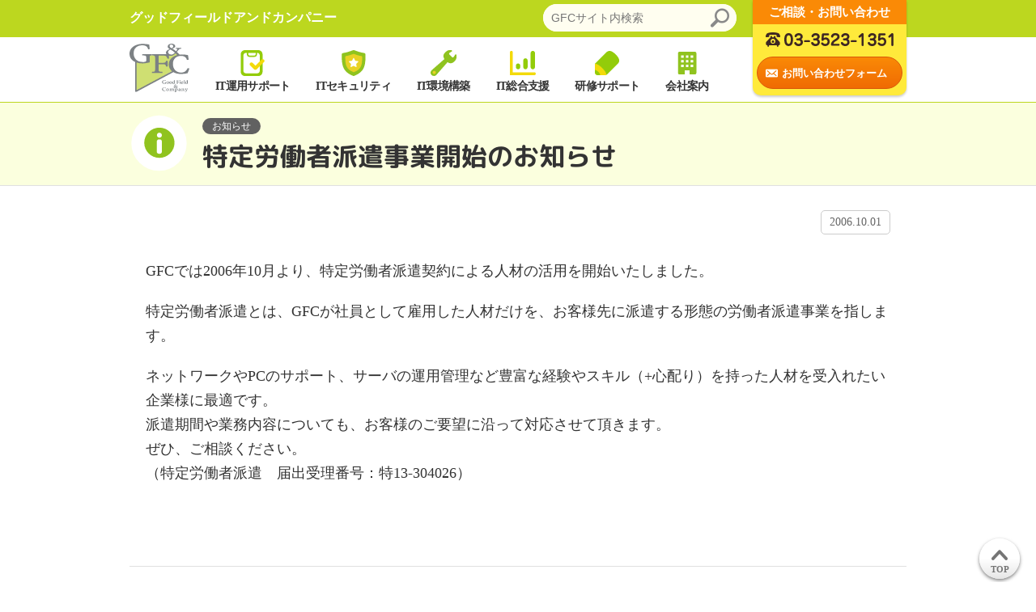

--- FILE ---
content_type: text/html; charset=UTF-8
request_url: https://www.goodfield.co.jp/news/20061001
body_size: 10020
content:
<!DOCTYPE html>
<html class="no-js" lang="ja"><head prefix="og: http://ogp.me/ns# fb: http://ogp.me/ns/fb# article: http://ogp.me/ns/article#">
    <meta charset="UTF-8">
    <meta name="viewport" content="width=device-width, initial-scale=1, viewport-fit=cover" />
    <meta name="format-detection" content="telephone=no">
  
    <!--[if IE]><meta http-equiv="X-UA-Compatible" content="IE=edge,chrome=1, user-scalable=no" ><![endif]-->
    <title>特定労働者派遣事業開始のお知らせ | 株式会社グッドフィールドアンドカンパニー (GFC)</title>

    <meta name="keywords" content="GFC,グッドフィールドアンドカンパニー,IT,セキュリティ,PC,サーバ,ネットワーク,移設,保守,サポート,ITIL,研修">
    <meta name="description" content="グッドフィールドアンドカンパニー (GFC) からのお知らせです。">
    <link rel="shortcut icon" href="/favicon.ico">
    <link rel="apple-touch-icon" href="/apple-touch-icon.png"/>
    <link rel="apple-touch-icon-precomposed" href="/apple-touch-icon.png"/>
    <link rel="stylesheet" href="/wp-content/themes/gfc/style.css" media="all">
    <link rel="stylesheet" href="/asset/css/gfc.css" media="all">

    
  
    <!--<link href="https://fonts.googleapis.com/earlyaccess/roundedmplus1c.css" rel="stylesheet" />-->
    <script type="text/javascript" src="//ajax.googleapis.com/ajax/libs/jquery/3.3.1/jquery.min.js"></script> 

    <!--OGP開始-->
    <meta property="og:type" content="website">
    <meta property="og:title" content="特定労働者派遣事業開始のお知らせ | 株式会社グッドフィールドアンドカンパニー (GFC)">

    <meta property="og:url" content="https://www.goodfield.co.jp/news/20061001">
    <meta property="og:description" content="グッドフィールドアンドカンパニー (GFC) からのお知らせです。">
    <meta property="og:site_name" content="株式会社グッドフィールドアンドカンパニー (GFC)">
      <meta property="og:image" content="https://www.goodfield.co.jp/asset/images/ogp.png" />
      <meta property="fb:app_id" content="1283625378398050" />
    <meta name="twitter:card" content="summary_large_image" />
    <meta name="twitter:site" content="@GFCblog" />
    <!--OGP完了-->

      <meta name='robots' content='max-image-preview:large' />
	<style>img:is([sizes="auto" i], [sizes^="auto," i]) { contain-intrinsic-size: 3000px 1500px }</style>
	    <script>
      jQuery(function($) {
        $( '.mw_wp_form form' ).attr( 'id', 'contact' );
      });
    </script>
        <!-- Google Tag Manager -->
      <script>(function(w,d,s,l,i){w[l]=w[l]||[];w[l].push({'gtm.start':
      new Date().getTime(),event:'gtm.js'});var f=d.getElementsByTagName(s)[0],
      j=d.createElement(s),dl=l!='dataLayer'?'&l='+l:'';j.async=true;j.src=
      'https://www.googletagmanager.com/gtm.js?id='+i+dl;f.parentNode.insertBefore(j,f);
      })(window,document,'script','dataLayer','GTM-KKBZVZH');</script>
      <!-- End Google Tag Manager -->

    </head>
    <body>
<!-- Google Tag Manager (noscript) -->
<noscript><iframe src="https://www.googletagmanager.com/ns.html?id=GTM-KKBZVZH" height="0" width="0" style="display:none;visibility:hidden"></iframe></noscript>
<!-- End Google Tag Manager (noscript) -->
<div id="container">

<div class="site_header">
    <div class="header_sub">
      <div class="content_inner">
                <div class="site_name"><a href="/"><img src="/asset/images/site_logo_sp.png" alt="グッドフィールドアンドカンパニー"><span>グッドフィールド<br>アンドカンパニー</span></a></div>
        
        <div class="header_search">
          <div class="search_toggle"><span class="icn_search"></span></div>
          <div class="search_form">
<form role="search" method="get" id="searchform" action="https://www.goodfield.co.jp/">
  <input type="text" name="s" class="s" value="" placeholder="GFCサイト内検索" />
  <button type="submit" class="searchsubmit" ><span class="icn_search"></span></button>
</form>          </div>
        </div>
        <address class="header_inquiry">
<!--
          <div class="tel sp">
            <a href="javascript:void(0)" onclick="goog_report_conversion('tel:0335231351')" class="btn_primary icn_phone"><span>お電話</span></a>
          </div>
-->
          <a href="/inquiry">
            <p class="text">ご相談・お問い合わせ</p>
            <div class="tel pc">
              <p class="text_fix">ご相談・お問い合わせ</p>
              <span class="icn_phone pc"><img src="/asset/images/img_telno.svg" alt="03-3523-1351"></span>
            </div>
            <div class="form">
              <p class="btn_primary icn_mail"><span>お問い合わせ</span><span class="pc">フォーム</span></p>
            </div>
          </a>
        </address>
      </div>
    </div>
    <header class="header_main">
      <div class="content_inner">
        <div class="site_logo pc"><a href="/"><img src="/asset/images/site_logo.svg" alt="グッドフィールドアンドカンパニー"></a></div>
        <nav class="global_navi">
          <ul>
            <li class="navi_strength">
<!--
              <div class="menu_item"> <a href="/promise"> <span><img src="/asset/images/mark_strength.svg" alt=""></span>お客様への約束</a></div>
-->
            </li>
            <li class="navi_menu">
              <div class="menu_item menu_toggle"><a href="/support"><span><img src="/asset/images/mark_support.svg" alt=""></span>IT運用サポート</a></div>
              <div class="menu_content">
                <div class="navi_mark"><img src="/asset/images/mark_support.svg" alt=""></div>
                <div class="navi_parent"><a href="/support">IT運用サポート</a></div>
                <p class="navi_lead">社内ITの障害対応、IT運用のアウトソーシング、予防保守（定期点検・ITミーティング）、オフィス移転など、どんなニーズにもお応えします。</p>
                <ul class="navi_child">
                  <li><a href="/support/operation">クラウド情シスサービス「あ・うん」</a>
                    <ul>
                      <li><span>サーバーみまもりサービス</span></li>
                      <li><span>ネットワークみまもりサービス</span></li>
                      <li><span>PCみまもりサービス</span></li>
                      <li><span>ユーザー窓口サービス</span></li>
                      <li><span>ライセンス管理サービス</span></li>
                      <li><span>PCデリバリーサービス</span></li>
                      <li><span>ID管理サービス</span></li>
                      <li><span>監視サービス</span></li>
                    </ul>
                  </li>
                  <li><a href="/support/spot">スポット常駐</a></li>
                  <li><a href="/support/resident">常駐サービス</a>
                    <ul>
                      <li><span>サービスデスク/ヘルプデスク</span></li>
                      <li><span>サーバ・ネットワーク運用業務</span></li>
                      <li><span>MAC(Move Add Change)業務</span></li>
                    </ul>
                  </li>
                  <li><a href="/support/relocation">移転・移設</a>
                    <ul>
                      <li><span>サーバ・ネットワーク移設作業</span></li>
                      <li><span>PC移設作業</span></li>
                      <li><span>データセンター移転支援</span></li>
                      <li><span>オフィス移転支援</span></li>
                      <li><span>ラッキング作業</span></li>
                    </ul>
                  </li>
                </ul>
                              </div>
            </li>
            <li class="navi_menu">
              <div class="menu_item menu_toggle"><a href="/security"><span><img src="/asset/images/mark_security.svg" alt=""></span>ITセキュリティ</a></div>
              <div class="menu_content">
                <div class="navi_mark"><img src="/asset/images/mark_security.svg" alt=""></div>
                <div class="navi_parent"><a href="/security">ITセキュリティ</a></div>
                <p class="navi_lead">不正アクセス、データ改ざん、情報漏えいなど進化するサイバー攻撃からお客様のIT環境を守る情報セキュリティ対策をご提案します。</p>
                <ul class="navi_child">
                  <li><span>情報漏えい対策</span>
                    <ul>
                      <li><a href="/security/log">PC操作制限、ログ取得システム導入</a></li>
                      <li><span>USBメモリ対策システム導入</span></li>
                      <li><a href="/security/disk_encryption">HDD暗号化</a></li>
                      <li><span>データ消去作業（サーバ・PC～出張・引き取り）</span></li>
                    </ul>
                  </li>
                  <li><span>外部リスク対策</span>
                    <ul>
                      <li><span>ウイルス対策導入</span></li>
                      <li><span>UTM導入</span></li>
                      <li><span>WEBページ改ざん対策</span></li>
                    </ul>
                  </li>
                  <li><span>セキュリティ更新自動化</span>
                    <ul>
                      <li><span>WSUS導入</span></li>
                      <li><span>SCCM導入</span></li>
                    </ul>
                  </li>
                  <li><span>IT内部統制支援</span>
                    <ul>
                      <li><span>セキュリティポリシー策定支援</span></li>
                      <li><span>ISMS/Pマーク認証支援</span></li>
                      <li><a href="/security/thin_client">シンクライアント導入</a></li>
                      <li><span>インターネットアクセス制限システム導入</span></li>
                    </ul>
                  </li>
                </ul>
                              </div>
            </li>
            <li class="navi_menu">
              <div class="menu_item menu_toggle"><a href="/infrastructure"><span><img src="/asset/images/mark_infrastructure.svg" alt=""></span>IT環境構築</a></div>
              <div class="menu_content">
                <div class="navi_mark"><img src="/asset/images/mark_infrastructure.svg" alt=""></div>
                <div class="navi_parent"><a href="/infrastructure">IT環境構築</a></div>
                <p class="navi_lead">サーバ・ネットワークインフラ構築、最新システムへの移行・大量導入も対応します。障害の起きない快適なIT環境構築のお手伝いをします。</p>
                <ul class="navi_child">
                  <li><span>サーバインフラ構築</span>
                    <ul>
                      <li><a href="/infrastructure/fileserver">ファイルサーバ導入・移行</a></li>
                      <li><a href="/infrastructure/active_directory">Active Directory構築・移行</a></li>
                      <li><a href="/infrastructure/entra_id">Entra IDの活用</a></li>
                      <li><a href="/infrastructure/backup_system">バックアップシステム構築</a></li>
                      <li><a href="/infrastructure/acronis">Acronisクラウドバックアップ</a></li>
                      <li><a href="/infrastructure/virtual">サーバ仮想環境構築</a></li>
                      <li><a href="/infrastructure/redundant_system">サーバ冗長環境構築</a></li>
                      <li><a href="/infrastructure/storage">大容量ストレージ導入</a></li>
                      <li><a href="/infrastructure/disaster_recovery">ディザスタリカバリ</a></li>
                      <li><a href="/infrastructure/bcp">BCP</a></li>
                    </ul>
                  </li>
                  <li><span>サーバソリューション導入</span>
                    <ul>
                      <li><span>メールサーバ（Exchangeサーバなど）導入、導入支援</span></li>
                      <li><span>メールホスティングサービス取次、導入支援</span></li>
                      <li><span>グループウェア導入、導入支援</span></li>
                      <li><span>会計パッケージ各種導入、導入支援</span></li>
                      <li><span>ERPパッケージ導入支援</span></li>
                      <li><span>CRM、SFAパッケージ導入支援</span></li>
                      <li><span>各種業務システム構築、導入支援</span></li>
                    </ul>
                  </li>
                  <li><span>ネットワークインフラ構築</span>
                    <ul>
                      <li><span>インターネット接続環境構築</span></li>
                      <li><a href="/infrastructure/wireless">無線LANシステム構築</a></li>
                      <li><a href="/infrastructure/vpn">VPN構築</a></li>
                      <li><span>LAN構築・LAN工事</span></li>
                      <li><a href="/infrastructure/telework">テレワーク環境構築</a></li>
                    </ul>
                  </li>
                  <li><span>クライアントPC導入</span>
                    <ul>
                      <li><span>PCキッティング、設置作業</span></li>
                      <li><a href="/infrastructure/cloning">PC大量キッティング、マスタPC作成・クローニング</a></li>
                      <li><a href="/lp/windows11">Windows11の導入・移行</a></li>
                    </ul>
                  </li>
                </ul>
                              </div>
            </li>
            <li class="navi_menu">
              <div class="menu_item menu_toggle"><a href="/consulting"><span><img src="/asset/images/mark_consulting.svg" alt=""></span>IT総合支援</a></div>
              <div class="menu_content">
                <div class="navi_mark"><img src="/asset/images/mark_consulting.svg" alt=""></div>
                <div class="navi_parent"><a href="/consulting">IT総合支援</a></div>
                <p class="navi_lead">IT環境の企画・設計からIT資産管理、クラウドコンピューティング導入など、ITにまつわるあらゆるニーズにお客様目線でお応えします。</p>
                <ul class="navi_child">
                  <li><span>IT環境企画・設計</span>
                    <ul>
                      <li><span>アセスメント（IT環境調査・評価）</span></li>
                      <li><span>グランドデザイン（IT環境企画）</span></li>
                      <li><span>IT予算策定支援</span></li>
                      <li><span>RFP作成支援</span></li>
                      <li><a href="/consulting/itsm">IT運用設計（ITSM）</a></li>
                    </ul>
                  </li>
                  <li><a href="/consulting/it_asset_management">IT資産管理</a>
                    <ul>
                      <li><span>IT資産管理企画設計</span></li>
                      <li><span>IT資産管理システム導入</span></li>
                      <li><span>IT資産管理運用代行</span></li>
                    </ul>
                  </li>
                  <li><span>クラウドコンピューティング</span>
                    <ul>
                      <li><a href="/consulting/google_apps">G Suite（旧GoogleApps）導入支援</a></li>
                      <li><a href="/consulting/amazon_aws">Amazon Web Services導入支援</a></li>
                      <li><a href="/consulting/office365">Microsoft Office365移行支援 </a></li>
                    </ul>
                  </li>
                  <li><span>特定業種向けサービス</span>
                    <ul>
                      <li><a href="/consulting/medical">医療機関向けITインフラ構築支援</a></li>
                      <li><a href="/consulting/finance">金融機関向けITインフラ運用支援</a></li>
                    </ul>
                  </li>
                </ul>
                              </div>
            </li>
            <li class="navi_menu">
              <div class="menu_item menu_toggle"><a href="/training"><span><img src="/asset/images/mark_training.svg" alt=""></span>研修サポート</a></div>
              <div class="menu_content">
                <div class="navi_mark"><img src="/asset/images/mark_training.svg" alt=""></div>
                <div class="navi_parent"><a href="/training">研修サポート</a></div>
                <p class="navi_lead">ニーズにあわせた研修・トレーニングをご提案し、実施からフォローアップまでお客様の人材育成をトータルでサポートいたします。</p>
                <ul class="navi_child">
                  <li><a href="/training/disc">効果的なコミュニケーションにつながる！DiSC®研修</a>
                    <ul>
                      <li><a href="/training/disc/disc_1">基本編1 人間関係で悩まなくなる！相手を理解するためのコツ [DiSC®]</a></li>
                      <li><a href="/training/disc/disc_2">基本編2 人間関係で悩まなくなる！良好な人間関係の築き方 [DiSC®]</a></li>
                    </ul>
                  </li>

                  <li><a href="/training/business_mail">ビジネスメールコミュニケーション講座</a></li>
                  <li><a href="/training/excel">“かゆいところに手が届く？”Excel講座</a>
                    <ul>
                      <li><a href="/training/excel/excel_1">基礎編 基本的な表を、効率よく作成できるようになるコツ [Excel]</a></li>
                      <li><a href="/training/excel/excel_2">初級編 見やすく、わかりやすい表を作成するコツ [Excel]</a></li>
                      <li><a href="/training/excel/excel_3">中級編 ミスや情報漏洩を防ぐフォーマットを作成するコツ [Excel]</a></li>
                      <li><a href="/training/excel/excel_4">関数編1 データ整理に役立つ関数を使えるようになる！[Excel]</a></li>
                      <li><a href="/training/excel/excel_5">関数編2 表を使いやすくする関数を使えるようになる！[Excel]</a></li>
                    </ul>
                  </li>
                  <li><a href="/training/mid-career">即戦力に導く！中途採用社員研修</a></li>
                  <li><span>カスタマイズ研修</span></li>
                </ul>
                              </div>
            </li>
            <li class="navi_menu">
              <div class="menu_item menu_toggle"><a href="/gfc"><span><img src="/asset/images/mark_gfc.svg" alt=""></span>会社案内</a></div>
              <div class="menu_content">
                <div class="navi_mark"><img src="/asset/images/mark_gfc.svg" alt=""></div>
                <div class="navi_parent"><a href="/gfc">会社案内</a></div>
                <p class="navi_lead">私たちGFCのこと、紹介します</p>
                <ul class="navi_child">
                  <li><a href="/gfc/message">代表メッセージ</a></li>
                  <li><a href="/gfc/company">会社概要</a></li>
                  <li><a href="/gfc/history">沿革</a></li>
                  <li><a href="/gfc/number">数字から見たGFC</a></li>
                  <li><a href="/gfc/credo">GFCクレド</a></li>
                  <li><a href="/gfc/staff">社員紹介</a></li>
                </ul>
                              </div>
            </li>
          </ul>
        </nav>
      </div>
    </header>
</div>
  <main role="main">
        <article class="main_contents gfc_contents underlayer">
      <div class="lower_header">
        <div class="content_inner">
          <div class="mark"><span class="service_mark"><img src="/asset/images/mark_information.svg" alt=""></span></div>
          <header class="lower_kv kv_gfc">
            <div class="label"><span class="service_level_1">お知らせ</span></div>
            <h1 class="lower_title">特定労働者派遣事業開始のお知らせ</h1>
          </header>
        </div>
      </div>
      <div class="news_content">
        <div class="content_inner">
          <div class="post_date"><time>2006.10.01</time></div>
          <section>
            <p>GFCでは2006年10月より、特定労働者派遣契約による人材の活用を開始いたしました。</p>
<p>特定労働者派遣とは、GFCが社員として雇用した人材だけを、お客様先に派遣する形態の労働者派遣事業を指します。</p>
<p>ネットワークやPCのサポート、サーバの運用管理など豊富な経験やスキル（+心配り）を持った人材を受入れたい企業様に最適です。<br />
派遣期間や業務内容についても、お客様のご要望に沿って対応させて頂きます。<br />
ぜひ、ご相談ください。<br />
（特定労働者派遣　届出受理番号：特13-304026）</p>
          </section>
        </div>
      </div>


    <div class="page_arrows">
      <div class="content_inner">
        <div class="prevpost">
                </div>
        <div class="parentpost"><a href="/news">一覧に戻る</a></div>
        <div class="nextpost">
                  <a href="/news/20061211">
            <div class="box imageNo"><span class="text">医療機器製造業許可取得（一般）のお知らせ</span></div>

                        <span class="icn_arw"></span>
          </a>
                </div>
      </div>
    </div>
    </article>
    </main>






  <div class="breadcrumb">
    <div class="content_inner">
      <ol>
        <!-- Breadcrumb NavXT 7.4.1 -->
<li><span property="itemListElement" typeof="ListItem"><a property="item" typeof="WebPage" href="https://www.goodfield.co.jp"><span property="name" class="logo"><img src="/asset/images/site_logo.svg" alt="株式会社グッドフィールドアンドカンパニー (GFC)"></span></a><meta property="position" content="1"></span></li><li><span property="itemListElement" typeof="ListItem"><a property="item" typeof="WebPage" title="お知らせ" href="https://www.goodfield.co.jp/news" class="taxonomy category"><span property="name">お知らせ</span></a><meta property="position" content="2"></span></li><li><span property="itemListElement" typeof="ListItem"><span property="name">もっと便利に使いやすく！<a href="/inquiry">お問い合わせフォーム</a>と<a href="/recruit/entry">採用応募フォーム</a>を設置しました。</span><meta property="position" content="3"></span></li>      </ol>
    </div>
  </div>


<div class="content_inner">
  <aside class="bottom_inquiry">
    <p class="text">ITインフラ構築やICT運用、<br>人材研修のことならGFCへご相談ください</p>
    <div class="box">
      <div class="tel">
        <span class="icn_phone pc"><img src="/asset/images/img_telno.svg" alt="03-3523-1351"></span>
        <a href="javascript:void(0)" onclick="goog_report_conversion('tel:0335231351')" class="sp"><span class="icn_phone"><img src="/asset/images/img_telno.svg" alt="03-3523-1351"></span></a>
      </div>
      <div class="form">
        <a href="/inquiry" class="btn_primary icn_mail"><span>お問い合わせフォーム</span></a>
      </div>
    </div>
  </aside>
</div>


<div class="bottom_link">
  <div class="content_inner">
    <ul class="service_link">
      <li><a href="/support"><img src="/asset/images/footer_btn_01.png" alt="IT運用サポート"></a></li>
      <li><a href="/security"><img src="/asset/images/footer_btn_02.png" alt="ITセキュリティ"></a></li>
      <li><a href="/infrastructure"><img src="/asset/images/footer_btn_03.png" alt="IT環境構築"></a></li>
      <li><a href="/consulting"><img src="/asset/images/footer_btn_04.png" alt="IT総合支援"></a></li>
      <li><a href="/training"><img src="/asset/images/footer_btn_05.png" alt="研修サポート"></a></li>
    </ul>
    <ul class="other_link">
      <li><a href="/flow" class="icn_arw">ご依頼からサービス提供までの流れ</a></li>
      <li><a href="/cases" class="icn_arw">実績・事例</a></li>
      <li><a href="/voices" class="icn_arw">お客様の声</a></li>
    </ul>
  </div>
</div>

<footer class="site_footer" role="contentinfo">
  <div class="content_inner">
    <div class="footer_link">
      <dl class="fl_1">
        <dt><a href="/gfc">会社案内</a></dt>
        <dd>
          <ul>
            <li><a href="/gfc/message">代表メッセージ</a></li>
            <li><a href="/gfc/company">会社概要</a></li>
            <li><a href="/gfc/history">沿革</a></li>
            <li><a href="/gfc/number">数字から見たGFC</a></li>
            <li><a href="/gfc/credo">GFCクレド</a></li>
            <li><a href="/gfc/staff">社員紹介</a></li>
          </ul>
        </dd>
      </dl>
      <dl class="fl_2">
        <dt><a href="/recruit">採用情報</a></dt>
        <dd>
          <ul>
            <li><a href="/recruit/gfc">GFC紹介</a></li>
            <li><a href="/recruit/interview">社員インタビュー</a></li>
            <li><a href="/recruit/employ">募集要項</a></li>
            <li><a href="/recruit/job">募集職種</a></li>
            <li><a href="/recruit/welfare">福利厚生</a></li>
            <li><a href="/recruit/flow">採用の流れ</a></li>
            <li><a href="/recruit/entry">採用応募フォーム</a></li>
          </ul>
        </dd>
      </dl>
      <ul class="fl_3">
        <li><a href="/news">お知らせ</a></li>
        <li><a href="/inquiry">お問い合わせ</a></li>
        <li><a href="/customer">お客様相談室</a></li>
        <li><a href="/download">ダウンロード</a></li>
        <li><a href="/privacy_policy">プライバシーポリシー</a></li>
        <li><a href="/security_policy">セキュリティポリシー</a></li>
        <li><a href="/sitemap">サイトマップ</a></li>
        <li><a href="/english">GFC English site</a></li>
      </ul>
      <ul class="fl_4">
        <li><a href="http://goodfield.jp/" target="_blank"><img src="/asset/images/footer_logo_blog.png" alt="Go For Cafe ブログ"></a></li>
        <li><a href="http://gfclab.jp/" target="_blank"><img src="/asset/images/footer_logo_lab.png" alt="GFCらぼ！" class="l"></a></li>
        <li><a href="https://www.facebook.com/goodfield.co.jp/" target="_blank"><img src="/asset/images/footer_logo_fb.png" alt="GFC Facebook"></a></li>
        <li><a href="https://twitter.com/GFCblog" target="_blank"><img src="/asset/images/footer_logo_tw.png" alt="GFC Twitter"></a></li>
      </ul>
    </div>
  </div>
  <div class="copyright">
    <div class="content_inner">
      Copyright © Good Field &amp; Company Co.,Ltd. All rights reserved.
    </div>
  </div>
  <!-- .site-info --> 
</footer>
<!-- .site-footer --> 

  <div id="pageTop"><span class="btn_pageTop icn_arw">TOP</span></div>
</div>

<script type="text/javascript" src="/asset/js/jquery.colorbox-min.js"></script>
<script type="text/javascript" src="/asset/js/jquery.shuffle.min.js"></script> 
<script type="text/javascript" src="/asset/js/slick.min.js"></script> 
<script type="text/javascript" src="/asset/js/common.js"></script>




	<link rel='stylesheet' id='wp-block-library-css' href='https://www.goodfield.co.jp/wp-includes/css/dist/block-library/style.min.css' type='text/css' media='all' />
<style id='classic-theme-styles-inline-css' type='text/css'>
/*! This file is auto-generated */
.wp-block-button__link{color:#fff;background-color:#32373c;border-radius:9999px;box-shadow:none;text-decoration:none;padding:calc(.667em + 2px) calc(1.333em + 2px);font-size:1.125em}.wp-block-file__button{background:#32373c;color:#fff;text-decoration:none}
</style>
<style id='global-styles-inline-css' type='text/css'>
:root{--wp--preset--aspect-ratio--square: 1;--wp--preset--aspect-ratio--4-3: 4/3;--wp--preset--aspect-ratio--3-4: 3/4;--wp--preset--aspect-ratio--3-2: 3/2;--wp--preset--aspect-ratio--2-3: 2/3;--wp--preset--aspect-ratio--16-9: 16/9;--wp--preset--aspect-ratio--9-16: 9/16;--wp--preset--color--black: #000000;--wp--preset--color--cyan-bluish-gray: #abb8c3;--wp--preset--color--white: #ffffff;--wp--preset--color--pale-pink: #f78da7;--wp--preset--color--vivid-red: #cf2e2e;--wp--preset--color--luminous-vivid-orange: #ff6900;--wp--preset--color--luminous-vivid-amber: #fcb900;--wp--preset--color--light-green-cyan: #7bdcb5;--wp--preset--color--vivid-green-cyan: #00d084;--wp--preset--color--pale-cyan-blue: #8ed1fc;--wp--preset--color--vivid-cyan-blue: #0693e3;--wp--preset--color--vivid-purple: #9b51e0;--wp--preset--gradient--vivid-cyan-blue-to-vivid-purple: linear-gradient(135deg,rgba(6,147,227,1) 0%,rgb(155,81,224) 100%);--wp--preset--gradient--light-green-cyan-to-vivid-green-cyan: linear-gradient(135deg,rgb(122,220,180) 0%,rgb(0,208,130) 100%);--wp--preset--gradient--luminous-vivid-amber-to-luminous-vivid-orange: linear-gradient(135deg,rgba(252,185,0,1) 0%,rgba(255,105,0,1) 100%);--wp--preset--gradient--luminous-vivid-orange-to-vivid-red: linear-gradient(135deg,rgba(255,105,0,1) 0%,rgb(207,46,46) 100%);--wp--preset--gradient--very-light-gray-to-cyan-bluish-gray: linear-gradient(135deg,rgb(238,238,238) 0%,rgb(169,184,195) 100%);--wp--preset--gradient--cool-to-warm-spectrum: linear-gradient(135deg,rgb(74,234,220) 0%,rgb(151,120,209) 20%,rgb(207,42,186) 40%,rgb(238,44,130) 60%,rgb(251,105,98) 80%,rgb(254,248,76) 100%);--wp--preset--gradient--blush-light-purple: linear-gradient(135deg,rgb(255,206,236) 0%,rgb(152,150,240) 100%);--wp--preset--gradient--blush-bordeaux: linear-gradient(135deg,rgb(254,205,165) 0%,rgb(254,45,45) 50%,rgb(107,0,62) 100%);--wp--preset--gradient--luminous-dusk: linear-gradient(135deg,rgb(255,203,112) 0%,rgb(199,81,192) 50%,rgb(65,88,208) 100%);--wp--preset--gradient--pale-ocean: linear-gradient(135deg,rgb(255,245,203) 0%,rgb(182,227,212) 50%,rgb(51,167,181) 100%);--wp--preset--gradient--electric-grass: linear-gradient(135deg,rgb(202,248,128) 0%,rgb(113,206,126) 100%);--wp--preset--gradient--midnight: linear-gradient(135deg,rgb(2,3,129) 0%,rgb(40,116,252) 100%);--wp--preset--font-size--small: 13px;--wp--preset--font-size--medium: 20px;--wp--preset--font-size--large: 36px;--wp--preset--font-size--x-large: 42px;--wp--preset--spacing--20: 0.44rem;--wp--preset--spacing--30: 0.67rem;--wp--preset--spacing--40: 1rem;--wp--preset--spacing--50: 1.5rem;--wp--preset--spacing--60: 2.25rem;--wp--preset--spacing--70: 3.38rem;--wp--preset--spacing--80: 5.06rem;--wp--preset--shadow--natural: 6px 6px 9px rgba(0, 0, 0, 0.2);--wp--preset--shadow--deep: 12px 12px 50px rgba(0, 0, 0, 0.4);--wp--preset--shadow--sharp: 6px 6px 0px rgba(0, 0, 0, 0.2);--wp--preset--shadow--outlined: 6px 6px 0px -3px rgba(255, 255, 255, 1), 6px 6px rgba(0, 0, 0, 1);--wp--preset--shadow--crisp: 6px 6px 0px rgba(0, 0, 0, 1);}:where(.is-layout-flex){gap: 0.5em;}:where(.is-layout-grid){gap: 0.5em;}body .is-layout-flex{display: flex;}.is-layout-flex{flex-wrap: wrap;align-items: center;}.is-layout-flex > :is(*, div){margin: 0;}body .is-layout-grid{display: grid;}.is-layout-grid > :is(*, div){margin: 0;}:where(.wp-block-columns.is-layout-flex){gap: 2em;}:where(.wp-block-columns.is-layout-grid){gap: 2em;}:where(.wp-block-post-template.is-layout-flex){gap: 1.25em;}:where(.wp-block-post-template.is-layout-grid){gap: 1.25em;}.has-black-color{color: var(--wp--preset--color--black) !important;}.has-cyan-bluish-gray-color{color: var(--wp--preset--color--cyan-bluish-gray) !important;}.has-white-color{color: var(--wp--preset--color--white) !important;}.has-pale-pink-color{color: var(--wp--preset--color--pale-pink) !important;}.has-vivid-red-color{color: var(--wp--preset--color--vivid-red) !important;}.has-luminous-vivid-orange-color{color: var(--wp--preset--color--luminous-vivid-orange) !important;}.has-luminous-vivid-amber-color{color: var(--wp--preset--color--luminous-vivid-amber) !important;}.has-light-green-cyan-color{color: var(--wp--preset--color--light-green-cyan) !important;}.has-vivid-green-cyan-color{color: var(--wp--preset--color--vivid-green-cyan) !important;}.has-pale-cyan-blue-color{color: var(--wp--preset--color--pale-cyan-blue) !important;}.has-vivid-cyan-blue-color{color: var(--wp--preset--color--vivid-cyan-blue) !important;}.has-vivid-purple-color{color: var(--wp--preset--color--vivid-purple) !important;}.has-black-background-color{background-color: var(--wp--preset--color--black) !important;}.has-cyan-bluish-gray-background-color{background-color: var(--wp--preset--color--cyan-bluish-gray) !important;}.has-white-background-color{background-color: var(--wp--preset--color--white) !important;}.has-pale-pink-background-color{background-color: var(--wp--preset--color--pale-pink) !important;}.has-vivid-red-background-color{background-color: var(--wp--preset--color--vivid-red) !important;}.has-luminous-vivid-orange-background-color{background-color: var(--wp--preset--color--luminous-vivid-orange) !important;}.has-luminous-vivid-amber-background-color{background-color: var(--wp--preset--color--luminous-vivid-amber) !important;}.has-light-green-cyan-background-color{background-color: var(--wp--preset--color--light-green-cyan) !important;}.has-vivid-green-cyan-background-color{background-color: var(--wp--preset--color--vivid-green-cyan) !important;}.has-pale-cyan-blue-background-color{background-color: var(--wp--preset--color--pale-cyan-blue) !important;}.has-vivid-cyan-blue-background-color{background-color: var(--wp--preset--color--vivid-cyan-blue) !important;}.has-vivid-purple-background-color{background-color: var(--wp--preset--color--vivid-purple) !important;}.has-black-border-color{border-color: var(--wp--preset--color--black) !important;}.has-cyan-bluish-gray-border-color{border-color: var(--wp--preset--color--cyan-bluish-gray) !important;}.has-white-border-color{border-color: var(--wp--preset--color--white) !important;}.has-pale-pink-border-color{border-color: var(--wp--preset--color--pale-pink) !important;}.has-vivid-red-border-color{border-color: var(--wp--preset--color--vivid-red) !important;}.has-luminous-vivid-orange-border-color{border-color: var(--wp--preset--color--luminous-vivid-orange) !important;}.has-luminous-vivid-amber-border-color{border-color: var(--wp--preset--color--luminous-vivid-amber) !important;}.has-light-green-cyan-border-color{border-color: var(--wp--preset--color--light-green-cyan) !important;}.has-vivid-green-cyan-border-color{border-color: var(--wp--preset--color--vivid-green-cyan) !important;}.has-pale-cyan-blue-border-color{border-color: var(--wp--preset--color--pale-cyan-blue) !important;}.has-vivid-cyan-blue-border-color{border-color: var(--wp--preset--color--vivid-cyan-blue) !important;}.has-vivid-purple-border-color{border-color: var(--wp--preset--color--vivid-purple) !important;}.has-vivid-cyan-blue-to-vivid-purple-gradient-background{background: var(--wp--preset--gradient--vivid-cyan-blue-to-vivid-purple) !important;}.has-light-green-cyan-to-vivid-green-cyan-gradient-background{background: var(--wp--preset--gradient--light-green-cyan-to-vivid-green-cyan) !important;}.has-luminous-vivid-amber-to-luminous-vivid-orange-gradient-background{background: var(--wp--preset--gradient--luminous-vivid-amber-to-luminous-vivid-orange) !important;}.has-luminous-vivid-orange-to-vivid-red-gradient-background{background: var(--wp--preset--gradient--luminous-vivid-orange-to-vivid-red) !important;}.has-very-light-gray-to-cyan-bluish-gray-gradient-background{background: var(--wp--preset--gradient--very-light-gray-to-cyan-bluish-gray) !important;}.has-cool-to-warm-spectrum-gradient-background{background: var(--wp--preset--gradient--cool-to-warm-spectrum) !important;}.has-blush-light-purple-gradient-background{background: var(--wp--preset--gradient--blush-light-purple) !important;}.has-blush-bordeaux-gradient-background{background: var(--wp--preset--gradient--blush-bordeaux) !important;}.has-luminous-dusk-gradient-background{background: var(--wp--preset--gradient--luminous-dusk) !important;}.has-pale-ocean-gradient-background{background: var(--wp--preset--gradient--pale-ocean) !important;}.has-electric-grass-gradient-background{background: var(--wp--preset--gradient--electric-grass) !important;}.has-midnight-gradient-background{background: var(--wp--preset--gradient--midnight) !important;}.has-small-font-size{font-size: var(--wp--preset--font-size--small) !important;}.has-medium-font-size{font-size: var(--wp--preset--font-size--medium) !important;}.has-large-font-size{font-size: var(--wp--preset--font-size--large) !important;}.has-x-large-font-size{font-size: var(--wp--preset--font-size--x-large) !important;}
:where(.wp-block-post-template.is-layout-flex){gap: 1.25em;}:where(.wp-block-post-template.is-layout-grid){gap: 1.25em;}
:where(.wp-block-columns.is-layout-flex){gap: 2em;}:where(.wp-block-columns.is-layout-grid){gap: 2em;}
:root :where(.wp-block-pullquote){font-size: 1.5em;line-height: 1.6;}
</style>
<style id='akismet-widget-style-inline-css' type='text/css'>

			.a-stats {
				--akismet-color-mid-green: #357b49;
				--akismet-color-white: #fff;
				--akismet-color-light-grey: #f6f7f7;

				max-width: 350px;
				width: auto;
			}

			.a-stats * {
				all: unset;
				box-sizing: border-box;
			}

			.a-stats strong {
				font-weight: 600;
			}

			.a-stats a.a-stats__link,
			.a-stats a.a-stats__link:visited,
			.a-stats a.a-stats__link:active {
				background: var(--akismet-color-mid-green);
				border: none;
				box-shadow: none;
				border-radius: 8px;
				color: var(--akismet-color-white);
				cursor: pointer;
				display: block;
				font-family: -apple-system, BlinkMacSystemFont, 'Segoe UI', 'Roboto', 'Oxygen-Sans', 'Ubuntu', 'Cantarell', 'Helvetica Neue', sans-serif;
				font-weight: 500;
				padding: 12px;
				text-align: center;
				text-decoration: none;
				transition: all 0.2s ease;
			}

			/* Extra specificity to deal with TwentyTwentyOne focus style */
			.widget .a-stats a.a-stats__link:focus {
				background: var(--akismet-color-mid-green);
				color: var(--akismet-color-white);
				text-decoration: none;
			}

			.a-stats a.a-stats__link:hover {
				filter: brightness(110%);
				box-shadow: 0 4px 12px rgba(0, 0, 0, 0.06), 0 0 2px rgba(0, 0, 0, 0.16);
			}

			.a-stats .count {
				color: var(--akismet-color-white);
				display: block;
				font-size: 1.5em;
				line-height: 1.4;
				padding: 0 13px;
				white-space: nowrap;
			}
		
</style>

    </body>
</html>

--- FILE ---
content_type: text/css
request_url: https://www.goodfield.co.jp/asset/css/gfc.css
body_size: 36594
content:
@charset "UTF-8";
/* =font
-------------------------------------------------------------- */
@font-face {
  font-family: "rounded-l-mplus-1p";
  font-style: normal;
  font-weight: normal;
  src: url("../fonts/rounded-l-mplus-1c-regular.eot");
  src: url("../fonts/rounded-l-mplus-1c-regular.eot?#iefix") format("embedded-opentype"), url("../fonts/rounded-l-mplus-1c-regular.woff") format("woff"), url("../fonts/rounded-l-mplus-1c-regular.ttf") format("truetype");
}
@font-face {
  font-family: "rounded-l-mplus-1p";
  font-style: normal;
  font-weight: bold;
  src: url("../fonts/rounded-mplus-1c-bold.eot");
  src: url("../fonts/rounded-mplus-1c-bold.eot?#iefix") format("embedded-opentype"), url("../fonts/rounded-mplus-1c-bold.woff") format("woff"), url("../fonts/rounded-mplus-1c-bold.ttf") format("truetype");
}
@font-face {
  font-family: "icomoon";
  src: url("../fonts/icomoon.eot?nrxtue");
  src: url("../fonts/icomoon.eot?nrxtue#iefix") format("embedded-opentype"), url("../fonts/icomoon.ttf?nrxtue") format("truetype"), url("../fonts/icomoon.woff?nrxtue") format("woff"), url("../fonts/icomoon.svg?nrxtue#icomoon") format("svg");
  font-weight: normal;
  font-style: normal;
}
[class^=icn_]:before, [class*=" icn_"]:before {
  /* use !important to prevent issues with browser extensions that change fonts */
  font-family: "icomoon" !important;
  speak: none;
  font-style: normal;
  font-weight: normal;
  font-variant: normal;
  text-transform: none;
  line-height: 1;
  /* Better Font Rendering =========== */
  -webkit-font-smoothing: antialiased;
  -moz-osx-font-smoothing: grayscale;
}

.icn_minus:before {
  content: "\e90b";
}

.icn_plus:before {
  content: "\e90c";
}

.icn_cross:before {
  content: "\e90a";
}

.icn_phone:before {
  content: "\e908";
}

.icn_search:before {
  content: "\e909";
}

.icn_link:before {
  content: "\e907";
}

.icn_training:before {
  content: "\e900";
}

.icn_support:before {
  content: "\e901";
}

.icn_arw:before {
  content: "\e902";
}

.icn_mail:before {
  content: "\e903";
}

.icn_consulting:before {
  content: "\e904";
}

.icn_infrast:before {
  content: "\e905";
}

.icn_security:before {
  content: "\e906";
}

/* =Utility
-------------------------------------------------------------- */
/* utility
-------------------------------------------------------------- */
/* font */
.bold {
  font-weight: bold;
}

.nobold {
  font-weight: normal;
}

.ellipsis {
  overflow: hidden;
  white-space: nowrap;
  text-overflow: ellipsis;
}

/* text-align */
.center {
  text-align: center;
}

.right {
  text-align: right;
}

.left {
  text-align: left;
}

/* ul */
.ul_bdr li {
  padding-bottom: 0.5rem;
  border-bottom: 1px dotted #e0e0e0;
}

.ul_bdr_dot {
  padding: 1.5rem 2rem;
  border: 1px dashed #a5ca13;
  border-radius: 17px;
}

.ul_check li {
  min-height: 3rem;
  margin-bottom: 1rem;
  padding-left: 4rem;
  font-size: 1.8rem;
  background: url(../images/icn_service_flow.png) no-repeat left center;
  background-size: 30px 30px;
}
@media only screen and (max-width: 699px) {
  .ul_check li {
    min-height: 25px;
    margin: 0 0 1rem;
    padding-left: 3.5rem;
    line-height: 2.3rem;
    font-size: 1.6rem;
    background-size: 25px 25px;
  }
}

.ul_disc {
  list-style: disc;
  margin-left: 2rem;
}
.ul_disc li {
  margin-bottom: 0.5rem;
  line-height: 3rem;
  font-size: 1.8rem;
}
@media only screen and (max-width: 699px) {
  .ul_disc li {
    line-height: 2.3rem;
    font-size: 1.6rem;
  }
}

.ul_circle li {
  margin-bottom: 0.5rem;
  text-indent: -2.3rem;
  padding-left: 2.3rem;
  font-size: 1.8rem;
}
@media only screen and (max-width: 699px) {
  .ul_circle li {
    line-height: 2.3rem;
    font-size: 1.6rem;
  }
}
.ul_circle li:before {
  content: "●";
  margin-right: 0.5rem;
}

.ul_num {
  counter-reset: number 0;
}
.ul_num > li {
  list-style: none;
  position: relative;
  margin-bottom: 0.5rem;
  font-size: 1.8rem;
  text-indent: -4rem;
  padding-left: 4rem;
}
@media only screen and (max-width: 699px) {
  .ul_num > li {
    line-height: 2.3rem;
    font-size: 1.6rem;
  }
}
.ul_num > li:before {
  display: inline-block;
  vertical-align: middle;
  width: 3rem;
  height: 3rem;
  line-height: 3rem;
  margin-right: 1rem;
  text-indent: 0;
  background: #e0e0e0;
  border-radius: 50%;
  counter-increment: number 1;
  content: counter(number) " ";
  font-size: 16px;
  text-align: center;
}

/* other */
.bdr {
  border: 1px solid #e0e0e0;
}

.bdr_rd10 {
  border-radius: 10px;
}

.flexbox {
  display: -webkit-flex;
  display: -ms-flex;
  display: flex;
  align-items: center;
}

.gray_txt {
  color: #666 !important;
}

.pink_txt {
  color: #f48585 !important;
}

.orange_txt {
  color: #fa8a06 !important;
}

/* margin */
.mb-0 {
  margin-bottom: 0 !important;
}

.mt-10 {
  margin-top: 1rem;
}

/* = layout
//-------------------------------------------------------------- */
/* setting
-------------------------------------------------------------- */
* {
  box-sizing: border-box;
}

[class^=icn_] + :before, [class^=icn_] + :after {
  line-height: 1;
  font-family: "icomoon";
  font-weight: normal;
  box-sizing: border-box;
}

html, body {
  height: 100%;
}

html {
  font-size: 62.5%;
}

body {
  line-height: 1.5;
  background: #fff;
  color: #333;
  font-size: 1.6rem;
  font-feature-settings: "pkna";
  -webkit-font-smoothing: antialiased;
  -moz-osx-font-smoothing: grayscale;
  font-family: "Hiragino Kaku Gothic Pro", "ヒラギノ角ゴ Pro W3", "メイリオ", Meiryo, Osaka, "ＭＳ Ｐゴシック", "MS PGothic", "sans-serif";
  text-rendering: optimizeLegibility;
  -webkit-text-size-adjust: 100%;
  -ms-text-size-adjust: 100%;
  -webkit-overflow-scrolling: touch;
}
@media only screen and (max-width: 699px) {
  body {
    font-size: 1.4rem;
  }
}

h1, h2, h3, h4, h5, h6 {
  word-break: break-all;
}

.cl:after {
  clear: both;
}

.cl:before,
.cl:after {
  display: table;
  content: "";
}

a {
  outline: none;
  -webkit-transition: all 0.3s ease;
  transition: all 0.3s ease;
}
@media only screen and (min-width: 960px) {
  a:hover {
    text-decoration: none;
  }
}

b, strong {
  font-weight: bold;
}

img {
  max-width: 100%;
  height: auto;
}

/* Header
-------------------------------------------------------------- */
.site_header {
  -webkit-transition: all 0.3s ease;
  -ms-transition: all 0.3s ease;
  transition: all 0.3s ease;
}
.site_header .header_sub > .content_inner,
.site_header .header_main > .content_inner {
  position: relative;
  display: -webkit-flex;
  display: flex;
}
@media only screen and (max-width: 959px) {
  .site_header .header_sub > .content_inner,
  .site_header .header_main > .content_inner {
    padding: 0;
  }
}

.header_sub {
  background: #bcd71f;
}
.header_sub a {
  color: #fff;
  text-decoration: none;
}
@media only screen and (min-width: 960px) {
  .header_sub .content_inner {
    padding-right: 21rem;
    padding-bottom: 0.7rem;
    padding-top: 0.5rem;
    align-items: center;
  }
}
.header_sub .site_name {
  margin-right: auto;
  font-weight: 600;
}
.header_sub .site_name img {
  display: none;
}
@media only screen and (min-width: 700px) {
  .header_sub .site_name br {
    display: none;
  }
}
@media only screen and (max-width: 959px) {
  .header_sub .site_name {
    margin-top: 0.5rem;
    margin-left: 0.5rem;
  }
  .header_sub .site_name a {
    display: block;
    line-height: 1.3rem;
    color: #595858;
    font-size: 1.1rem;
  }
  .header_sub .site_name img,
  .header_sub .site_name span {
    display: inline-block;
    vertical-align: middle;
  }
  .header_sub .site_name img {
    width: 40px;
    height: 32px;
    margin-right: 0.5rem;
  }
}

.header_search .search_form {
  background: #fffef0;
}
@media only screen and (min-width: 960px) {
  .header_search .search_form {
    border-radius: 20px;
    overflow: hidden;
  }
}
@media only screen and (max-width: 959px) {
  .header_search .search_form {
    display: none;
    position: absolute;
    left: 0;
    top: 45px;
    z-index: 100;
    width: 100%;
    padding: 0.8rem 1rem;
    background: #bcd71f;
  }
  .header_search .search_form.open {
    display: block;
    animation: hover-in 0.3s;
  }
}
.header_search input[type=text] {
  float: left;
  width: 205px;
  height: 34px;
  padding-left: 1rem;
  background: #fffef0;
  border: none;
  font-size: 1.4rem;
  outline: none;
}
@media only screen and (max-width: 959px) {
  .header_search input[type=text] {
    width: calc(100% - 34px);
    font-size: 1.6rem;
  }
}
.header_search .searchsubmit {
  float: left;
  height: 34px;
  width: 34px;
  line-height: 1;
  padding: 2px 7px 0 0;
  background: #fffef0;
  border: none;
  border-radius: 0 20px 20px 0;
  color: #898989;
  font-size: 2.3rem;
  text-align: center;
}
.header_search .search_toggle {
  margin-right: 1rem;
  margin-top: 0.5rem;
}
.header_search .search_toggle span {
  display: block;
  width: 35px;
  height: 35px;
  line-height: 35px;
  border: 2px solid #fff;
  border-radius: 20px;
  color: #fff;
  font-size: 2rem;
  text-align: center;
}
@media only screen and (min-width: 960px) {
  .header_search .search_toggle {
    display: none;
  }
}

.header_inquiry {
  font-style: normal;
  -webkit-transition: all 0.3s ease;
  transition: all 0.3s ease;
}
.header_inquiry .text {
  padding: 0.4rem 0;
  background: #fa8a06;
  color: #fff;
  font-weight: bold;
  font-size: 1.5rem;
  text-align: center;
}
@media only screen and (max-width: 959px) {
  .header_inquiry .text {
    display: none;
  }
}
.header_inquiry .text_fix {
  display: none;
}
.header_inquiry .tel {
  padding: 1rem 0 0.3em;
  line-height: 1;
  color: #3e2723;
  font-weight: 600;
  font-size: 1.8rem;
  text-align: center;
}
.header_inquiry .tel .icn_phone:before {
  margin-right: 0.5rem;
}
.header_inquiry .tel img {
  width: auto;
  height: 16px;
}
@media only screen and (max-width: 959px) {
  .header_inquiry .tel {
    padding: 0;
    border-right: 1px solid #ef6803;
  }
  .header_inquiry .tel img {
    display: none;
  }
  .header_inquiry .tel .icn_phone:before {
    margin-right: 0;
  }
}
@media only screen and (min-width: 960px) {
  .header_inquiry .form {
    padding: 0.5rem 0.5rem 0.8rem;
  }
}
@media only screen and (min-width: 960px) {
  .header_inquiry .btn_primary {
    height: 40px;
    line-height: 40px;
    padding: 0 1rem;
    border-radius: 20px;
    font-size: 1.3rem;
  }
  .header_inquiry .btn_primary:before {
    margin-right: 0.5rem;
    font-size: 1rem;
  }
  .header_inquiry .btn_primary:hover {
    -webkit-transition: 0;
    transition: 0;
  }
}
@media only screen and (max-width: 959px) {
  .header_inquiry .btn_primary {
    width: 63px;
    height: 45px;
    padding-top: 5px;
    color: #fff;
    border: 0;
    font-family: "rounded-l-mplus-1p";
    text-align: center;
  }
  .header_inquiry .btn_primary span:not(.sp) {
    display: block;
    line-height: 1rem;
    font-size: 1rem;
    white-space: nowrap;
    -webkit-transform: scale(0.8, 0.8);
    -ms-transform: scale(0.8, 0.8);
    transform: scale(0.8, 0.8);
  }
  .header_inquiry .btn_primary:before {
    display: block;
    height: 2.3rem;
    line-height: 2.3rem;
    margin-right: 0;
  }
}
@media only screen and (min-width: 960px) {
  .header_inquiry {
    position: absolute;
    right: 0;
    top: 0;
    z-index: 100;
    width: 190px;
    background: #ffea3b;
    box-shadow: 0 2px 3px rgba(0, 0, 0, 0.2);
    border-radius: 0 0 10px 10px;
  }
  .header_inquiry a, .header_inquiry .text, .header_inquiry .btn_primary {
    -webkit-transition: all 0.3s ease;
    transition: all 0.3s ease;
  }
  .header_inquiry a {
    display: block;
  }
  .header_inquiry a:hover {
    background: #fef732;
  }
  .header_inquiry a:hover .text {
    background: #f06b03;
  }
  .header_inquiry a:hover .btn_primary {
    background-image: -moz-linear-gradient(#f06b03 0%, #d95709 100%);
    background-image: -webkit-linear-gradient(#f06b03 0%, #d95709 100%);
    background-image: -ms-linear-gradient(#f06b03 0%, #d95709 100%);
  }
}
@media only screen and (max-width: 959px) {
  .header_inquiry {
    display: -webkit-flex;
    display: flex;
  }
}

.site_logo {
  width: 90px;
}
.site_logo.pc img {
  width: 74px;
  height: auto;
  margin-top: 8px;
}

.header_main {
  background: #fff;
  border-bottom: 1px solid #bcd71f;
}
.header_main .content_inner {
  padding-right: 195px;
}

.global_navi {
  width: 100%;
}
@media only screen and (min-width: 960px) {
  .global_navi {
    width: calc(100% - 90px);
  }
}
.global_navi > ul {
  display: flex;
}
@media only screen and (max-width: 959px) {
  .global_navi > ul {
    justify-content: center;
  }
}

.menu_item {
  height: 80px;
  line-height: 1.375;
  padding: 1.3rem 1.6rem 0;
  font-weight: bold;
  font-size: 1.4rem;
  letter-spacing: -0.05em;
  text-align: center;
  -webkit-transition: all 0.3s ease;
  transition: all 0.3s ease;
  cursor: pointer;
  white-space: nowrap;
}
@media only screen and (max-width: 699px) {
  .menu_item {
    height: 57px;
    min-width: 6rem;
    width: 100%;
    padding: 0.5rem 0.1rem 0;
    font-size: 1rem;
    white-space: nowrap;
    -webkit-transform: scale(0.85, 0.85);
    -ms-transform: scale(0.85, 0.85);
    transform: scale(0.85, 0.85);
  }
}
.menu_item a {
  text-decoration: none;
  color: #333;
  -webkit-transition: none;
  transition: none;
}
.menu_item span {
  position: relative;
  height: 38px;
  display: flex;
  align-items: center;
  justify-content: center;
}
.menu_item img {
  max-width: inherit;
  width: 32px;
  height: 32px;
  vertical-align: baseline;
}
.menu_item.current a {
  color: #a5ca13;
}
@media only screen and (min-width: 960px) {
  .menu_item:hover {
    background: #f9ffd6;
    color: #a5ca13;
  }
  .menu_item:hover a {
    color: #a5ca13;
  }
}
.menu_item.open {
  position: relative;
}
.menu_item.open:before {
  content: "";
  position: absolute;
  right: 0;
  left: 0;
  width: 0;
  height: 0;
  margin: auto;
  border-style: solid;
  bottom: 0;
  border-width: 0 6px 6px 6px;
  border-color: transparent transparent #a5ca13 transparent;
  z-index: 1001;
}
@media only screen and (max-width: 699px) {
  .menu_item.open:before {
    bottom: -6px;
  }
}

.menu_content {
  display: none;
  position: absolute;
  left: 0;
  right: 0;
  z-index: 1000;
  width: 960px;
  margin: 0 auto;
  padding: 2.5rem 3rem;
  background: #fff;
  border-top: 5px solid #a5ca13;
  box-shadow: 0px 1px 5px rgba(0, 0, 0, 0.2);
}
@media only screen and (max-width: 959px) {
  .menu_content {
    width: 100%;
    padding: 2rem 1rem;
  }
}
.menu_content a {
  color: #fa8a06;
  text-decoration: none;
}
.menu_content a:before {
  display: inline-block;
  font-family: "icomoon";
  content: "\e902";
  font-size: 1rem;
  -webkit-transform: scale(0.6, 0.6);
  -ms-transform: scale(0.6, 0.6);
  transform: scale(0.6, 0.6);
}
.menu_content span {
  color: #666;
}
.menu_content .btn_close {
  width: 20rem;
  margin: 1rem auto 0;
  padding: 0.8rem 0;
  line-height: 1;
  border-radius: 2rem;
  font-size: 1.4rem;
  text-align: center;
  cursor: pointer;
}
.menu_content .btn_close .icn_cross:before {
  margin-right: 0.5rem;
  color: #bdbdbd;
  font-size: 1.2rem;
  cursor: pointer;
}
.menu_content .btn_close.sp {
  position: absolute;
  top: 0;
  right: 1rem;
  width: 4rem;
  height: 4rem;
  padding: 1.2rem;
}
.menu_content .btn_close.sp .icn_cross:before {
  margin-right: 0;
  font-size: 1.4rem;
}

.navi_mark {
  float: left;
  width: 75px;
  height: 75px;
  line-height: 105px;
  border: 1px solid #cfcfcf;
  border-radius: 40px;
  text-align: center;
}
.navi_mark img {
  max-width: 45px;
  max-height: 45px;
}
@media only screen and (max-width: 699px) {
  .navi_mark {
    display: none;
  }
}

.navi_parent a:before,
.navi_child > li > a:before {
  width: 30px;
  height: 30px;
  line-height: 30px;
  background: #fa8a06;
  border-radius: 50%;
  color: #fff;
  text-align: center;
}

.navi_parent {
  line-height: 1;
  margin-bottom: 0.5rem;
  margin-left: 80px;
  font-size: 2.6rem;
  font-weight: 600;
}
.navi_parent a:before {
  vertical-align: 6px;
}
@media only screen and (max-width: 699px) {
  .navi_parent {
    margin-left: 0;
    margin-bottom: 1rem;
    font-size: 2.4rem;
  }
}

.navi_lead {
  margin-left: 86px;
}
@media only screen and (max-width: 699px) {
  .navi_lead {
    margin-left: 0;
    line-height: 1.9rem;
    font-size: 1.4rem;
  }
}

.navi_child {
  clear: both;
  display: flex;
  justify-content: space-between;
  flex-wrap: wrap;
  padding-top: 2rem;
}
@media only screen and (max-width: 699px) {
  .navi_child {
    display: block;
  }
}
.navi_child a:before {
  vertical-align: 2px;
}
.navi_child > li {
  width: 48%;
  margin-bottom: 1.5rem;
}
.navi_child > li > a,
.navi_child > li > span {
  display: block;
  margin-bottom: 1.5rem;
  background: #f5f5f5;
  font-weight: 600;
}
.navi_child > li > a {
  padding: 0 1rem 0 0;
}
.navi_child > li > span {
  padding: 0.3rem 1rem;
  color: #333;
}
.navi_child ul {
  font-size: 1.4rem;
  line-height: 1.8rem;
  margin-bottom: 2rem;
  margin-left: 1rem;
}
@media only screen and (max-width: 699px) {
  .navi_child ul {
    margin-left: 0.5rem;
  }
}
.navi_child ul li {
  margin-left: 1.5rem;
  text-indent: -1.5rem;
}
.navi_child ul li + li {
  margin-top: 0.5rem;
}
@media only screen and (max-width: 699px) {
  .navi_child ul li {
    margin-left: 1.2rem;
    text-indent: -1.2rem;
  }
  .navi_child ul li + li {
    margin-top: 1rem;
  }
}
.navi_child ul li span,
.navi_child ul li a {
  padding-left: 1rem;
}
.navi_child ul li span:before {
  display: inline-block;
  margin-right: 0.5rem;
  font-size: 1rem;
  content: "・";
  text-align: center;
}
@media only screen and (max-width: 699px) {
  .navi_child ul li span:before {
    margin-right: 0.2rem;
  }
}
.navi_child ul li > a:before {
  display: inline-block;
  margin-right: 0.5rem;
}
@media only screen and (max-width: 699px) {
  .navi_child ul li > a:before {
    margin-right: 0.2rem;
  }
}
@media only screen and (max-width: 699px) {
  .navi_child {
    display: block;
  }
  .navi_child > li {
    width: 100%;
    margin-bottom: 1rem;
  }
}

.is-fixed {
  position: fixed;
  top: 0;
  left: 0;
  z-index: 1010;
  width: 100%;
  box-shadow: 0 2px 5px rgba(0, 0, 0, 0.3);
}
.is-fixed .header_sub {
  height: 0;
}
.is-fixed .header_main .content_inner {
  padding: 0 36rem 0 0;
}
.is-fixed .header_search {
  position: absolute;
  right: 320px;
  top: 0;
  height: 60px;
  z-index: 10000;
  padding-top: 0.8rem;
}
.is-fixed .header_search .search_form {
  display: none;
  position: absolute;
  left: 50%;
  top: 60px;
  z-index: 100;
  width: 300px;
  margin-left: -150px;
  padding: 0.8rem 1rem;
  background: #666;
}
.is-fixed .header_search .search_form.open {
  display: block;
  animation: hover-in 0.3s;
}
.is-fixed .header_search input[type=text] {
  width: calc(100% - 34px);
  background: #fff;
}
.is-fixed .header_search .searchsubmit {
  background: #fff;
}
.is-fixed .header_search .search_toggle {
  display: block;
  margin: 0;
}
.is-fixed .header_search .search_toggle span {
  width: 40px;
  height: 40px;
  line-height: 40px;
  border-color: #898989;
  color: #898989;
  cursor: pointer;
}
.is-fixed .header_search .search_toggle.open:before {
  content: "";
  position: absolute;
  right: 0;
  left: 0;
  width: 0;
  height: 0;
  margin: auto;
  border-style: solid;
  bottom: 0;
  border-width: 0 6px 6px 6px;
  border-color: transparent transparent #666 transparent;
  z-index: 1001;
}
.is-fixed .header_inquiry {
  position: absolute;
  right: 0;
  top: 0;
  width: 280px;
  height: 60px;
  padding: 1rem;
  box-shadow: none;
  border-radius: 0;
}
.is-fixed .header_inquiry .text {
  display: none;
}
.is-fixed .header_inquiry .text_fix {
  display: block;
  margin-bottom: 0.5rem;
  color: #3e2723;
  font-weight: bold;
  font-size: 1.2rem;
}
.is-fixed .header_inquiry .tel {
  float: left;
  width: 55%;
  padding-top: 0.3em;
  font-size: 1.3rem;
  text-align: left;
}
.is-fixed .header_inquiry .tel img {
  height: 14px;
}
.is-fixed .header_inquiry .form {
  float: right;
  width: 45%;
  padding: 0;
}
.is-fixed .header_inquiry .form .pc {
  display: none;
}
.is-fixed .header_inquiry .btn_primary {
  height: 38px;
  line-height: 38px;
  padding: 0 0.8rem;
}
.is-fixed .site_logo {
  width: 80px;
}
.is-fixed .site_logo.pc img {
  width: 50px;
  margin-top: 0.8rem;
}
.is-fixed .menu_item {
  height: 60px;
  padding: 0 1.2rem;
  font-size: 1.2rem;
  white-space: nowrap;
  -webkit-transform: scale(0.9, 0.9);
  -ms-transform: scale(0.9, 0.9);
  transform: scale(0.9, 0.9);
}
.is-fixed .menu_item span {
  height: 42px;
}
.is-fixed .menu_item.open:before {
  bottom: -4px;
}

@keyframes hover-in {
  0% {
    transform-origin: top bottom;
    transform: scale(0, 1);
  }
  100% {
    transform-origin: top bottom;
    transform: scale(1, 1);
  }
}
@keyframes hover-out {
  0% {
    transform-origin: top bottom;
    transform: scale(1, 1);
  }
  100% {
    transform-origin: top bottom;
    transform: scale(0, 1);
  }
}
/* Footer
-------------------------------------------------------------- */
.bottom_inquiry {
  background-position: left top;
  background-repeat: no-repeat;
  background-image: url(../images/bottom_inquiry_bg.png);
  background-size: 100% auto;
  border-radius: 10px;
  height: 160px;
  padding-left: 185px;
}
.bottom_inquiry br {
  display: none;
}
@media only screen and (max-width: 959px) {
  .bottom_inquiry {
    height: 150px;
    padding-left: 21%;
    background-position: left center;
    background-size: cover;
  }
}
@media only screen and (max-width: 699px) {
  .bottom_inquiry {
    height: 144px;
    background-image: url(../images/bottom_inquiry_bg_sp.png);
    background-size: 100% auto;
    padding-left: 35%;
    padding-right: 1rem;
  }
  .bottom_inquiry br {
    display: block;
  }
}
.bottom_inquiry .box {
  margin-top: 1rem;
  display: -webkit-flex;
  display: -ms-flex;
  display: flex;
  align-items: center;
}
@media only screen and (max-width: 699px) {
  .bottom_inquiry .box {
    display: block;
  }
}
.bottom_inquiry .text {
  padding-top: 3.4rem;
  color: #3e2723;
  font-size: 2.3rem;
  font-weight: bold;
}
@media only screen and (max-width: 959px) {
  .bottom_inquiry .text {
    font-size: 1.6rem;
  }
}
@media only screen and (max-width: 699px) {
  .bottom_inquiry .text {
    padding-top: 1.5rem;
    font-size: 1.1rem;
  }
}
.bottom_inquiry .tel {
  margin-right: 2rem;
  color: #3e2723;
  line-height: 1;
}
.bottom_inquiry .tel a {
  text-decoration: none;
  cursor: default;
}
.bottom_inquiry .tel .icn_phone:before {
  display: inline-block;
  margin-right: 1rem;
  font-size: 2.8rem;
  color: #3e2723;
  vertical-align: 2px;
}
.bottom_inquiry .tel img {
  width: 235px;
  height: 28px;
}
@media only screen and (max-width: 699px) {
  .bottom_inquiry .tel {
    margin-bottom: 0.5rem;
    margin-right: 0;
  }
  .bottom_inquiry .tel .icn_phone:before {
    font-size: 2rem;
    margin-right: 0.5rem;
  }
  .bottom_inquiry .tel img {
    width: 180px;
    height: 22px;
  }
}
.bottom_inquiry .btn_primary {
  height: 50px;
  line-height: 50px;
  padding: 0 2rem;
  border-radius: 25px;
  font-size: 2rem;
}
.bottom_inquiry .btn_primary:before {
  margin-right: 1rem;
  font-size: 2rem;
}
@media only screen and (max-width: 959px) {
  .bottom_inquiry .btn_primary {
    font-size: 1.6rem;
  }
  .bottom_inquiry .btn_primary:before {
    font-size: 1.2rem;
  }
}
@media only screen and (max-width: 699px) {
  .bottom_inquiry .btn_primary {
    width: 90%;
    height: 40px;
    line-height: 40px;
    padding: 0 1rem;
    border-radius: 20px;
    font-size: 1.4rem;
  }
  .bottom_inquiry .btn_primary:before {
    margin-right: 0.5rem;
    font-size: 1.2rem;
  }
}

.bottom_link {
  margin-top: 3.2rem;
}
.bottom_link ul {
  display: -webkit-flex;
  display: -ms-flex;
  display: flex;
}
.bottom_link .service_link {
  line-height: 1;
  justify-content: space-between;
  flex-wrap: wrap;
}
@media only screen and (max-width: 699px) {
  .bottom_link .service_link {
    justify-content: center;
    padding: 0 1rem 1rem;
  }
}
@media only screen and (min-width: 700px) {
  .bottom_link .service_link li {
    width: 18%;
  }
}
@media only screen and (max-width: 699px) {
  .bottom_link .service_link li {
    width: 31%;
    margin: 0 1% 1rem;
  }
}
.bottom_link .service_link a {
  display: block;
}
@media only screen and (min-width: 960px) {
  .bottom_link .service_link a:hover img {
    opacity: 0.8;
  }
}
@media only screen and (min-width: 700px) {
  .bottom_link .service_link li {
    width: 18%;
  }
  .bottom_link .other_link {
    margin: 1.5rem 0;
    justify-content: flex-end;
  }
  .bottom_link .other_link li {
    margin-left: 2rem;
  }
  .bottom_link .other_link .icn_arw:before {
    margin-right: 0.5rem;
    font-size: 0.9rem;
  }
}
@media only screen and (max-width: 699px) {
  .bottom_link {
    margin-top: 2rem;
  }
  .bottom_link .content_inner {
    padding: 0;
  }
  .bottom_link .other_link {
    display: block;
  }
  .bottom_link .other_link li {
    position: relative;
    border-top: 1px solid #eee;
    padding: 0.1rem 0;
  }
  .bottom_link .other_link a {
    display: block;
    padding: 0.8rem 1rem;
  }
  .bottom_link .other_link .icn_arw:before {
    position: absolute;
    right: 1rem;
    top: 50%;
    font-size: 0.9rem;
    margin-top: -0.5rem;
  }
}
.bottom_link a {
  color: #333;
  font-size: 1.4rem;
  text-decoration: none;
}
@media only screen and (min-width: 960px) {
  .bottom_link a:hover {
    color: #666;
  }
}

.site_footer {
  clear: both;
  background: #f5f5f5;
}
.site_footer .footer_link {
  display: -webkit-flex;
  display: -ms-flex;
  display: flex;
  justify-content: space-between;
  padding: 2rem 0;
}
@media only screen and (max-width: 699px) {
  .site_footer .footer_link {
    padding: 0;
  }
}
@media only screen and (min-width: 960px) {
  .site_footer .fl_1,
  .site_footer .fl_2 {
    width: 25%;
  }
  .site_footer .fl_3,
  .site_footer .fl_4 {
    width: 20%;
  }
}
@media only screen and (max-width: 959px) {
  .site_footer .footer_link {
    flex-wrap: wrap;
  }
  .site_footer .fl_1,
  .site_footer .fl_2,
  .site_footer .fl_3,
  .site_footer .fl_4 {
    width: 49%;
  }
}
@media only screen and (max-width: 699px) {
  .site_footer .footer_link {
    display: block;
  }
  .site_footer .content_inner {
    padding: 0;
  }
  .site_footer .fl_1,
  .site_footer .fl_2,
  .site_footer .fl_3,
  .site_footer .fl_4 {
    width: 100%;
  }
}
.site_footer dt {
  margin-bottom: 1rem;
  padding: 0.5rem;
  background: #eee;
  font-size: 1.4rem;
  font-weight: bold;
}
@media only screen and (max-width: 699px) {
  .site_footer dt {
    padding: 0.8rem 1rem;
  }
}
.site_footer dd ul {
  display: -webkit-flex;
  display: -ms-flex;
  display: flex;
  justify-content: space-between;
  flex-wrap: wrap;
}
.site_footer dd li {
  width: 49%;
}
@media only screen and (max-width: 699px) {
  .site_footer dd {
    padding: 0 1rem;
  }
}
.site_footer li {
  margin-bottom: 0.5rem;
  font-size: 1.2rem;
}
@media only screen and (max-width: 699px) {
  .site_footer li {
    margin-bottom: 1.5rem;
  }
}
.site_footer a {
  display: block;
  color: #333;
  text-decoration: none;
}
@media only screen and (min-width: 960px) {
  .site_footer a:hover {
    opacity: 0.7;
  }
}
@media only screen and (max-width: 959px) {
  .site_footer .fl_3 {
    display: -webkit-flex;
    display: -ms-flex;
    display: flex;
    justify-content: space-between;
    flex-wrap: wrap;
    padding: 1.5rem 1rem 0;
    border-top: 1px solid #e0e0e0;
  }
  .site_footer .fl_3 li {
    width: 49%;
  }
}
@media only screen and (max-width: 959px) {
  .site_footer .fl_4 {
    padding: 1.5rem 1rem 0;
    border-top: 1px solid #e0e0e0;
  }
}
@media only screen and (max-width: 699px) {
  .site_footer .fl_4 {
    padding: 1.3rem 1rem 0.2rem;
    display: -webkit-flex;
    display: -ms-flex;
    display: flex;
    justify-content: space-between;
    flex-wrap: wrap;
  }
}
.site_footer .fl_4 li {
  margin-bottom: 1rem;
}
@media only screen and (max-width: 699px) {
  .site_footer .fl_4 li {
    width: 50%;
  }
}
.site_footer .fl_4 img {
  max-width: inherit;
  width: auto;
  height: 20px;
}
.site_footer .fl_4 img.l {
  height: 24px;
}
@media only screen and (max-width: 699px) {
  .site_footer .fl_4 img {
    height: 13px;
  }
  .site_footer .fl_4 img.l {
    height: 15px;
  }
}
.site_footer .copyright {
  padding: 2rem 0;
  background: #bcd71f;
  color: #666;
  font-size: 1.2rem;
}
@media only screen and (max-width: 699px) {
  .site_footer .copyright {
    padding: 1.5rem 1rem;
    font-size: 1rem;
  }
}

g .all_hidden {
  display: none !important;
}

@media only screen and (min-width: 960px) {
  .sp {
    display: none !important;
  }
}
@media only screen and (max-width: 959px) {
  .pc {
    display: none !important;
  }
  .sp {
    display: block !important;
  }
}
@media only screen and (max-width: 699px) {
  .pc {
    display: none !important;
  }
}
#container {
  position: relative;
  width: 100%;
  min-height: 100%;
  height: auto !important;
  height: 100%;
}

main {
  display: block;
  margin-bottom: 5rem;
}
@media only screen and (max-width: 699px) {
  main {
    margin-bottom: 2.5rem;
  }
}

.content_inner {
  width: 960px;
  margin: 0 auto;
}
@media only screen and (max-width: 959px) {
  .content_inner {
    width: 100%;
    padding: 0 1rem;
  }
}

/* h */
h2.style2a {
  margin-bottom: 3rem;
  padding: 0.8rem 0;
  background: #bcd71f;
  color: #fff;
  font-size: 3rem;
  font-family: "rounded-l-mplus-1p";
  text-align: center;
}
@media only screen and (max-width: 699px) {
  h2.style2a {
    margin-bottom: 2rem;
    padding: 1.5rem 1rem;
    font-size: 2.5rem;
  }
}
h2.style2a .sup {
  font-size: 2.4rem;
}
h2.style2a.mgnone {
  margin: 0;
}

h3.style3a {
  margin-bottom: 1.5rem;
  padding: 1.2rem 1rem 0.8rem;
  background: #f5f5f5;
  border-bottom: 3px solid #bcd71f;
  font-size: 2.2rem;
  color: #333;
}
h3.style3a span {
  display: inline-block;
  width: 30px;
  height: 30px;
  margin-right: 1rem;
  background: #bcd71f;
  border-radius: 15px;
  color: #fff;
  font-size: 2rem;
  text-align: center;
}
@media only screen and (max-width: 699px) {
  h3.style3a {
    position: relative;
    align-items: center;
    margin-bottom: 2rem;
    padding: 1rem 1rem 1rem 4rem;
    line-height: 1.25;
    font-size: 2rem;
  }
  h3.style3a span {
    position: absolute;
    top: 50%;
    left: 1rem;
    width: 25px;
    height: 25px;
    line-height: 25px;
    margin: -12.5px 0 0;
    color: #fff;
    font-size: 1.4rem;
  }
  h3.style3a.numnone {
    padding: 1rem;
  }
}

h3.style3b {
  margin-top: 4rem;
  margin-bottom: 1.5rem;
  padding: 1.2rem 0 0.8rem;
  border-bottom: 1px solid #e0e0e0;
  border-top: 1px solid #e0e0e0;
  font-size: 2.6rem;
  color: #333;
}
@media only screen and (max-width: 699px) {
  h3.style3b {
    padding: 1rem;
    margin-bottom: 2rem;
    line-height: 1.25;
    font-size: 2rem;
  }
}
h3.style3b .sup {
  margin-left: 1rem;
  color: #666;
  font-size: 1.8rem;
  font-weight: normal;
}
@media only screen and (max-width: 699px) {
  h3.style3b .sup {
    display: inline-block;
    font-size: 1.4rem;
  }
}

h3.style3c {
  width: 100%;
  margin-bottom: 2rem;
  padding-left: 1.3rem;
  border-left: 7px solid #bcd71f;
  color: #a5ca13;
}
@media only screen and (min-width: 700px) {
  h3.style3c {
    font-size: 2.2rem;
    line-height: 3rem;
  }
}
h4.style4a:before {
  display: inline-block;
  content: "●";
  color: #a5ca13;
  font-size: 1.2rem;
  margin-right: 0.5rem;
  vertical-align: 0.2rem;
}

.titleBox {
  position: relative;
  margin-bottom: 3rem;
  overflow: hidden;
  text-align: center;
}
.titleBox:before, .titleBox:after {
  position: absolute;
  top: 50%;
  content: "";
  width: 320px;
  height: 20px;
  margin-top: -10px;
  background: url(/asset/images/wrp_title.png) no-repeat;
  background-size: auto 20px;
}
.titleBox:before {
  left: 0;
}
.titleBox:after {
  right: 0;
}
@media only screen and (max-width: 959px) {
  .titleBox {
    margin-bottom: 2rem;
  }
  .titleBox:before {
    left: 75%;
  }
  .titleBox:after {
    right: 75%;
  }
}
.titleBox .title {
  text-align: center;
  line-height: 1;
}
.titleBox img {
  height: 32px;
}
@media only screen and (max-width: 699px) {
  .titleBox img {
    height: 23px;
  }
}

/* new */
.new:before {
  position: absolute;
  display: block;
  content: "NEW";
  width: 4rem;
  height: 4rem;
  line-height: 1;
  padding-top: 1.5rem;
  box-sizing: border-box;
  border-radius: 2rem;
  color: #fff;
  background: #d50000;
  font-size: 1rem;
  font-weight: bold;
  text-align: center;
  z-index: 100;
}

/* library
-------------------------------------------------------------- */
/* banner
-------------------------------------------------------------- */
.bottom_bnrBox {
  position: relative;
  margin: 5rem 0;
  background: #fff;
}
@media only screen and (max-width: 699px) {
  .bottom_bnrBox {
    margin: 2.5rem 0 1.5rem;
  }
}
.bottom_bnrBox .content_inner {
  display: -webkit-flex;
  display: -ms-flex;
  display: flex;
  justify-content: center;
  flex-wrap: wrap;
}
@media only screen and (max-width: 699px) {
  .bottom_bnrBox .content_inner {
    justify-content: space-between;
  }
}
.bottom_bnrBox .bnr {
  width: 24%;
  margin: 0 0.5%;
  line-height: 1;
}
@media only screen and (max-width: 699px) {
  .bottom_bnrBox .bnr {
    width: 48.5%;
    margin: 0 0 1rem;
  }
}
.bottom_bnrBox img {
  width: 100%;
  height: auto;
}
@media only screen and (min-width: 960px) {
  .bottom_bnrBox a:hover {
    opacity: 0.8;
  }
}

/* breadcrumb
-------------------------------------------------------------- */
.breadcrumb {
  margin-bottom: 3.5rem;
  background: #f5f5f5;
  border-top: 1px solid #e0e0e0;
  border-bottom: 1px solid #e0e0e0;
}
@media only screen and (max-width: 699px) {
  .breadcrumb {
    margin-bottom: 2rem;
  }
}
.breadcrumb ol {
  height: 46px;
  padding: 4px 0;
  display: -webkit-flex;
  display: flex;
  align-items: center;
}
@media only screen and (max-width: 699px) {
  .breadcrumb ol {
    height: auto;
    line-height: inherit;
    padding: 0.5rem 0;
    -webkit-overflow-scrolling: touch;
    overflow-x: auto;
  }
}
.breadcrumb li {
  font-size: 1.2rem;
  line-height: 1;
  vertical-align: middle;
  margin-right: 1rem;
  color: #757575;
  white-space: nowrap;
}
.breadcrumb li + li:before {
  font-family: "icomoon";
  display: inline-block;
  margin-right: 1rem;
  content: "\e902";
  color: #bdbdbd;
  font-size: 0.8rem;
  -webkit-transform: scale(0.9, 0.9);
  -ms-transform: scale(0.9, 0.9);
  transform: scale(0.9, 0.9);
}
@media only screen and (max-width: 699px) {
  .breadcrumb li + li:before {
    margin-right: 0.5rem;
  }
}
.breadcrumb a {
  display: inline-block;
  color: #757575;
  text-decoration: none;
}
.breadcrumb span {
  display: inline-block;
}
.breadcrumb .home span {
  vertical-align: middle;
}
.breadcrumb .home .logo {
  margin-right: 0.5rem;
}
.breadcrumb .logo {
  width: 38px;
  height: 38px;
  padding-top: 8px;
  background: #fff;
  border-radius: 20px;
  text-align: center;
}
@media only screen and (max-width: 699px) {
  .breadcrumb .logo {
    width: 20px;
    height: 20px;
    padding-top: 4px;
    border-radius: 10px;
  }
}
.breadcrumb .logo img {
  width: 27px;
  height: 21.84px;
}
@media only screen and (max-width: 699px) {
  .breadcrumb .logo img {
    width: 17px;
    height: auto;
  }
}
.breadcrumb li:last-of-type {
  margin: 0;
}
@media only screen and (max-width: 699px) {
  .breadcrumb li:last-of-type > span:not(.home) {
    margin-right: 0;
  }
}

/* button
-------------------------------------------------------------- */
.btn_primary,
.btn_secondary,
.btn_wh {
  position: relative;
  display: block;
  width: 100%;
  font-weight: bold;
  text-decoration: none;
  cursor: pointer;
  -webkit-tap-highlight-color: rgba(255, 255, 255, 0.1);
  tap-highlight-color: rgba(255, 255, 255, 0.1);
  -webkit-transition: all 0.3s ease;
  transition: all 0.3s ease;
}

.btn_primary {
  position: relative;
  border: 1px solid #d95709;
  background: -webkit-linear-gradient(#fa8a06, #f06b03);
  background: linear-gradient(#fa8a06, #f06b03);
  color: #fff;
}
@media only screen and (min-width: 960px) {
  .btn_primary:hover {
    background-image: -webkit-linear-gradient(#f06b03 0%, #d95709 100%);
    background-image: linear-gradient(#f06b03 0%, #d95709 100%);
  }
}

.btn_secondary {
  position: relative;
  padding: 1.2rem 1rem 1.2rem 3.5rem;
  line-height: 1.6rem;
  border-radius: 4rem;
  color: #000;
  font-size: 1.4rem;
  border: 1px solid #f3c509;
  background: -webkit-linear-gradient(#ffeb4b, #f3c509);
  background: linear-gradient(#ffeb4b, #f3c509);
}
.btn_secondary.icn_arw:before {
  position: absolute;
  top: 50%;
  left: 1rem;
  margin-top: -10px;
  width: 20px;
  height: 20px;
  line-height: 20px;
  background: #fff;
  color: #fa8a06;
  border-radius: 50%;
  font-size: 1rem;
  text-align: center;
  vertical-align: 2px;
  -webkit-transform: scale(0.8, 0.8);
  -ms-transform: scale(0.8, 0.8);
  transform: scale(0.8, 0.8);
}
@media only screen and (min-width: 960px) {
  .btn_secondary {
    font-size: 1.6rem;
  }
  .btn_secondary:hover {
    background: -moz-linear-gradient(#ffeb4b 0%, #ef9032 100%);
    background: -ms-linear-gradient(#ffeb4b 0%, #ef9032 100%);
    background: -webkit-linear-gradient(#ffeb4b 0%, #ef9032 100%);
    background: linear-gradient(#ffeb4b 0%, #ef9032 100%);
  }
  .btn_secondary.icn_arw {
    padding-right: 2rem;
  }
}

.btn_delete {
  background: #666;
}

.btn_wh,
.btn_close {
  border: 1px solid #cfcfcf;
  background: rgb(255, 255, 255); /* Old browsers */
  background: linear-gradient(to bottom, rgb(255, 255, 255) 0%, rgb(255, 255, 255) 50%, rgb(230, 230, 230) 100%);
}
.btn_wh.icn_arw:before,
.btn_close.icn_arw:before {
  display: inline-block;
  width: 20px;
  height: 20px;
  margin-right: 1rem;
  line-height: 20px;
  background: #fa8a06;
  color: #fff;
  border-radius: 50%;
  font-size: 1rem;
  text-align: center;
  vertical-align: 2px;
}

/* pageCtrl
-------------------------------------------------------------- */
#pageTop {
  position: fixed;
  right: 20px;
  bottom: 4px;
  z-index: 10;
}
#pageTop .btn_pageTop {
  display: block;
  width: 50px;
  height: 50px;
  border-radius: 25px;
  padding-top: 10px;
  color: #757575;
  font-size: 1.1rem;
  font-weight: 600;
  text-align: center;
  text-decoration: none;
  cursor: pointer;
  box-shadow: 0px 2px 4px 0px rgba(0, 0, 0, 0.5);
  background: rgb(255, 255, 255); /* Old browsers */
  background: linear-gradient(to bottom, rgb(255, 255, 255) 0%, rgb(255, 255, 255) 50%, rgb(230, 230, 230) 100%);
}
#pageTop .btn_pageTop:before {
  display: block;
  font-size: 2rem;
  -webkit-transform: rotate(-90deg);
  -ms-transform: rotate(-90deg);
  transform: rotate(-90deg);
}
@media only screen and (min-width: 960px) {
  #pageTop .btn_pageTop:hover {
    opacity: 0.9;
  }
}
@media only screen and (max-width: 699px) {
  #pageTop {
    right: 10px;
  }
}

.pagination {
  display: -webkit-flex;
  display: flex;
  align-items: center;
  justify-content: center;
  margin: 30px 0;
}
.pagination a, .pagination span {
  width: 4rem;
  height: 4rem;
  line-height: 4rem;
  border-radius: 2rem;
  margin: 0 0.5rem;
  font-size: 1.8rem;
  font-weight: bold;
  overflow: hidden;
  text-align: center;
}
@media only screen and (max-width: 699px) {
  .pagination a, .pagination span {
    margin-bottom: 10px;
  }
}
.pagination a {
  border: 1px solid #cfcfcf;
  background: rgb(255, 255, 255); /* Old browsers */
  background: linear-gradient(to bottom, rgb(255, 255, 255) 0%, rgb(255, 255, 255) 50%, rgb(230, 230, 230) 100%);
  color: #fa8a06;
  text-decoration: none;
}
.pagination span {
  background: #bcd71f;
  color: #fff;
}
.pagination .next,
.pagination .prev {
  display: -webkit-flex;
  display: flex;
  align-items: center;
  justify-content: center;
}
.pagination .next:before,
.pagination .prev:before {
  display: inline-block;
  font-size: 1rem;
  font-family: "icomoon";
  content: "\e902";
  color: #fa8a06;
  vertical-align: 2px;
}
.pagination .prev:before {
  -webkit-transform: scale(-1, 1);
  -ms-transform: scale(-1, 1);
  transform: scale(-1, 1);
}
@media only screen and (min-width: 960px) {
  .pagination a:hover {
    background: #fdf5e6;
    background: linear-gradient(to bottom, #fdf5e6 0%, #f0e9da 100%);
  }
}

/* arrows */
.page_arrows .content_inner {
  display: -webkit-flex;
  display: -ms-flex;
  display: flex;
  justify-content: center;
  margin-top: 6rem;
  margin-bottom: 5rem;
  padding-top: 3.5rem;
  border-top: 1px solid #e0e0e0;
}
@media only screen and (max-width: 959px) {
  .page_arrows .content_inner {
    width: 100%;
    margin-top: 5rem;
  }
}
@media only screen and (max-width: 699px) {
  .page_arrows .content_inner {
    justify-content: space-between;
    padding-top: 2rem !important;
  }
}
.page_arrows .parentpost {
  width: 30%;
  margin: 0 auto;
  text-align: center;
}
@media only screen and (max-width: 699px) {
  .page_arrows .parentpost {
    width: 22%;
  }
}
.page_arrows .parentpost a {
  display: block;
  padding-top: 3rem;
  color: #333;
  font-weight: bold;
  text-decoration: none;
  background: url(/asset/images/icn_backlist.svg) no-repeat center 0.8rem;
  background-size: 12px auto;
}
@media only screen and (max-width: 699px) {
  .page_arrows .parentpost a {
    font-size: 1.2rem;
    font-weight: normal;
  }
}
@media only screen and (min-width: 960px) {
  .page_arrows .parentpost a:hover {
    color: #fa8a06;
  }
}
.page_arrows .prevpost,
.page_arrows .nextpost {
  width: 35%;
}
@media only screen and (max-width: 699px) {
  .page_arrows .prevpost,
  .page_arrows .nextpost {
    width: 39%;
    display: -webkit-flex;
    display: -ms-flex;
    display: flex;
    align-content: center;
    justify-content: space-between;
  }
}
.page_arrows .prevpost a,
.page_arrows .nextpost a {
  display: -webkit-flex;
  display: -ms-flex;
  display: flex;
  width: 100%;
  color: #333;
  text-decoration: none;
}
@media only screen and (min-width: 700px) {
  .page_arrows .prevpost a,
  .page_arrows .nextpost a {
    height: 6rem;
    border: 1px solid #e0e0e0;
    border-radius: 5px;
    overflow: hidden;
  }
}
@media only screen and (min-width: 960px) {
  .page_arrows .prevpost a:hover,
  .page_arrows .nextpost a:hover {
    color: #fa8a06;
  }
  .page_arrows .prevpost a:hover img,
  .page_arrows .nextpost a:hover img {
    opacity: 0.8;
  }
}
@media only screen and (max-width: 699px) {
  .page_arrows .prevpost a,
  .page_arrows .nextpost a {
    align-items: center;
    padding: 0.8rem;
  }
}
.page_arrows .prevpost .box,
.page_arrows .nextpost .box {
  font-size: 1.4rem;
  background: #fff;
  vertical-align: middle;
  display: -webkit-flex;
  display: -ms-flex;
  display: flex;
  align-items: center;
}
@media only screen and (min-width: 960px) {
  .page_arrows .prevpost .box.box_sp,
  .page_arrows .nextpost .box.box_sp {
    display: none;
  }
}
@media only screen and (min-width: 700px) {
  .page_arrows .prevpost .box,
  .page_arrows .nextpost .box {
    align-items: center;
    padding: 1rem;
    line-height: 2rem;
    width: calc(100% - 32px);
  }
}
@media only screen and (max-width: 699px) {
  .page_arrows .prevpost .box,
  .page_arrows .nextpost .box {
    width: calc(100% - 20px);
    height: 1.2rem;
    line-height: 1;
    font-size: 1.2rem;
  }
}
.page_arrows .prevpost .box .text,
.page_arrows .nextpost .box .text {
  display: inline-block;
  padding-left: 1rem;
  font-size: 1.4rem;
  overflow: hidden;
  text-overflow: ellipsis;
  white-space: nowrap;
}
@media only screen and (max-width: 699px) {
  .page_arrows .prevpost .box .text,
  .page_arrows .nextpost .box .text {
    line-height: 1.7rem;
    font-size: 1.2rem;
    padding-left: 0.5rem;
  }
}
@media only screen and (min-width: 700px) {
  .page_arrows .prevpost .imageOn .text,
  .page_arrows .nextpost .imageOn .text {
    width: calc(100% - 44px);
  }
}
@media only screen and (max-width: 699px) {
  .page_arrows .prevpost .imageOn .text,
  .page_arrows .nextpost .imageOn .text {
    width: calc(100% - 25px);
  }
}
.page_arrows .prevpost .imageNo .text,
.page_arrows .nextpost .imageNo .text {
  padding-left: 0;
}
.page_arrows .prevpost .thumb,
.page_arrows .nextpost .thumb {
  display: inline-block;
  width: 44px;
  height: 44px;
  border-radius: 5px;
  overflow: hidden;
  vertical-align: middle;
}
@media only screen and (max-width: 699px) {
  .page_arrows .prevpost .thumb,
  .page_arrows .nextpost .thumb {
    width: 25px;
    height: 25px;
  }
}
.page_arrows .prevpost .thumb img,
.page_arrows .nextpost .thumb img {
  -webkit-transition: all 0.3s ease;
  transition: all 0.3s ease;
  position: relative;
  top: 50%;
  left: 50%;
  width: auto;
  max-width: inherit;
  height: 100%;
  -webkit-transform: translate(-50%, -50%);
  -ms-transform: translate(-50%, -50%);
  transform: translate(-50%, -50%);
}
.page_arrows .prevpost .icn_arw,
.page_arrows .nextpost .icn_arw {
  display: -webkit-flex;
  display: -ms-flex;
  display: flex;
  align-items: center;
  vertical-align: middle;
  -webkit-transition: all 0.3s ease;
  transition: all 0.3s ease;
}
.page_arrows .prevpost .icn_arw:before,
.page_arrows .nextpost .icn_arw:before {
  display: inline-block;
  width: 20px;
  height: 20px;
  line-height: 20px;
  background: #fa8a06;
  border-radius: 50%;
  color: #fff;
  font-size: 0.9rem;
  text-align: center;
}
@media only screen and (min-width: 700px) {
  .page_arrows .prevpost .icn_arw,
  .page_arrows .nextpost .icn_arw {
    width: 32px;
    padding: 0 0.5rem;
    background: #f5f5f5;
  }
}
@media only screen and (max-width: 699px) {
  .page_arrows .prevpost .icn_arw,
  .page_arrows .nextpost .icn_arw {
    background: none;
    -webkit-transform: scale(0.5, 0.5);
    -ms-transform: scale(0.5, 0.5);
    transform: scale(0.5, 0.5);
  }
}
.page_arrows .prevpost {
  margin-right: auto;
}
.page_arrows .prevpost .icn_arw:before {
  -webkit-transform: scale(-1, 1);
  -ms-transform: scale(-1, 1);
  transform: scale(-1, 1);
}
@media only screen and (max-width: 699px) {
  .page_arrows .prevpost {
    border-right: 1px solid #e0e0e0;
  }
}
.page_arrows .nextpost {
  margin-left: auto;
}
@media only screen and (max-width: 699px) {
  .page_arrows .nextpost {
    border-left: 1px solid #e0e0e0;
  }
  .page_arrows .nextpost a,
  .page_arrows .nextpost .box {
    justify-content: flex-end;
  }
}

@media only screen and (max-width: 699px) {
  .gfc_contents .page_arrows .content_inner {
    padding: 2rem 0 0;
  }
}

.interview_contents .page_arrows .mouseenter {
  display: none;
}
.interview_contents .page_arrows .text img {
  -webkit-transition: all 0.3s ease;
  transition: all 0.3s ease;
}
@media only screen and (max-width: 699px) and (max-width: 699px) {
  .interview_contents .page_arrows .imageOn .text {
    width: auto;
  }
}
@media only screen and (min-width: 960px) {
  .interview_contents .page_arrows a:hover .mouseenter {
    display: inline-block;
    opacity: 1;
  }
  .interview_contents .page_arrows a:hover .mouseleave {
    display: none;
  }
}

/* Slider */
.slick-slider {
  position: relative;
  display: block;
  -webkit-touch-callout: none;
  -webkit-user-select: none;
  -moz-user-select: none;
  -ms-user-select: none;
  user-select: none;
  -ms-touch-action: pan-y;
  touch-action: pan-y;
  -webkit-tap-highlight-color: transparent;
}

.slick-list {
  position: relative;
  overflow: hidden;
  display: block;
  margin: 0;
  padding: 0;
}
.slick-list:focus {
  outline: none;
}
.slick-list.dragging {
  cursor: pointer;
  cursor: hand;
}

.slick-slider .slick-track,
.slick-slider .slick-list {
  -webkit-transform: translate3d(0, 0, 0);
  -ms-transform: translate3d(0, 0, 0);
  transform: translate3d(0, 0, 0);
}

.slick-track {
  position: relative;
  left: 0;
  top: 0;
  display: block;
}
.slick-track:before, .slick-track:after {
  content: "";
  display: table;
}
.slick-track:after {
  clear: both;
}
.slick-loading .slick-track {
  visibility: hidden;
}

.slick-slide {
  display: none;
  position: relative;
  float: left;
  min-height: 1px;
}
[dir=rtl] .slick-slide {
  float: right;
}
.slick-slide img {
  display: block;
}
.slick-slide.slick-loading img {
  display: none;
}
.slick-slide.dragging img {
  pointer-events: none;
}
.slick-slide .item {
  position: relative;
}
.slick-slide .title {
  display: none;
  position: absolute;
  left: 0;
  bottom: 0;
  width: 100%;
  color: #fff;
  text-shadow: 0 0 5px rgba(51, 51, 51, 0.5), 0 0 10px rgba(51, 51, 51, 0.5), 0 0 20px #333333, 0 0 30px #333333;
}
@media only screen and (max-width: 699px) {
  .slick-slide .title {
    padding: 20px 30px;
    font-size: 15px;
  }
}
@media only screen and (min-width: 960px) {
  .slick-slide .title {
    padding-bottom: 40px;
    font-size: 24px;
    text-align: center;
    letter-spacing: 0.1em;
  }
}
.slick-initialized .slick-slide {
  display: block;
}
.slick-loading .slick-slide {
  visibility: hidden;
}
.slick-vertical .slick-slide {
  display: block;
  height: auto;
  border: 1px solid transparent;
}
@media only screen and (min-width: 960px) {
  .slick-slide .item {
    width: 750px;
    height: 500px;
  }
}

.slick-arrow.slick-hidden {
  display: none;
}

.slick-current .title {
  display: block;
}
.slick-current:before {
  display: none;
}

/* Slider */
/* Arrows */
.slick-prev,
.slick-next {
  position: absolute;
  display: block;
  background: #fa8a06;
  color: #fff;
  padding: 0;
  border: none;
  outline: none;
  line-height: 0px;
  font-size: 0px;
  cursor: pointer;
  z-index: 100;
  top: 50%;
  width: 30px;
  height: 30px;
  margin-top: -15px;
  border-radius: 30px;
  opacity: 1;
}
.slick-prev:hover, .slick-prev:focus,
.slick-next:hover,
.slick-next:focus {
  outline: none;
  opacity: 0.8;
}
.slick-prev:hover:before, .slick-prev:focus:before,
.slick-next:hover:before,
.slick-next:focus:before {
  opacity: 1;
}
.slick-prev.slick-disabled:before,
.slick-next.slick-disabled:before {
  opacity: 0.25;
}
.slick-prev:before,
.slick-next:before {
  font-family: "icomoon";
  font-size: 1.5rem;
  line-height: 1;
  color: white;
  opacity: 1;
  -webkit-font-smoothing: antialiased;
  -moz-osx-font-smoothing: grayscale;
}
@media only screen and (max-width: 699px) {
  .slick-prev,
  .slick-next {
    width: 25px;
    height: 25px;
    margin-top: -12.5px;
  }
  .slick-prev:before,
  .slick-next:before {
    font-size: 1.25rem;
  }
}

.slick-prev {
  left: -4.5rem;
  -webkit-transform: rotate(180deg);
  -ms-transform: rotate(180deg);
  transform: rotate(180deg);
}
.slick-prev:before {
  content: "\e902";
}
@media only screen and (max-width: 699px) {
  .slick-prev {
    left: -3rem;
  }
}

.slick-next {
  right: -4.5rem;
}
.slick-next:before {
  content: "\e902";
}
@media only screen and (max-width: 699px) {
  .slick-next {
    right: -3rem;
  }
}

/* Dots */
.slick-dotted.slick-slider {
  margin-bottom: 50px;
}

.slick-dots {
  position: absolute;
  bottom: -25px;
  list-style: none;
  display: block;
  text-align: center;
  padding: 0;
  margin: 0;
  width: 100%;
}
.slick-dots li {
  position: relative;
  display: inline-block;
  height: 20px;
  width: 20px;
  padding: 0;
  cursor: pointer;
}
.slick-dots li button {
  border: 0;
  background: transparent;
  display: block;
  height: 20px;
  width: 20px;
  outline: none;
  line-height: 0px;
  font-size: 0px;
  color: transparent;
  padding: 5px;
  cursor: pointer;
}
.slick-dots li button:hover, .slick-dots li button:focus {
  outline: none;
}
.slick-dots li button:hover:before, .slick-dots li button:focus:before {
  opacity: 1;
}
.slick-dots li button:before {
  position: absolute;
  top: 50%;
  left: 50%;
  content: "";
  width: 10px;
  height: 10px;
  margin: -5px 0 0 -5px;
  border-radius: 100%;
  font-size: 20px;
  text-align: center;
  background: #757575;
  -webkit-font-smoothing: antialiased;
  -moz-osx-font-smoothing: grayscale;
}
.slick-dots li.slick-active button:before {
  background: #bdbdbd;
  opacity: 1;
}

/* 404
-------------------------------------------------------------- */
.page404 {
  margin-bottom: 3rem;
  padding-bottom: 175px;
  background: url(../images/img_404.png) no-repeat bottom center;
  background-size: auto 146px;
  text-align: center;
}
@media only screen and (max-width: 699px) {
  .page404 {
    padding-bottom: 100px;
    background-size: auto 90px;
  }
}
.page404 .message {
  margin-bottom: 2rem;
  color: #a5ca13;
  font-size: 3.4rem;
  font-weight: bold;
  font-family: "rounded-l-mplus-1p";
}
@media only screen and (max-width: 699px) {
  .page404 .message {
    font-size: 2.2rem;
  }
}
.page404 .message_sub {
  color: #666;
  line-height: 1.5;
  font-size: 1.6rem;
}
@media only screen and (max-width: 699px) {
  .page404 .message_sub br {
    display: none;
  }
}

/* page
-------------------------------------------------------------- */
/* lower
-------------------------------------------------------------- */
.lower_header {
  position: relative;
  z-index: 0;
  background: #fbffde;
  border-bottom: 1px solid #e0e0e0;
}
@media only screen and (min-width: 960px) {
  .lower_header {
    min-height: 26rem;
  }
}
.lower_header .content_inner {
  display: -webkit-flex;
  display: -ms-flex;
  display: flex;
}
.lower_header .mark {
  width: 9rem;
  text-align: center;
}
@media only screen and (max-width: 699px) {
  .lower_header .mark {
    display: none;
  }
}
.lower_header .lower_kv {
  width: calc(100% - 9rem);
}
@media only screen and (max-width: 699px) {
  .lower_header .lower_kv {
    width: 100%;
  }
}
.lower_header .service_mark {
  display: block;
  width: 72px;
  height: 72px;
  margin: 2.5rem 1rem;
  background: #fff;
  border-radius: 40px;
}
.lower_header .service_mark img {
  margin-top: 1.3rem;
  max-width: 45px;
  max-height: 45px;
}
.lower_header .lower_title,
.lower_header .lower_lead {
  line-height: 1.4;
  font-weight: bold;
}
.lower_header .lower_title {
  margin-top: 1.5rem;
  margin-bottom: 0.5rem;
  font-size: 4rem;
  font-family: "rounded-l-mplus-1p";
}
@media only screen and (max-width: 699px) {
  .lower_header .lower_title {
    margin-top: 0;
    font-size: 2.5rem;
    text-shadow: 0 2px 0 #fff, 2px 0 0 #fff, 0 -2px 0 #fff, -2px 0 0 #fff, -2px -2px 0 #fff, 2px -2px 0 #fff, -2px 2px 0 #fff, 2px 2px 0 #fff;
  }
}
.lower_header .lower_lead {
  font-size: 2rem;
}
@media only screen and (max-width: 699px) {
  .lower_header .lower_lead {
    font-size: 1.2rem;
    text-shadow: 0 2px 0 #fff, 2px 0 0 #fff, 0 -2px 0 #fff, -2px 0 0 #fff, -2px -2px 0 #fff, 2px -2px 0 #fff, -2px 2px 0 #fff, 2px 2px 0 #fff;
  }
}
.lower_header .label {
  line-height: 1;
  margin-bottom: 0.5rem;
}
.lower_header .label span {
  display: inline-block;
  padding: 0 1.2rem;
  height: 2rem;
  line-height: 2rem;
  color: #fff;
}
@media only screen and (max-width: 699px) {
  .lower_header .label span {
    padding: 0 1rem;
  }
}
.lower_header .label + .lower_title {
  margin-top: 0;
}
.lower_header .service_level_1 {
  background: #616161;
  border-radius: 1rem;
  font-size: 1.2rem;
}
@media only screen and (max-width: 699px) {
  .lower_header .service_level_1 {
    font-size: 1rem;
  }
}
.lower_header .mtnone {
  margin-top: 0;
}
.lower_header .desc {
  font-size: 1.8rem;
  color: #666;
}
@media only screen and (max-width: 699px) {
  .lower_header .desc {
    font-size: 1.3rem;
  }
}

.service_contents .lower_header .lower_kv {
  padding: 2.5rem 34rem 6rem 0;
  background-repeat: no-repeat;
  background-position: right 0.5rem;
  background-size: auto 210px;
}
@media only screen and (max-width: 959px) {
  .service_contents .lower_header .lower_kv {
    padding: 1.5rem 30% 1.5rem 1rem;
    background-position: right 1rem;
    background-size: auto 80%;
  }
}
@media only screen and (max-width: 699px) {
  .service_contents .lower_header .lower_kv {
    padding: 1.5rem 13rem 1.5rem 1rem;
    background-size: 45% auto;
    background-position: right center;
  }
}
.service_contents .lower_header .service_level_1 {
  background: #50b4df;
}
.service_contents .lower_header .kv_support {
  background-image: url("../images/service/support_lower_kv.png");
}
.service_contents .lower_header .kv_security {
  background-image: url("../images/service/security_lower_kv.png");
}
.service_contents .lower_header .kv_infrastructure {
  background-image: url("../images/service/infrastructure_lower_kv.png");
}
.service_contents .lower_header .kv_consulting {
  background-image: url("../images/service/consulting_lower_kv.png");
}
.service_contents .lower_header .kv_training {
  background-image: url("../images/service/training_lower_kv.png");
}
.service_contents .lower_header .kv_training .service_level_1 {
  background: #f48585;
}

/* underlayer
-------------------------------*/
.underlayer .lower_header {
  min-height: auto;
  padding: 1.4rem 0;
  margin-bottom: 2.4rem;
}
@media only screen and (max-width: 699px) {
  .underlayer .lower_header {
    margin-bottom: 2rem;
    padding: 1.8rem 1rem;
  }
}
.underlayer .lower_header .mark {
  -webkit-transform: scale(0.95, 0.95);
  -ms-transform: scale(0.95, 0.95);
  transform: scale(0.95, 0.95);
}
.underlayer .lower_header .service_mark {
  margin: 0;
}
.underlayer .lower_header .lower_kv {
  padding: 0;
  background: none;
}
.underlayer .lower_header .lower_title {
  margin-bottom: 0;
  font-size: 3.2rem;
  font-weight: bold;
}
@media only screen and (max-width: 699px) {
  .underlayer .lower_header .lower_title {
    font-size: 2.5rem;
    text-shadow: none;
  }
}
@media only screen and (min-width: 700px) {
  .underlayer .lower_header .label {
    margin-top: 0.5rem;
  }
}
.underlayer .lower_header a {
  color: #fa8a06;
}

.service_contents.underlayer .service_level_1 {
  border-radius: 1rem 0 0 1rem;
}
.service_contents.underlayer .service_level_2 {
  border-radius: 0 1rem 1rem 0;
  background: #616161;
  font-size: 1.2rem;
}
@media only screen and (max-width: 699px) {
  .service_contents.underlayer .service_level_2 {
    font-size: 1rem;
  }
}

@media only screen and (max-width: 699px) {
  .form_contents.underlayer .lower_header {
    margin-bottom: 0;
  }
}

.recruit_contents.underlayer .lower_header,
.gfc_contents.underlayer .lower_header {
  margin-bottom: 0;
}

/* inquiry
-------------------------------*/
.lower_inquiry {
  margin-bottom: 3rem;
}
@media only screen and (max-width: 959px) {
  .lower_inquiry {
    margin: 0 1rem 2rem;
  }
}
.lower_inquiry .content_inner {
  padding: 2rem;
  border-radius: 10px;
  background: url(../images/wrp_lower_inquiry.jpg);
}
.lower_inquiry .content_inner br {
  display: none;
}
@media only screen and (max-width: 699px) {
  .lower_inquiry .content_inner {
    padding: 1rem !important;
  }
  .lower_inquiry .content_inner br {
    display: block;
  }
}
.lower_inquiry .text {
  margin-bottom: 1rem;
  line-height: 1.5;
  color: #3e2723;
  font-size: 2.2rem;
  font-weight: bold;
  font-family: "rounded-l-mplus-1p";
  text-align: center;
}
@media only screen and (max-width: 699px) {
  .lower_inquiry .text {
    font-size: 1.4rem;
  }
}
.lower_inquiry .box {
  display: flex;
  padding: 1rem;
  justify-content: center;
  align-items: center;
  line-height: 1.5 !important;
  background: #fff;
  border: 1px solid #fa8a06;
  border-radius: 10px;
}
.lower_inquiry .box div {
  margin: 0 1rem;
}
@media only screen and (max-width: 699px) {
  .lower_inquiry .box {
    padding: 1rem 0.5rem;
    margin: 0 !important;
  }
  .lower_inquiry .box div {
    margin: 0 0.5rem;
  }
}
.lower_inquiry .tel {
  color: #3e2723;
}
.lower_inquiry .tel p {
  margin-bottom: 0.3rem;
  color: #3e2723;
  font-size: 1.4rem;
  font-weight: bold;
}
.lower_inquiry .tel img {
  min-width: auto;
  width: 268px;
  height: 32px;
}
.lower_inquiry .tel .icn_phone:before {
  font-size: 3.2rem;
  margin-right: 0.5rem;
}
@media only screen and (max-width: 699px) {
  .lower_inquiry .tel {
    width: 50%;
    font-size: 1.4rem;
  }
  .lower_inquiry .tel p {
    font-size: 1rem;
  }
  .lower_inquiry .tel img {
    width: 130px;
    height: 16px;
  }
  .lower_inquiry .tel .icn_phone:before {
    font-size: 1.6rem;
  }
}
@media only screen and (max-width: 699px) {
  .lower_inquiry .form {
    width: 45%;
  }
}
.lower_inquiry .btn_primary {
  padding: 2rem 2rem 2rem 6rem;
  border-radius: 4rem;
  font-size: 2rem;
}
.lower_inquiry .btn_primary.icn_mail:before {
  position: absolute;
  top: 50%;
  left: 2rem;
  margin-top: -1rem;
}
@media only screen and (min-width: 700px) {
  .lower_inquiry .btn_primary br {
    display: none;
  }
}
@media only screen and (max-width: 699px) {
  .lower_inquiry .btn_primary {
    padding: 0.8rem 1rem 0.8rem 4rem;
    line-height: 1.6rem;
    font-size: 1.4rem;
  }
  .lower_inquiry .btn_primary.icn_mail:before {
    left: 1rem;
    margin-top: -0.7rem;
  }
}

/* relation 
-------------------------------*/
.lower_relation {
  margin-bottom: 3rem;
}
@media only screen and (max-width: 959px) {
  .lower_relation {
    margin: 0 0.5rem 2rem;
  }
}
@media only screen and (min-width: 700px) {
  .lower_relation .content_inner {
    padding: 2rem;
    border: 1px dashed #e0e0e0;
    border-radius: 20px;
  }
}
@media only screen and (max-width: 699px) {
  .lower_relation .content_inner {
    padding: 0;
    border: none;
  }
}
.lower_relation .relation_titleBox {
  margin-bottom: 3rem;
  text-align: center;
}
.lower_relation .relation_titleBox h2 {
  display: inline-block;
  border-bottom: 4px solid #bcd71f;
  font-size: 2.8rem;
  font-weight: 400;
}
@media only screen and (max-width: 699px) {
  .lower_relation .relation_titleBox {
    margin-bottom: 1.5rem;
  }
  .lower_relation .relation_titleBox h2 {
    font-size: 2rem;
  }
}
.lower_relation .btn_list {
  display: -webkit-flex;
  display: -ms-flex;
  display: flex;
  flex-wrap: wrap;
  justify-content: center;
}
.lower_relation .box {
  margin: 0 0.5rem 1rem;
}
@media only screen and (max-width: 699px) {
  .lower_relation .box {
    margin: 0 0.4rem 0.8rem;
  }
}
.lower_relation .btn_wh {
  position: relative;
  width: 10rem;
  height: 8rem;
  border-radius: 1rem;
  text-align: center;
}
@media only screen and (max-width: 699px) {
  .lower_relation .btn_wh {
    width: 8.2rem;
    height: 6.6rem;
  }
}
.lower_relation .btn_wh .title {
  margin-top: 1rem;
  height: 4rem;
  display: -webkit-flex;
  display: -ms-flex;
  display: flex;
  align-items: center;
  justify-content: center;
  color: #333;
  font-size: 1.3rem;
  line-height: 1.6rem;
}
@media only screen and (max-width: 699px) {
  .lower_relation .btn_wh .title {
    height: 3rem;
    font-size: 1.2rem;
  }
}
.lower_relation .btn_wh .icn_arw {
  display: block;
  width: 20px;
  height: 20px;
  margin: 0 auto;
  line-height: 20px;
  background: #fa8a06;
  color: #fff;
  border-radius: 50%;
  font-size: 1rem;
  -webkit-transform: scale(0.8, 0.8);
  -ms-transform: scale(0.8, 0.8);
  transform: scale(0.8, 0.8);
}
@media only screen and (max-width: 699px) {
  .lower_relation .btn_wh .icn_arw {
    -webkit-transform: scale(0.5, 0.5);
    -ms-transform: scale(0.5, 0.5);
    transform: scale(0.5, 0.5);
  }
}
@media only screen and (min-width: 960px) {
  .lower_relation .btn_wh:hover {
    background: #fdf5e6;
    background: linear-gradient(to bottom, #fdf5e6 0%, #f0e9da 100%);
  }
  .lower_relation .btn_wh:hover .title {
    color: #fa8a06;
  }
  .lower_relation .btn_wh:hover .icn_arw {
    background: #fa8a06;
    color: #fff;
  }
}
.lower_relation .current .btn_wh {
  background: #bcd71f;
}
.lower_relation .current .btn_wh .icn_arw {
  background: #fff;
  color: #fa8a06;
}
@media only screen and (min-width: 960px) {
  .lower_relation .current .btn_wh:hover .title {
    color: #333;
  }
}

/* post
-------------------------------------------------------------- */
@media only screen and (max-width: 699px) {
  .post_content {
    line-height: 2.5rem;
    font-size: 1.6rem;
    color: #666;
  }
}
.post_content .box {
  line-height: 3rem;
  font-size: 1.8rem;
  margin: 0 2rem 3rem;
}
@media only screen and (max-width: 699px) {
  .post_content .box {
    margin: 0 1rem 2rem;
  }
}

/* 20250524 add ------------------------- */
.post_content .case_box {
  line-height: 3rem;
  font-size: 1.8rem;
  margin: 0 2rem 3rem;
}
@media only screen and (max-width: 699px) {
  .post_content .case_box {
    margin: 0 1rem 2rem;
  }
}
.post_content .case_box dl {
    margin-bottom: 3rem;
}
.post_content .case_box dt {
    margin-bottom: 1.2rem;
    padding: 0.5rem 1rem;
    background: #f5f5f5;
    color: #666;
}
.post_content .case_box hr {
    display: block;
    width: 100%;
    border-top: 1px solid #e0e0e0;
    margin: 3rem 0;
    height: 1px;
}

.post_content h4 {
  margin-bottom: 2rem;
}
@media only screen and (max-width: 699px) {
  .post_content h4 {
    margin-bottom: 1rem;
  }
}
.post_content p {
  margin-bottom: 2rem;
  color: #666;
}
@media only screen and (max-width: 699px) {
  .post_content p {
    margin-bottom: 1rem;
  }
}
.post_content figure {
  margin: 0 auto 3rem;
  text-align: center;
}
@media only screen and (max-width: 959px) {
  .post_content figure {
    margin: 0 1rem 2rem;
  }
}
@media only screen and (max-width: 699px) {
  .post_content figure img {
    width: 100%;
  }
}
.post_content .btn {
  margin: 0 2rem 4rem;
  text-align: right;
}
.post_content .btn a {
  display: inline-block;
  width: auto;
}
@media only screen and (max-width: 699px) {
  .post_content .btn {
    margin: 0 1rem 2rem;
  }
}
.post_content .gray_txt {
  font-size: 1.2rem;
  line-height: 1.5;
}
.post_content .sup_txt {
  color: #a5ca13;
}
.post_content .txt_link a {
  color: #666;
  text-decoration: none;
}
.post_content .txt_link a:before {
  color: #fa8a06;
  font-size: 1.2rem;
  margin-right: 0.5rem;
  vertical-align: 2px;
}
@media only screen and (min-width: 960px) {
  .post_content .txt_link a:hover {
    color: #fa8a06;
  }
}

.service_contents .post_content .service_anchor ul {
  padding-top: 2rem;
  padding-bottom: 2rem;
}
@media only screen and (max-width: 699px) {
  .service_contents .post_content .service_anchor ul {
    padding-top: 0 !important;
  }
}
.service_contents .post_content .service_anchor ul:before {
  display: none;
}
.service_contents .post_content .service_anchor a {
  padding-left: 1rem;
  padding-right: 0;
}
@media only screen and (max-width: 699px) {
  .service_contents .post_content .service_anchor a {
    padding-left: 0.5rem;
  }
}
.service_contents .post_content .service_anchor a .icn_arw:before {
  margin-right: 0.5rem;
}
.service_contents .post_content .box ul {
  margin-bottom: 2rem;
}
@media only screen and (max-width: 699px) {
  .service_contents .post_content .box ul {
    margin-bottom: 1rem;
  }
}
.service_contents .post_content .box ul ul {
  margin-top: 1em;
}
.service_contents .post_content .box dl {
  margin: 0 0 1rem;
}
.service_contents .post_content .box dl ul ul {
  list-style: circle;
}
@media only screen and (min-width: 700px) {
  .service_contents .post_content .box dl {
    display: -webkit-flex;
    display: -ms-flex;
    display: flex;
    flex-wrap: wrap;
    margin: 0 0 2rem;
  }
  .service_contents .post_content .box dl dd {
    width: 80%;
    padding: 0 1rem 1rem 1rem;
    border-bottom: 1px solid #e0e0e0;
  }
  .service_contents .post_content .box dl ul {
    list-style: disc;
  }
}
.service_contents .post_content .box dt {
  color: #a5ca13;
  font-weight: bold;
}
@media only screen and (min-width: 700px) {
  .service_contents .post_content .box dt {
    width: 20%;
    padding-bottom: 1rem;
    margin-bottom: 1rem;
    border-bottom: 1px solid #bcd71f;
  }
}
.service_contents .post_content .box dt p {
  padding: 0;
}
.service_contents .post_content .box dd {
  margin-bottom: 2rem;
}
.service_contents .post_content .box dd ul {
  list-style: disc;
}
.service_contents .post_content .box dd li {
  margin-left: 2rem;
}
.service_contents .post_content .box dd p {
  padding: 0;
}
@media only screen and (min-width: 700px) {
  .service_contents .post_content .box dd {
    width: 80%;
    padding: 0 1rem 1rem 1rem;
    margin-bottom: 1rem;
    border-bottom: 1px solid #e0e0e0;
  }
}
@media only screen and (max-width: 699px) {
  .service_contents .post_content .box dd + dt {
    padding-top: 1rem;
    border-top: 1px solid #e0e0e0;
  }
}
@media only screen and (min-width: 700px) {
  .service_contents .post_content .dl_normal {
    display: -webkit-flex;
    display: -ms-flex;
    display: flex;
    flex-wrap: wrap;
    margin: 0 0 2rem;
  }
  .service_contents .post_content .dl_normal dt, .service_contents .post_content .dl_normal dd {
    padding-bottom: 2rem;
    margin-bottom: 2rem;
    border-bottom: 1px solid #e0e0e0;
  }
  .service_contents .post_content .dl_normal dt {
    width: 20%;
  }
  .service_contents .post_content .dl_normal dd {
    width: 80%;
  }
}
@media only screen and (max-width: 959px) {
  .service_contents .post_content .dl_normal dt {
    width: 25%;
  }
  .service_contents .post_content .dl_normal dd {
    width: 75%;
  }
}
@media only screen and (max-width: 699px) {
  .service_contents .post_content .dl_normal dt, .service_contents .post_content .dl_normal dd {
    width: 100%;
  }
}
.service_contents .post_content .dl_normal dt {
  color: #a5ca13;
  font-size: 1.8rem;
  font-weight: bold;
}
@media only screen and (max-width: 699px) {
  .service_contents .post_content .dl_normal dt {
    margin-bottom: 0.5rem;
  }
}
.service_contents .post_content .dl_normal dt .sup {
  font-size: 80%;
}
.service_contents .post_content .dl_normal dd {
  color: #666;
}
@media only screen and (max-width: 699px) {
  .service_contents .post_content .dl_normal dd {
    margin-bottom: 1rem;
  }
}
.service_contents .post_content .dl_normal dd p {
  margin: 0 0 1rem;
}
.service_contents .post_content .ul_circle > li:before {
  content: "・";
}
.service_contents .post_content .ul_circle.circle_large > li {
  text-indent: -2.3rem;
  padding-left: 2.3rem;
}
.service_contents .post_content .ul_circle.circle_large > li:before {
  content: "◯";
}
.service_contents .post_content .ul_circle.circle_large > li li:before {
  margin-right: 0;
}
.service_contents .post_content .ul_attention > li {
  margin-bottom: 0.5rem;
  padding-left: 1.4rem;
  text-indent: -1.4rem;
  font-size: 1.4rem;
}
.service_contents .post_content .ul_attention > li:before {
  content: "※";
}
.service_contents .post_content .ul_span1 li + li, .service_contents .post_content .ul_span2 li + li {
  margin-top: 1rem;
}
.service_contents .post_content .ul_span1.ul_check li, .service_contents .post_content .ul_span2.ul_check li {
  padding-left: 3rem;
  background-image: url(../images/li_check.png);
  background-size: 15px 12px;
}
.service_contents .post_content .ul_span2 {
  display: -webkit-flex;
  display: flex;
  justify-content: space-between;
  flex-wrap: wrap;
}
.service_contents .post_content .ul_span2 li {
  width: 48%;
}
@media only screen and (max-width: 699px) {
  .service_contents .post_content .ul_span2 li {
    width: 100%;
  }
}
.service_contents .post_content .ul_span3 {
  display: -webkit-flex;
  display: flex;
  justify-content: space-between;
  flex-wrap: wrap;
}
.service_contents .post_content .ul_span3 li {
  width: 32%;
}
@media only screen and (max-width: 699px) {
  .service_contents .post_content .ul_span3 li {
    width: 100%;
  }
  .service_contents .post_content .ul_span3 li + li {
    margin-top: 1rem;
  }
}
.service_contents .post_content .bdr_rd10 {
  padding: 1rem;
  line-height: 1;
}
@media only screen and (max-width: 699px) {
  .service_contents .post_content .right, .service_contents .post_content .center {
    text-align: left;
  }
  .service_contents .post_content .right.txt_link {
    text-align: right;
  }
}

/* service
-------------------------------------------------------------- */
/* search */
.service_search {
  position: relative;
  background: url(../images/img_wrap01.png) top center/50%;
  z-index: 0;
  margin-bottom: 0 !important;
  padding-top: 3px;
  overflow: hidden;
}
.service_search:before, .service_search:after {
  content: "";
  position: absolute;
  z-index: 1;
  box-shadow: 0 0 5px rgba(0, 0, 0, 0.3);
  bottom: -10px;
  left: 10px;
  right: 10px;
  border-radius: 100px/10px;
  height: 10px;
}
.service_search:after {
  right: 10px;
  left: auto;
  -webkit-transform: skew(8deg) rotate(3deg);
  transform: skew(8deg) rotate(3deg);
}
.service_search .search_titleBox {
  position: relative;
  margin-bottom: 2rem;
  border-top: 1px solid #bcd71f;
}
@media only screen and (max-width: 699px) {
  .service_search .search_titleBox {
    margin-bottom: 15px;
  }
}
.service_search .title {
  background: #fff;
  padding: 30px 0;
  text-align: center;
  line-height: 1;
}
.service_search .title img {
  height: 32px;
}
.service_search .title span {
  color: #a5ca13;
  font-size: 3.4rem;
  font-weight: bold;
  font-family: "rounded-l-mplus-1p";
}
@media only screen and (max-width: 699px) {
  .service_search .title {
    padding: 15px 0;
  }
  .service_search .title img {
    height: 18px;
  }
  .service_search .title span {
    font-size: 2rem;
  }
}
.service_search .content_inner {
  padding-bottom: 3rem;
}
@media only screen and (max-width: 699px) {
  .service_search .content_inner {
    padding: 0 1rem 2rem !important;
  }
}
.service_search .service_list {
  padding: 2rem 1rem;
  background: #fff;
  border-radius: 1.7rem;
}
@media only screen and (max-width: 699px) {
  .service_search .service_list {
    padding: 1rem 0.8rem 2.5rem;
    border-radius: 1rem;
  }
}

.top_service .search_titleBox {
  border-top: none;
}

.balloon {
  position: relative;
  border-bottom: 7px solid rgba(136, 179, 4, 0.5);
}
.balloon:before, .balloon:after {
  content: "";
  position: absolute;
  right: 0;
  left: 0;
  width: 0;
  height: 0;
  margin: auto;
  border-style: solid;
}
.balloon:before {
  bottom: -21px;
  border-color: rgba(136, 179, 4, 0.5) transparent transparent transparent;
  border-width: 14px 14px 0 14px;
}
.balloon:after {
  bottom: -12px;
  border-color: #fff transparent transparent transparent;
  border-width: 12px 12px 0 12px;
  z-index: 10;
}
@media only screen and (max-width: 699px) {
  .balloon {
    border-bottom-width: 4px;
  }
  .balloon:before {
    bottom: -12px;
    border-width: 8px 8px 0 8px;
  }
  .balloon:after {
    bottom: -6px;
    border-width: 6px 6px 0 6px;
  }
}

#sort_box {
  margin-bottom: 1rem;
}
@media only screen and (min-width: 960px) {
  #sort_box {
    margin-bottom: 2rem;
  }
}
#sort_box .sort_ones {
  margin-top: 0.5rem;
}
#sort_box h3 {
  margin-bottom: 0.5rem;
}
@media only screen and (min-width: 960px) {
  #sort_box h3 {
    font-size: 1.8rem;
  }
}
#sort_box .filter_type {
  display: block;
  padding: 0.5rem 1.2rem;
  line-height: 1;
  text-align: center;
  color: #fff;
}
#sort_box .filter_ones {
  background: #f48585;
}
#sort_box .filter_it {
  background: #50b4df;
}
#sort_box ul {
  display: -webkit-flex;
  display: flex;
  flex-wrap: wrap;
}
#sort_box li {
  margin: 0 0.25rem 0.5rem;
  cursor: pointer;
}
@media only screen and (max-width: 699px) {
  #sort_box li {
    margin: 0 0.2rem 0.5rem;
  }
}
#sort_box li span {
  display: block;
  padding: 0.5rem 0.6rem;
  background: #faffde;
  border-radius: 5px;
  color: #666;
  font-size: 1.5rem;
  -webkit-transition: all 0.3s ease;
  transition: all 0.3s ease;
}
@media only screen and (max-width: 699px) {
  #sort_box li span {
    padding: 0.4rem 0.4rem;
    font-size: 1.1rem;
  }
}
#sort_box li span.hover {
  color: #fa8a06;
}
#sort_box .sort_all {
  width: 100%;
  margin-bottom: 0.5rem;
}
#sort_box .sort_all .all {
  margin-left: auto;
  text-align: center;
}
#sort_box .sort_all span {
  padding: 0.5rem 0.8rem;
}
#sort_box .active span {
  background: #fff;
  color: #a5ca13;
  font-weight: bold;
}
#sort_box .sort_ones .active span {
  color: #f48585;
}
#sort_box .sort_it .active span {
  color: #50b4df;
}

#sort_item .box {
  width: 20%;
  padding: 0 0.6rem 1.6rem;
  z-index: 100;
}
@media only screen and (max-width: 959px) {
  #sort_item .box {
    width: 25%;
  }
}
@media only screen and (max-width: 699px) {
  #sort_item .box {
    width: 33.333%;
    height: 11rem;
    padding: 0 0.5rem 1rem;
    margin-left: 0 !important;
    margin-right: 0 !important;
  }
}
#sort_item .box a {
  display: block;
  width: 100%;
  text-decoration: none;
}
#sort_item .cat_icon {
  display: block;
  padding: 0.1rem 0;
  font-size: 1.4rem;
  font-weight: bold;
  text-align: center;
}
#sort_item .cat_icon:before {
  font-family: "icomoon";
  font-weight: normal;
  font-size: 1.2rem;
  margin-right: 0.5rem;
}
@media only screen and (max-width: 699px) {
  #sort_item .cat_icon {
    font-size: 1rem;
  }
}
#sort_item .cat_name {
  display: flex;
  align-items: center;
  justify-content: center;
  padding: 0 1rem;
  height: 11rem;
  color: #333;
  font-size: 1.65rem;
  line-height: 2rem;
  font-weight: bold;
  text-align: center;
  word-break: break-all;
}
@media only screen and (max-width: 699px) {
  #sort_item .cat_name {
    height: 8rem;
    padding: 0 0.5rem;
    font-size: 1.15rem;
    line-height: 1.4rem;
  }
}
#sort_item .cat_desc {
  padding: 0 1rem 1rem;
  color: #fff;
  font-size: 1.2rem;
  line-height: 1.5rem;
}
#sort_item .cat_card {
  position: relative;
  background: #fffef0;
  border: 1px solid #cfd8dc;
  border-radius: 5px;
  height: 14rem;
  -webkit-transition: all 0.3s ease;
  transition: all 0.3s ease;
}
@media only screen and (max-width: 699px) {
  #sort_item .cat_card {
    height: 10.5rem;
  }
}
#sort_item .cat_card:before, #sort_item .cat_card:after {
  content: "";
  position: absolute;
  z-index: -1;
  box-shadow: 0 0 10px rgba(0, 0, 0, 0.3);
  top: 50%;
  bottom: 0;
  left: 10px;
  right: 10px;
  border-radius: 100px/10px;
}
#sort_item .cat_card:after {
  right: 10px;
  left: auto;
  -webkit-transform: skew(8deg) rotate(3deg);
  transform: skew(8deg) rotate(3deg);
}
#sort_item .cat_card.cat_inquiry {
  border-color: #e2cb0d;
  background: #ffea3b;
  -webkit-transition: all 0.3s ease;
  transition: all 0.3s ease;
}
@media only screen and (max-width: 699px) {
  #sort_item .cat_card.cat_inquiry {
    padding: 0.5rem 0;
    height: 10.5rem;
  }
}
#sort_item .cat_card.cat_inquiry .cat_name {
  display: block;
  height: auto;
  padding: 1rem 0.5rem 0.5rem;
  font-size: 1.5rem;
  line-height: 1.6rem;
  color: #333;
}
@media only screen and (max-width: 959px) {
  #sort_item .cat_card.cat_inquiry .cat_name {
    font-size: 1.4rem;
  }
}
@media only screen and (max-width: 699px) {
  #sort_item .cat_card.cat_inquiry .cat_name {
    padding: 0 0.5rem 0.1rem;
    font-size: 1.1rem;
    line-height: 1.3rem;
  }
}
#sort_item .cat_card.cat_inquiry .cat_desc {
  padding: 0 0.8rem 1rem;
  color: #666;
}
@media only screen and (max-width: 699px) {
  #sort_item .cat_card.cat_inquiry .cat_desc {
    padding: 0 0.5rem 0.5rem;
    font-size: 1rem;
    line-height: 1.2rem;
  }
}
#sort_item .cat_card.cat_inquiry .cat_btn {
  padding: 0 0.8rem;
}
@media only screen and (max-width: 699px) {
  #sort_item .cat_card.cat_inquiry .cat_btn {
    padding: 0 0.5rem;
  }
}
#sort_item .cat_card.cat_inquiry .btn_primary {
  height: 3rem;
  line-height: 3rem;
  font-size: 1.3rem;
  padding: 0 1rem;
  border-radius: 1.5rem;
  color: #fff;
}
#sort_item .cat_card.cat_inquiry .btn_primary:before {
  margin-right: 0.5rem;
  font-size: 1.2rem;
}
@media only screen and (max-width: 699px) {
  #sort_item .cat_card.cat_inquiry .btn_primary {
    height: 2rem;
    line-height: 2rem;
    font-size: 1rem;
    padding: 0 0.5rem;
  }
  #sort_item .cat_card.cat_inquiry .btn_primary:before {
    margin-right: 0.1rem;
    font-size: 0.9rem;
  }
}
#sort_item .cat_card.cat_inquiry.hover .btn_primary {
  background-image: -moz-linear-gradient(#f06b03 0%, #d95709 100%);
  background-image: -webkit-linear-gradient(#f06b03 0%, #d95709 100%);
  background-image: -ms-linear-gradient(#f06b03 0%, #d95709 100%);
}
#sort_item .box div:not(.cat_inquiry) .cat_desc {
  display: none;
}
#sort_item .box div:not(.cat_inquiry).hover {
  -webkit-transition: all 0.3s ease;
  transition: all 0.3s ease;
}
#sort_item .box div:not(.cat_inquiry).hover .cat_icon {
  display: none;
}
#sort_item .box div:not(.cat_inquiry).hover .cat_name {
  display: block;
  height: auto;
  padding: 0.8rem 0.8rem 0.5rem;
  font-size: 1.5rem;
  line-height: 1.6rem;
  color: #fff;
}
#sort_item .box div:not(.cat_inquiry).hover .cat_name:before {
  position: absolute;
  bottom: -12px;
  left: 0;
  right: 0;
  margin: auto;
  display: flex;
  align-items: center;
  justify-content: center;
  width: 24px;
  height: 24px;
  background: #fa8a06;
  border: 1px solid #fff;
  border-radius: 50%;
  color: #fff;
  font-size: 1rem;
  font-family: "icomoon";
  content: "\e902";
}
#sort_item .box div:not(.cat_inquiry).hover .cat_desc {
  display: block;
  padding: 0 1rem 1rem;
  color: #fff;
  font-size: 1.2rem;
  line-height: 1.5rem;
}

.cat_training .cat_icon {
  border-bottom: 2px dotted #f48585;
  color: #f48585;
}
.cat_training .cat_icon:before {
  content: "\e900";
}
.cat_training.hover {
  background: #f48585 !important;
}

.cat_lp .cat_icon {
  border-bottom: 2px dotted #fa8a06;
  color: #fa8a06;
}
.cat_lp.hover {
  background: #fa8a06 !important;
}

.cat_support .cat_icon,
.cat_security .cat_icon,
.cat_infrastructure .cat_icon,
.cat_consulting .cat_icon {
  border-bottom: 2px dotted #50b4df;
  color: #50b4df;
}
.cat_support.hover,
.cat_security.hover,
.cat_infrastructure.hover,
.cat_consulting.hover {
  background: #50b4df !important;
}

.cat_support .cat_icon:before {
  content: "\e901";
}

.cat_security .cat_icon:before {
  content: "\e906";
}

.cat_infrastructure .cat_icon:before {
  content: "\e905";
}

.cat_consulting .cat_icon:before {
  content: "\e904";
}

/* list
-------------------------------------------------------------- */
.service_anchor {
  position: relative;
  z-index: 1;
}
@media only screen and (min-width: 960px) {
  .service_anchor {
    margin-top: -3rem;
  }
}
.service_anchor ul {
  display: flex;
  flex-wrap: wrap;
  justify-content: center;
  position: relative;
  padding: 2rem 1rem;
  background: #fff;
  border-radius: 1rem;
}
.service_anchor ul:before {
  position: absolute;
  content: "";
  left: 0;
  top: 0;
  width: 100%;
  height: 6rem;
  border-radius: 1rem;
  box-shadow: 0 0 5px rgba(0, 0, 0, 0.3);
  z-index: -1;
}
@media only screen and (max-width: 959px) {
  .service_anchor ul {
    padding: 2rem 0.5rem 1rem !important;
    border-radius: 0;
  }
  .service_anchor ul:before {
    display: none;
  }
}
.service_anchor li {
  width: 25%;
  padding: 0 0.5rem 1rem;
}
@media only screen and (max-width: 699px) {
  .service_anchor li {
    width: 50%;
    margin-bottom: 1rem;
  }
}
.service_anchor a {
  display: -webkit-flex;
  display: flex;
  align-items: center;
  height: 6rem;
  line-height: 2rem;
  padding: 0 1.5rem;
  border-radius: 3rem;
  color: #333;
  font-weight: bold;
  text-decoration: none;
  -webkit-transition: all 0.3s ease;
  transition: all 0.3s ease;
}
.service_anchor a .icn_arw:before {
  display: block;
  width: 20px;
  height: 20px;
  margin-right: 1rem;
  line-height: 20px;
  background: #fa8a06;
  color: #fff;
  border-radius: 50%;
  font-size: 1rem;
  text-align: center;
  -webkit-transform: scale(0.9, 0.9) rotate(90deg);
  -ms-transform: scale(0.9, 0.9) rotate(90deg);
  transform: scale(0.9, 0.9) rotate(90deg);
}
@media only screen and (max-width: 699px) {
  .service_anchor a {
    height: 5rem;
    line-height: 1.5rem;
    font-size: 1.3rem;
  }
}
@media only screen and (min-width: 960px) {
  .service_anchor a:hover {
    background: #fdf5e6; /* Old browsers */
    background: linear-gradient(#fdf5e6 0%, #f0e9da 100%);
    color: #fa8a06;
  }
}

.anchor_size6 ul {
  padding-bottom: 1rem;
}
.anchor_size6 li {
  width: 33.333%;
  margin-bottom: 1rem;
}
@media only screen and (max-width: 699px) {
  .anchor_size6 li {
    width: 50%;
  }
}

@media only screen and (max-width: 699px) {
  .service_contents .content_inner {
    padding: 0;
  }
}
@media only screen and (min-width: 960px) {
  .service_contents [id^=anchor] {
    padding-top: 120px;
    margin-top: -120px;
  }
}
.service_contents .archive_list {
  display: -webkit-flex;
  display: flex;
  flex-wrap: wrap;
  margin-bottom: 4rem;
}
@media only screen and (max-width: 699px) {
  .service_contents .archive_list {
    display: block;
    margin: 0;
  }
}
.service_contents .archive_list dl {
  position: relative;
  width: 32%;
  margin-right: 2%;
  margin-bottom: 2rem;
  border: 1px solid #bcd71f;
  border-radius: 10px;
}
@media only screen and (min-width: 960px) {
  .service_contents .archive_list dl:nth-of-type(3n) {
    margin-right: 0;
  }
}
@media only screen and (max-width: 959px) {
  .service_contents .archive_list dl {
    width: 49%;
  }
  .service_contents .archive_list dl:nth-of-type(even) {
    margin-right: 0;
  }
}
@media only screen and (max-width: 699px) {
  .service_contents .archive_list dl {
    width: 100%;
    margin: 0;
    border-width: 0 0 1px;
    border-color: #e0e0e0;
    border-radius: 0;
  }
}
.service_contents .archive_list dt {
  position: relative;
  padding: 1rem 1.2rem;
  color: #a5ca13;
  font-size: 2rem;
  font-weight: bold;
}
@media only screen and (max-width: 699px) {
  .service_contents .archive_list dt {
    padding: 2rem 6rem 2rem 1rem;
  }
  .service_contents .archive_list dt:before {
    position: absolute;
    top: auto;
    bottom: auto;
    right: 1rem;
    display: block;
    width: 3rem;
    height: 3rem;
    line-height: 3rem;
    border-radius: 1.5rem;
    font-family: "icomoon";
    font-size: 1.5rem;
    content: "\e90b";
    color: #fa8a06;
    border: 1px solid #cfcfcf;
    background: rgb(255, 255, 255); /* Old browsers */
    background: linear-gradient(to bottom, rgb(255, 255, 255) 0%, rgb(255, 255, 255) 50%, rgb(230, 230, 230) 100%);
    text-align: center;
  }
  .service_contents .archive_list dt.active:before {
    content: "\e90c";
  }
}
.service_contents .archive_list dd {
  padding: 1.2rem 1.5rem;
  line-height: 2.6rem;
  border-top: 2px dotted #e0e0e0;
  color: #666;
}
@media only screen and (max-width: 699px) {
  .service_contents .archive_list dd {
    padding: 0 1rem 2rem;
    border: none;
  }
}
.service_contents .archive_list dd .sup {
  display: block;
  margin-top: 1rem;
  font-size: 1.4rem;
  line-height: 2rem;
}
.service_contents .archive_list dd .link_btn {
  height: 6rem;
  margin-top: 1rem;
}
@media only screen and (max-width: 699px) {
  .service_contents .archive_list dd .link_btn {
    height: auto;
  }
}
.service_contents .archive_list dd .btn_secondary {
  position: absolute;
  bottom: 1.5rem;
  left: auto;
  right: auto;
  width: calc(100% - 3rem);
  padding-right: 1rem;
}
@media only screen and (max-width: 699px) {
  .service_contents .archive_list dd .btn_secondary {
    position: relative;
    bottom: 0;
    width: 100%;
  }
}
@media only screen and (max-width: 699px) {
  .service_contents .archive_list .text_none dt:before {
    display: none;
  }
}
.service_contents .archive_head {
  margin-bottom: 2.5rem;
}
@media only screen and (max-width: 699px) {
  .service_contents .archive_head {
    margin-bottom: 0;
    border-bottom: 1px solid #e0e0e0;
  }
}
.service_contents .archive_head h2 {
  margin-bottom: 0;
}
.service_contents .archive_head .box {
  display: table;
  width: 100%;
  background: #f5f5f5;
  padding: 3rem;
}
@media only screen and (max-width: 699px) {
  .service_contents .archive_head .box {
    padding: 1.5rem 1rem;
  }
}
.service_contents .archive_head .text,
.service_contents .archive_head .link_btn {
  float: left;
  width: 600px;
}
@media only screen and (max-width: 959px) {
  .service_contents .archive_head .text,
  .service_contents .archive_head .link_btn {
    width: 67%;
  }
}
@media only screen and (max-width: 699px) {
  .service_contents .archive_head .text,
  .service_contents .archive_head .link_btn {
    float: none;
    width: 100%;
  }
}
.service_contents .archive_head .text {
  margin-bottom: 1rem;
  color: #666;
  font-size: 1.8rem;
  line-height: 3rem;
}
@media only screen and (max-width: 699px) {
  .service_contents .archive_head .text {
    order: 1;
    font-size: 1.6rem;
    line-height: 2.5rem;
  }
}
.service_contents .archive_head .text .sup {
  display: block;
  margin-top: 1rem;
  font-size: 1.4rem;
}
.service_contents .archive_head .thumb {
  float: right;
  width: 270px;
  height: 170px;
  line-height: 0;
  overflow: hidden;
  border: 1px solid #e0e0e0;
}
@media only screen and (max-width: 959px) {
  .service_contents .archive_head .thumb {
    width: 30%;
    height: auto;
  }
}
@media only screen and (max-width: 699px) {
  .service_contents .archive_head .thumb {
    float: none;
    width: 75%;
    margin: 0 auto 1rem;
  }
}
.service_contents .archive_head .images {
  clear: both;
  width: 100%;
  padding-top: 2rem;
  text-align: center;
}
@media only screen and (max-width: 699px) {
  .service_contents .archive_head .images {
    width: 75%;
    margin: 0 auto;
    padding: 1.5rem 0;
  }
}
.service_contents .archive_head .btn_secondary {
  display: inline-block;
  width: auto;
  padding-right: 2rem;
}
@media only screen and (max-width: 699px) {
  .service_contents .archive_head .btn_secondary {
    width: 100%;
  }
}
.service_contents .archive_head .subtitle {
  margin-top: 1rem;
  font-weight: bold;
}
.service_contents .archive_head dd {
  margin-left: 1.8rem;
  margin-bottom: 1rem;
}
@media only screen and (max-width: 699px) {
  .service_contents .archive_head dd {
    margin-left: 0;
  }
}
.service_contents .archive_head dd a {
  color: #fa8a06;
}

/* detail
-------------------------------------------------------------- */
.service_contents .underlayer_lead {
  line-height: 1.6;
  margin-bottom: 5.5rem;
  color: #666;
  font-size: 1.8rem;
}
@media only screen and (max-width: 699px) {
  .service_contents .underlayer_lead {
    margin-bottom: 4rem;
    padding: 0 1rem;
  }
}
.service_contents .underlayer_lead a {
  color: #fa8a06;
}

/* summary */
.service_summary {
  margin-bottom: 5rem;
}
@media only screen and (max-width: 959px) {
  .service_summary {
    margin: 0 1rem 5rem;
  }
}
@media only screen and (max-width: 699px) {
  .service_summary {
    margin: 0 0 3rem;
    border-bottom: 1px solid #bcd71f;
  }
}
.service_summary .content_inner {
  position: relative;
}
@media only screen and (min-width: 700px) {
  .service_summary .content_inner {
    border: 3px solid #bcd71f;
    border-radius: 10px;
  }
}
@media only screen and (max-width: 959px) {
  .service_summary .content_inner {
    padding: 0;
  }
}
.service_summary .summary_title {
  position: absolute;
  width: 50%;
  top: -2rem;
  left: 25%;
  padding: 1.2rem 0;
  line-height: 1;
  background: #fff;
  border: 3px solid #bcd71f;
  border-radius: 3rem;
  font-size: 3rem;
  font-weight: bold;
  text-align: center;
  z-index: 1;
}
@media only screen and (max-width: 699px) {
  .service_summary .summary_title {
    width: 270px;
    left: 50%;
    margin-left: -135px;
    font-size: 2rem;
  }
}
.service_summary .summary_text {
  position: relative;
  background: #bcd71f;
  padding: 6rem 3rem 3rem;
}
.service_summary .summary_text:before {
  content: "";
  position: absolute;
  right: 0;
  left: 0;
  width: 0;
  height: 0;
  margin: auto;
  border-style: solid;
  bottom: -23px;
  border-color: #bcd71f transparent transparent transparent;
  border-width: 46px 46px 0 46px;
}
@media only screen and (max-width: 699px) {
  .service_summary .summary_text {
    padding: 3.5rem 1rem 2rem;
  }
  .service_summary .summary_text:before {
    bottom: -6px;
    border-color: #bcd71f transparent transparent transparent;
    border-width: 12px 12px 0 12px;
  }
}
@media only screen and (min-width: 700px) {
  .service_summary .summary_text ul {
    display: -webkit-flex;
    display: flex;
    justify-content: center;
  }
}
@media only screen and (max-width: 699px) {
  .service_summary .summary_text ul {
    background: #fff;
    border-radius: 10px;
  }
}
.service_summary .summary_text li {
  position: relative;
  display: -webkit-flex;
  display: flex;
  align-items: center;
  width: 32%;
  height: 11.6rem;
  padding: 1rem;
  font-size: 1.8rem;
  font-weight: bold;
  background: #fff;
  border-radius: 10px;
}
.service_summary .summary_text li + li {
  margin-left: 2%;
}
.service_summary .summary_text li:before {
  position: absolute;
  bottom: -3rem;
  right: 1rem;
  display: block;
  content: "";
  width: 40px;
  height: 54px;
  background: url(../images/service/img_person.png);
  background-size: cover;
}
@media only screen and (max-width: 699px) {
  .service_summary .summary_text li {
    width: 100%;
    height: auto;
    padding: 1.2rem 1rem 1.2rem 4.5rem;
    background: none;
    border-radius: 0;
    font-size: 1.6rem;
  }
  .service_summary .summary_text li + li {
    margin-left: 0;
  }
  .service_summary .summary_text li:before {
    left: 1rem;
    top: 50%;
    width: 29px;
    height: 38px;
    margin-top: -19px;
  }
  .service_summary .summary_text li + li {
    border-top: 1px dashed #e0e0e0;
  }
}
.service_summary .summary_merit {
  background: #fffef0;
}
@media only screen and (min-width: 700px) {
  .service_summary .summary_merit {
    display: -webkit-flex;
    display: flex;
    border-radius: 0 0 10px 10px;
  }
  .service_summary .summary_merit dl {
    width: 50%;
  }
  .service_summary .summary_merit dl + dl {
    border-left: 1px dashed #bdbdbd;
  }
}
@media only screen and (max-width: 699px) {
  .service_summary .summary_merit dl {
    margin: 0 1rem;
  }
  .service_summary .summary_merit dl + dl {
    border-top: 1px solid #e0e0e0;
  }
}
.service_summary .summary_merit dt {
  padding-top: 3rem;
  margin-bottom: 2rem;
  color: #a5ca13;
  font-size: 3rem;
  font-weight: bold;
  text-align: center;
}
.service_summary .summary_merit dt:before, .service_summary .summary_merit dt:after {
  display: inline-block;
  content: "";
  width: 44px;
  height: 50px;
  background: url(../images/service/img_leaf.png);
  background-size: cover;
  vertical-align: middle;
}
.service_summary .summary_merit dt:after {
  transform: scale(-1, 1);
}
.service_summary .summary_merit dt span {
  display: inline-block;
  vertical-align: middle;
  margin: 0 1rem;
}
@media only screen and (max-width: 699px) {
  .service_summary .summary_merit dt {
    padding-top: 2rem;
    margin-bottom: 1.2rem;
    font-size: 2.3rem;
  }
  .service_summary .summary_merit dt:before, .service_summary .summary_merit dt:after {
    width: 22px;
    height: 25px;
  }
}
.service_summary .summary_merit dd {
  padding-bottom: 2rem;
}
@media only screen and (max-width: 699px) {
  .service_summary .summary_merit dd {
    padding-bottom: 1rem;
  }
}
.service_summary .summary_merit li {
  min-height: 3rem;
  margin: 0 2rem 1rem 3rem;
  padding-left: 4rem;
  font-size: 1.8rem;
  background: url(../images/icn_service_flow.png) no-repeat left center;
  background-size: 30px 30px;
}
@media only screen and (max-width: 699px) {
  .service_summary .summary_merit li {
    min-height: 25px;
    margin: 0 0 1rem;
    padding-left: 3.5rem;
    font-size: 1.6rem;
    background-size: 25px 25px;
  }
}

/* summary type2 */
.service_summary_type2 {
  margin-bottom: 5rem;
}
@media only screen and (max-width: 959px) {
  .service_summary_type2 {
    margin: 0 1rem 5rem;
  }
}
@media only screen and (max-width: 699px) {
  .service_summary_type2 {
    margin: 0 0 3rem;
  }
}
.service_summary_type2 .content_inner {
  position: relative;
}
@media only screen and (min-width: 700px) {
  .service_summary_type2 .content_inner {
    border: 3px solid #bcd71f;
    border-radius: 10px;
  }
}
@media only screen and (max-width: 959px) {
  .service_summary_type2 .content_inner {
    padding: 0;
  }
}
.service_summary_type2 .summary_title {
  position: absolute;
  top: -3rem;
  left: 50%;
  transform: translateX(-50%);
  display: flex;
  align-items: center;
  justify-content: center;
  height: 6rem;
  padding: 0 5rem;
  line-height: 1;
  background: #bcd71f;
  border: 3px solid #bcd71f;
  border-radius: 3rem;
  color: #fff;
  font-size: 3rem;
  font-weight: bold;
  text-align: center;
  z-index: 1;
  white-space: nowrap;
}
@media only screen and (max-width: 699px) {
  .service_summary_type2 .summary_title {
    height: 4rem;
    top: -2rem;
    margin: 0 auto;
    padding: 0 2rem;
    font-size: 2rem;
  }
}
.service_summary_type2 .summary_text {
  position: relative;
  background: #fdffee;
  padding: 6rem 3rem 0;
  border-radius: 10px;
}
@media only screen and (max-width: 699px) {
  .service_summary_type2 .summary_text {
    padding: 3.5rem 1rem 2rem;
  }
  .service_summary_type2 .summary_text:before {
    bottom: -6px;
    border-color: #bcd71f transparent transparent transparent;
    border-width: 12px 12px 0 12px;
  }
}
@media only screen and (min-width: 700px) {
  .service_summary_type2 .summary_text ul {
    display: flex;
    justify-content: space-between;
    flex-wrap: wrap;
  }
}
@media only screen and (max-width: 699px) {
  .service_summary_type2 .summary_text ul {
    background: #fff;
    border-radius: 10px;
    border: 3px solid #bcd71f;
  }
}
.service_summary_type2 .summary_text ul:after {
  content: "";
  display: block;
  width: 32%;
  height: 0;
}
.service_summary_type2 .summary_text li {
  position: relative;
  display: flex;
  align-items: center;
  width: 32%;
  min-height: 11.6rem;
  padding: 2rem;
  font-size: 1.8rem;
  font-weight: bold;
  background: #fff;
  border-radius: 10px;
}
.service_summary_type2 .summary_text li:before {
  position: absolute;
  bottom: -3rem;
  right: 1rem;
  display: block;
  content: "";
  width: 40px;
  height: 54px;
  background: url(../images/service/img_person.png);
  background-size: cover;
}
@media only screen and (min-width: 960px) {
  .service_summary_type2 .summary_text li {
    margin-bottom: 4.8rem;
    border: 3px solid #bcd71f;
  }
}
@media only screen and (max-width: 699px) {
  .service_summary_type2 .summary_text li {
    width: 100%;
    height: auto;
    padding: 1.2rem 1rem 1.2rem 4.5rem;
    background: none;
    border-radius: 0;
    font-size: 1.6rem;
  }
  .service_summary_type2 .summary_text li + li {
    margin-left: 0;
  }
  .service_summary_type2 .summary_text li:before {
    left: 1rem;
    top: 50%;
    width: 29px;
    height: 38px;
    margin-top: -19px;
  }
  .service_summary_type2 .summary_text li + li {
    border-top: 1px dashed #e0e0e0;
  }
}

/* service merit */
.service_merit {
  position: relative;
  background: #fff3f3;
}
@media only screen and (min-width: 700px) {
  .service_merit {
    padding: 4.5rem 3rem 2rem;
    margin-top: 5.2rem;
    margin-bottom: 6rem;
    border: 3px solid #f48585;
    border-radius: 10px;
  }
}
@media only screen and (max-width: 699px) {
  .service_merit {
    margin: 4rem 0 3rem;
    padding: 4rem 1rem 1rem;
  }
}
.service_merit .ribbon {
  position: absolute;
  left: 50%;
  transform: translateX(-50%);
  top: -2.5rem;
  display: flex;
  align-items: center;
  justify-content: center;
  height: 5rem;
  padding: 0 2.5rem;
  background: #f48585;
  color: #FFF;
}
.service_merit .ribbon:before, .service_merit .ribbon:after {
  content: "";
  position: absolute;
  top: 0;
  border-color: #f48585 transparent #f48585 transparent;
  border-width: 2.5rem;
  border-style: solid;
}
.service_merit .ribbon:after {
  left: -2.5rem;
}
.service_merit .ribbon:before {
  right: -2.5rem;
}
@media only screen and (max-width: 699px) {
  .service_merit .ribbon {
    height: 4.5rem;
    padding: 0 0.5rem;
  }
  .service_merit .ribbon:before, .service_merit .ribbon:after {
    border-width: 2.25rem;
  }
  .service_merit .ribbon:after {
    left: -2.25rem;
  }
  .service_merit .ribbon:before {
    right: -2.25rem;
  }
}
.service_merit .ribbon .sup {
  position: relative;
  font-size: 2.8rem;
  white-space: nowrap;
}
@media only screen and (max-width: 699px) {
  .service_merit .ribbon .sup {
    font-size: 1.6rem;
  }
}

/* post_content */
.service_contents .post_content {
  margin-bottom: 3rem;
  padding-bottom: 104px;
  background: url(../images/service/img_persons.png) no-repeat bottom center;
  background-size: 200px auto;
}
@media only screen and (max-width: 699px) {
  .service_contents .post_content {
    margin-bottom: 3rem;
    padding-bottom: 75px;
    background-size: 125px auto;
  }
}

/* flow */
.service_flow {
  margin-bottom: 3rem;
}
@media only screen and (max-width: 959px) {
  .service_flow {
    margin: 0 1rem 3rem;
  }
}
@media only screen and (max-width: 699px) {
  .service_flow {
    margin: 0 0 2rem;
    padding: 0 1rem;
  }
}
.service_flow .content_inner {
  background: #e7e1ca;
  border-radius: 10px;
}
@media only screen and (max-width: 959px) {
  .service_flow .content_inner {
    padding: 0;
  }
}
.service_flow h2 {
  padding: 3rem 0;
  text-align: center;
}
.service_flow h2 img {
  height: 27px;
}
@media only screen and (max-width: 959px) {
  .service_flow h2 {
    padding: 3rem 0 2rem;
  }
}
@media only screen and (max-width: 699px) {
  .service_flow h2 {
    padding: 2rem 0 1.5rem;
  }
  .service_flow h2 img {
    height: 16px;
  }
}
.service_flow ol {
  display: flex;
  justify-content: center;
  flex-wrap: wrap;
  padding: 0 0 2rem;
}
@media only screen and (max-width: 959px) {
  .service_flow ol {
    padding: 0 2rem 1.5rem;
  }
}
@media only screen and (max-width: 699px) {
  .service_flow ol {
    padding: 0 1rem 0 0;
  }
}
.service_flow li {
  position: relative;
  width: 130px;
  margin: 0 12.5px;
}
@media only screen and (max-width: 959px) {
  .service_flow li {
    margin-bottom: 1rem;
  }
}
@media only screen and (max-width: 699px) {
  .service_flow li {
    width: auto;
  }
}
.service_flow li:after {
  content: "";
  position: absolute;
  top: 0;
  right: -18px;
  bottom: 0;
  width: 0;
  height: 0;
  margin: auto;
  border-style: solid;
  border-color: transparent transparent transparent #58483c;
  border-width: 10px 0 10px 10px;
}
.service_flow li:last-child:after {
  display: none;
}
.service_flow li img {
  width: 130px;
  height: 130px;
  -webkit-transition: all 0.3s ease;
  transition: all 0.3s ease;
}
@media only screen and (max-width: 699px) {
  .service_flow li img {
    width: 90px;
    height: 90px;
  }
}
@media only screen and (min-width: 960px) {
  .service_flow li a:hover img {
    opacity: 0.8;
  }
}
.service_flow .links {
  padding: 1rem 0;
  background: #f3f0e5;
  border-radius: 0 0 10px 10px;
  color: #58483c;
  font-size: 1.8rem;
  font-weight: bold;
  text-align: center;
}
.service_flow .links a {
  color: #fa8a06;
}
@media only screen and (max-width: 959px) {
  .service_flow .links {
    padding: 1rem;
    font-size: 1.6rem;
  }
}
@media only screen and (max-width: 699px) {
  .service_flow .links {
    font-size: 1.3rem;
  }
}

/* relation */
.service_relation {
  margin-bottom: 3rem;
}
@media only screen and (max-width: 959px) {
  .service_relation {
    margin: 0 1rem 2rem;
  }
}
@media only screen and (max-width: 699px) {
  .service_relation {
    padding: 0 1rem;
    margin: 0 0 2rem;
  }
}
.service_relation .content_inner {
  padding: 3rem;
  border: 3px solid #bcd71f;
  border-radius: 10px;
}
@media only screen and (max-width: 699px) {
  .service_relation .content_inner {
    padding: 2rem 1.5rem;
    border-width: 1px;
  }
}
.service_relation .titleBox:before, .service_relation .titleBox:after {
  width: 320px;
}
@media only screen and (max-width: 959px) {
  .service_relation .titleBox {
    margin-bottom: 2rem;
  }
  .service_relation .titleBox:before {
    left: 75%;
  }
  .service_relation .titleBox:after {
    right: 75%;
  }
}
.service_relation .titleBox h2 {
  text-align: center;
  line-height: 1;
}
.service_relation .titleBox img {
  height: 32px;
}
@media only screen and (max-width: 699px) {
  .service_relation .titleBox img {
    height: 23px;
  }
}
.service_relation .thumb {
  position: relative;
  float: left;
  width: 340px;
  height: 214px;
  overflow: hidden;
}
@media only screen and (max-width: 699px) {
  .service_relation .thumb {
    width: 100px;
    height: 63px;
    margin-bottom: 1rem;
  }
}
.service_relation .thumb img {
  position: relative;
  top: 0;
  left: 50%;
  max-width: inherit;
  width: 100%;
  height: auto;
  -webkit-transform: translate(-50%, 0);
  -ms-transform: translate(-50%, 0);
  transform: translate(-50%, 0);
  -webkit-transition: all 0.3s ease;
  transition: all 0.3s ease;
}
@media only screen and (min-width: 960px) {
  .service_relation .thumb a:hover img {
    opacity: 0.8;
  }
}
.service_relation .title {
  line-height: 1.6;
  font-size: 2rem;
  font-weight: bold;
  margin-bottom: 1rem;
  margin-left: 360px;
}
@media only screen and (max-width: 699px) {
  .service_relation .title {
    margin-left: 110px;
    font-size: 1.4rem;
  }
}
.service_relation .text {
  margin-left: 360px;
  margin-bottom: 1.5rem;
  color: #666;
}
@media only screen and (max-width: 699px) {
  .service_relation .text {
    margin-left: 110px;
    display: none;
  }
}
.service_relation .link {
  margin-left: 360px;
}
@media only screen and (max-width: 699px) {
  .service_relation .link {
    clear: both;
    margin-left: 0;
  }
}
.service_relation .btn_secondary {
  padding-right: 1.5rem;
}
@media only screen and (min-width: 700px) {
  .service_relation .btn_secondary {
    display: inline-block;
    width: auto;
    padding-right: 2rem;
  }
}
.service_relation .voice,
.service_relation .case {
  display: table;
  width: 100%;
}
.service_relation .voice + .voice,
.service_relation .case + .case {
  margin-top: 2rem;
  padding-top: 2rem;
  border-top: 1px solid #e0e0e0;
}
@media only screen and (max-width: 699px) {
  .service_relation .voice + .voice,
  .service_relation .case + .case {
    margin-top: 1rem;
    padding-top: 1rem;
  }
}

/* reration service */
.relation_service #sort_item {
  display: -webkit-flex;
  display: flex;
  justify-content: center;
  flex-wrap: wrap;
}
@media only screen and (max-width: 699px) {
  .relation_service #sort_item {
    justify-content: flex-start;
  }
}

/* original head content */
.original_head {
  display: flex;
  justify-content: space-between;
  margin-bottom: 60px;
}
@media only screen and (max-width: 699px) {
  .original_head {
    display: block;
    margin-bottom: 40px;
  }
}

.o-head_box {
  width: 55%;
}
@media only screen and (max-width: 699px) {
  .o-head_box {
    width: 100%;
    padding: 0 1rem;
  }
}
.o-head_title {
  margin-bottom: 25px;
}
@media only screen and (max-width: 699px) {
  .o-head_title {
    margin-bottom: 20px;
  }
}
.o-head_title .title {
  font-size: 30px;
  font-weight: bold;
}
@media only screen and (max-width: 699px) {
  .o-head_title .title {
    font-size: 26px;
  }
  .o-head_title .title br {
    display: none;
  }
}
.o-head_title .marker {
  background: linear-gradient(transparent 50%, #cae821 50%);
}
.o-head_tag {
  display: flex;
  flex-wrap: wrap;
  margin-bottom: 40px;
}
@media only screen and (max-width: 699px) {
  .o-head_tag {
    margin-bottom: 30px;
  }
}
.o-head_tag .tag {
  display: block;
  min-width: 100px;
  line-height: 1;
  margin-right: 5px;
  margin-bottom: 5px;
  padding: 3px 15px;
  border: 2px solid #bbd720;
  color: #bbd720;
  font-size: 13px;
  font-weight: bold;
  text-align: center;
}
.o-head_contact {
  display: flex;
  justify-content: space-between;
}
@media only screen and (max-width: 699px) {
  .o-head_contact {
    display: block;
  }
}
@media only screen and (max-width: 699px) {
  .o-head_contact_box {
    margin-bottom: 30px;
  }
}
.o-head_contact .btn_primary {
  position: relative;
  padding: 24px 15px 16px;
  border: none;
  border-radius: 5px;
  box-shadow: 0 0 5px rgba(0, 0, 0, 0.3);
  text-align: center;
  white-space: nowrap;
}
.o-head_contact .btn_primary .btn_head {
  position: absolute;
  top: -14px;
  left: 50%;
  transform: translateX(-50%);
  padding: 2px 20px;
  background: #fff;
  border: 2px solid #ef8a30;
  border-radius: 30px;
  color: #ef8a30;
  font-size: 14px;
}
.o-head_contact .btn_primary .btn_text {
  display: flex;
  align-items: center;
  justify-content: center;
}
.o-head_contact .btn_primary .btn_text span {
  display: block;
  font-size: 20px;
  margin-right: 15px;
}
.o-head_contact .btn_primary i {
  display: flex;
  align-items: center;
  justify-content: center;
  width: 22px;
  height: 22px;
  border-radius: 15px;
  background: #fff;
  color: #fa8a06;
  font-size: 12px;
}
.o-head_contact .tel {
  line-height: 1;
  text-align: center;
}
.o-head_contact .tel_head {
  margin-bottom: 8px;
  font-size: 14px;
  font-weight: bold;
}
@media only screen and (max-width: 699px) {
  .o-head_contact .tel_head {
    font-size: 16px;
  }
}
.o-head_contact .tel_text {
  margin-top: 10px;
  font-size: 12px;
}
@media only screen and (max-width: 699px) {
  .o-head_contact .tel_text {
    font-size: 14px;
  }
}
.o-head_contact .tel_number a {
  color: #fa8a06;
  text-decoration: none;
}
@media only screen and (min-width: 960px) {
  .o-head_contact .tel_number a {
    pointer-events: none;
  }
}
.o-head_contact .tel_number i {
  margin-right: 5px;
  font-size: 20px;
}
@media only screen and (max-width: 699px) {
  .o-head_contact .tel_number i {
    font-size: 25px;
    margin-right: 10px;
  }
}
@media only screen and (max-width: 699px) {
  .o-head_contact .tel_number img {
    max-width: initial;
    width: 60%;
    height: auto;
  }
}
.o-head_image {
  width: 380px;
}
@media only screen and (max-width: 699px) {
  .o-head_image {
    width: 100%;
  }
}

/* recommend_service */
.recommend_service_list {
  display: flex;
  justify-content: space-between;
  flex-wrap: wrap;
}
.recommend_service_list_item {
  width: 48.5%;
  margin-bottom: 3rem;
  background: #fff;
  border-radius: 1.7rem;
  overflow: hidden;
  box-shadow: 0 0 5px rgba(0, 0, 0, 0.3);
}
@media only screen and (max-width: 699px) {
  .recommend_service_list_item {
    width: 100%;
    margin-bottom: 2rem;
    border-radius: 1rem;
  }
}
.recommend_service_list_item .item_title {
  padding: 1rem;
  background: #9FC312;
  color: #fff;
  font-size: 2rem;
  font-weight: bold;
  text-align: center;
}
.recommend_service_list_item .item_content {
  padding: 2rem;
}
@media only screen and (max-width: 699px) {
  .recommend_service_list_item .item_content {
    padding: 1.5rem;
  }
}
.recommend_service_list_item .item_content .btn {
  height: 50px;
  line-height: 50px;
  padding: 0 2rem;
  margin-top: 1rem;
  border-radius: 25px;
  text-align: center;
}
@media only screen and (min-width: 960px) {
  .recommend_service_list_item .item_content .btn:hover {
    color: #000;
  }
}
.recommend_service_list_item .item_box {
  display: flex;
  justify-content: space-between;
}
.recommend_service_list_item .item_box_left {
  width: 55%;
}
.recommend_service_list_item .item_box_right {
  width: 45%;
}
.recommend_service_list_item .item_text {
  margin-bottom: 15px;
}
.recommend_service_list_item .item_subtitle {
  margin-bottom: 10px;
  padding-left: 10px;
  border-left: 4px solid #a5ca13;
  font-weight: bold;
}
.recommend_service_list_item .item_list {
  font-size: 15px;
  list-style: disc;
  padding-left: 2rem;
}
@media only screen and (max-width: 699px) {
  .recommend_service_list_item .item_list {
    padding-left: 1.5rem;
  }
}
.recommend_service_list_item img {
  max-width: 100%;
}
@media only screen and (min-width: 960px) {
  .recommend_service_list .btn_secondary:hover {
    background: none;
  }
}
@media only screen and (min-width: 960px) {
  .recommend_service_list a:hover {
    color: #333 !important;
  }
  .recommend_service_list a:hover .btn_secondary {
    background: -moz-linear-gradient(#ffeb4b 0%, #ef9032 100%);
    background: -ms-linear-gradient(#ffeb4b 0%, #ef9032 100%);
    background: -webkit-linear-gradient(#ffeb4b 0%, #ef9032 100%);
    background: linear-gradient(#ffeb4b 0%, #ef9032 100%);
  }
}

/* top tabs */
.tabs_wrap {
  display: flex;
  flex-wrap: wrap;
}
.tabs_wrap:before {
  display: block;
  content: "";
  width: 100%;
  height: 7px;
  background: rgba(136, 179, 4, 0.5);
}
@media only screen and (max-width: 699px) {
  .tabs_wrap:before {
    border-bottom-width: 4px;
  }
}
.tabs_label {
  position: relative;
  flex: 1;
  padding: 20px;
  line-height: 1;
  background: #fff;
  cursor: pointer;
  order: -1;
  text-align: center;
  z-index: 1;
}
@media only screen and (max-width: 699px) {
  .tabs_label {
    padding: 20px 0;
  }
}
.tabs_label:not(:last-of-type) {
  margin-right: 1px;
}
.tabs_label:before, .tabs_label:after {
  content: "";
  position: absolute;
  right: 0;
  left: 0;
  width: 0;
  height: 0;
  margin: auto;
  border-style: solid;
  opacity: 0;
}
.tabs_label:before {
  bottom: -21px;
  border-color: rgba(136, 179, 4, 0.5) transparent transparent transparent;
  border-width: 14px 14px 0 14px;
}
@media only screen and (max-width: 699px) {
  .tabs_label:before {
    bottom: -15px;
    border-width: 8px 8px 0 8px;
  }
}
.tabs_label:after {
  bottom: -12px;
  border-color: #fff transparent transparent transparent;
  border-width: 12px 12px 0 12px;
  z-index: 10;
}
@media only screen and (max-width: 699px) {
  .tabs_label:after {
    bottom: -6px;
    border-width: 6px 6px 0 6px;
  }
}
.tabs_label img {
  height: 24px;
  opacity: 0.5;
}
@media only screen and (max-width: 699px) {
  .tabs_label img {
    height: 15px;
  }
}
@media only screen and (min-width: 960px) {
  .tabs_label:hover img {
    opacity: 1;
  }
}
.tabs_content {
  width: 100%;
  height: 0;
  overflow: hidden;
  opacity: 0;
  transition: 0.5s opacity;
}
.tabs_switch {
  display: none;
}
.tabs_switch:checked + .tabs_label:before, .tabs_switch:checked + .tabs_label:after, .tabs_switch:checked + .tabs_label img {
  opacity: 1;
}
.tabs_switch:checked + .tabs_label + .tabs_content {
  height: auto;
  overflow: initial;
  opacity: 1;
}
.tabs_switch:checked + .tabs_label + .tabs_content_01 {
  padding-top: 40px;
}
@media only screen and (max-width: 699px) {
  .tabs_switch:checked + .tabs_label + .tabs_content_01 {
    padding-top: 20px;
  }
}
.tabs_switch:checked + .tabs_label + .tabs_content_02 {
  padding-top: 10px;
}

/* staff
-------------------------------------------------------------- */
.staff_list {
  margin-top: 4rem;
  margin-bottom: 3rem;
}
@media only screen and (max-width: 699px) {
  .staff_list {
    margin-top: 2rem;
  }
}
.staff_list ul {
  display: -webkit-flex;
  display: flex;
  flex-wrap: wrap;
}
.staff_list li {
  text-align: center;
}
@media only screen and (min-width: 960px) {
  .staff_list li {
    width: 130px;
    margin-left: 3.6rem;
    margin-bottom: 3rem;
  }
  .staff_list li:nth-of-type(6n+1) {
    margin-left: 0;
  }
}
@media only screen and (max-width: 959px) {
  .staff_list li {
    width: 23.5%;
    margin-left: 2%;
    margin-bottom: 2rem;
  }
  .staff_list li:nth-of-type(6n+1) {
    margin-left: 2%;
  }
  .staff_list li:nth-of-type(4n+1) {
    margin-left: 0;
  }
}
@media only screen and (max-width: 699px) {
  .staff_list li {
    width: 32%;
    margin-bottom: 2rem;
  }
  .staff_list li:nth-of-type(4n+1) {
    margin-left: 2%;
  }
  .staff_list li:nth-of-type(3n+1) {
    margin-left: 0;
  }
}
.staff_list .staff {
  position: relative;
}
.staff_list .thumb {
  border-radius: 10px;
  overflow: hidden;
}
@media only screen and (min-width: 700px) {
  .staff_list .thumb {
    width: 130px;
    height: 130px;
    margin: 0 auto 1rem;
  }
}
@media only screen and (max-width: 699px) {
  .staff_list .thumb {
    width: 100px;
    height: 100px;
    margin: 0 auto 0.5rem;
  }
}
.staff_list .name {
  color: #333;
  font-size: 1.4rem;
  -webkit-transition: all 0.3s ease;
  transition: all 0.3s ease;
}
.staff_list .name.icn_arw:before {
  margin-right: 0.5rem;
  color: #fa8a06;
  font-size: 1rem;
  -webkit-transform: scale(0.7, 0.7);
  -ms-transform: scale(0.7, 0.7);
  transform: scale(0.7, 0.7);
}
.staff_list img {
  width: 100%;
  height: auto;
  -webkit-transition: all 0.3s ease;
  transition: all 0.3s ease;
}
.staff_list a {
  position: relative;
  text-decoration: none;
}
@media only screen and (min-width: 960px) {
  .staff_list a:hover .name {
    color: #fa8a06;
  }
  .staff_list a:hover img {
    opacity: 0.8;
  }
}
.staff_list .new:before {
  left: 50%;
  top: -1rem;
  margin-left: -70px;
}
@media only screen and (max-width: 699px) {
  .staff_list .new:before {
    -webkit-transform: scale(0.8, 0.8);
    -ms-transform: scale(0.8, 0.8);
    transform: scale(0.8, 0.8);
  }
}

/* detail */
.staff_header {
  position: relative;
  margin-top: 4rem;
}
@media only screen and (max-width: 959px) {
  .staff_header {
    margin: 3rem 1rem 0;
  }
}
@media only screen and (max-width: 699px) {
  .staff_header {
    margin: 2rem 0 0;
  }
}
.staff_header .content_inner {
  margin-bottom: 3rem;
  position: relative;
  display: -webkit-flex;
  display: flex;
  justify-content: space-between;
  border: 1px solid #bcd71f;
  border-radius: 10px;
}
@media only screen and (max-width: 959px) {
  .staff_header .content_inner {
    padding: 0;
  }
}
@media only screen and (max-width: 699px) {
  .staff_header .content_inner {
    display: block;
    border: none;
  }
}
.staff_header .new:before {
  position: absolute;
  left: 1rem;
  top: -1.2rem;
  display: block;
  content: "NEW";
  width: 4rem;
  height: 4rem;
  line-height: 1;
  padding-top: 1.5rem;
  box-sizing: border-box;
  border-radius: 2rem;
  color: #fff;
  background: #d50000;
  font-size: 1rem;
  font-weight: bold;
  text-align: center;
}
@media only screen and (max-width: 699px) {
  .staff_header .new:before {
    width: 4.2rem;
    height: 1.5rem;
    padding-top: 0.25rem;
    left: 2rem;
    top: -0.2rem;
  }
}

.staff_profile {
  width: 58%;
  padding: 2.5rem;
}
@media only screen and (max-width: 959px) {
  .staff_profile {
    padding: 1.5rem;
  }
}
@media only screen and (max-width: 699px) {
  .staff_profile {
    width: 100%;
    padding: 0 1rem;
  }
}
.staff_profile .thumb {
  float: left;
  line-height: 1;
  width: 15.6rem;
  height: 15.6rem;
  border: 6px solid #edf8ac;
  border-radius: 10px;
  overflow: hidden;
}
.staff_profile .thumb img {
  border-radius: 6px;
}
@media only screen and (max-width: 699px) {
  .staff_profile .thumb {
    width: 10rem;
    height: 10rem;
    border-radius: 8px;
    border-width: 5px;
  }
}
.staff_profile .name {
  margin-bottom: 1rem;
  font-size: 2.6rem;
}
@media only screen and (max-width: 699px) {
  .staff_profile .name {
    margin-bottom: 0.5rem;
    font-size: 1.8rem;
  }
}
.staff_profile .text {
  margin-left: 17.5rem;
}
@media only screen and (max-width: 699px) {
  .staff_profile .text {
    margin-left: 12rem;
  }
}
.staff_profile dl {
  font-size: 1.4rem;
}
@media only screen and (max-width: 699px) {
  .staff_profile dl {
    color: #666;
  }
}
.staff_profile dt {
  font-weight: bold;
  margin-left: 2rem;
  text-indent: -2rem;
}
.staff_profile dt:before {
  content: "";
  display: inline-block;
  width: 1.4rem;
  height: 1.4rem;
  margin-right: 0.6rem;
  border-radius: 1rem;
  background: #ffea3b;
  vertical-align: middle;
}
@media only screen and (max-width: 699px) {
  .staff_profile dt:before {
    width: 1.2rem;
    height: 1.2rem;
    margin-right: 0.5rem;
    vertical-align: -1px;
  }
}
.staff_profile dd {
  margin-bottom: 1rem;
}
@media only screen and (min-width: 700px) {
  .staff_profile dd {
    margin-left: 2rem;
  }
}

.staff_introduction {
  position: relative;
  width: 42%;
  background: #edf8ac;
  border-radius: 0 10px 10px 0;
}
@media only screen and (max-width: 699px) {
  .staff_introduction {
    width: 100%;
    border-radius: 0;
    margin-top: 3rem;
    border-bottom: 1px solid #bcd71f;
  }
}
.staff_introduction:after {
  content: "";
  position: absolute;
  top: 3rem;
  left: -15px;
  width: 0;
  height: 0;
  margin: auto;
  border-style: solid;
  border-color: transparent #edf8ac transparent transparent;
  border-width: 20px 20px 20px 0;
}
@media only screen and (max-width: 699px) {
  .staff_introduction:after {
    top: -15px;
    left: 0;
    right: 0;
    border-color: transparent transparent #edf8ac transparent;
    border-width: 0 20px 20px 20px;
  }
}
.staff_introduction dl {
  padding: 1rem;
}
.staff_introduction dt {
  line-height: 1;
  padding: 0.2rem 0 1.2rem;
  color: #93cc0a;
  font-size: 1.8rem;
  font-weight: bold;
  text-align: center;
}
@media only screen and (max-width: 699px) {
  .staff_introduction dt {
    font-size: 1.6rem;
  }
}
.staff_introduction dd {
  padding: 1.5rem 1.5rem 1rem;
  background: #fff;
  border-radius: 6px;
  font-size: 1.4rem;
  color: #666;
}
@media only screen and (max-width: 699px) {
  .staff_introduction dd {
    padding: 1.5rem 2rem;
  }
}
.staff_introduction a {
  color: #666;
  text-decoration: none;
}
@media only screen and (min-width: 960px) {
  .staff_introduction a:hover {
    color: #fa8a06;
  }
}
.staff_introduction .member {
  margin-top: 0.8rem;
  text-align: right;
}
.staff_introduction .photo {
  display: inline-block;
  width: 3rem;
  height: 3rem;
  overflow: hidden;
  margin-right: 0.5rem;
  border: 1px solid #bcd71f;
  border-radius: 1.5rem;
  vertical-align: middle;
}
@media only screen and (max-width: 699px) {
  .staff_introduction .photo {
    width: 2.5rem;
    height: 2.5rem;
  }
}
@media only screen and (max-width: 699px) {
  .staff_introduction .name {
    font-size: 1.2rem;
  }
}

.staff_interview {
  margin-bottom: 6rem;
}
@media only screen and (max-width: 699px) {
  .staff_interview {
    margin-bottom: 3rem;
  }
  .staff_interview .content_inner {
    padding: 0;
  }
}
.staff_interview dl {
  padding: 0 1rem 1.5rem;
  border-bottom: 1px dotted #e0e0e0;
  font-size: 1.8rem;
}
@media only screen and (min-width: 700px) {
  .staff_interview dl {
    display: -webkit-flex;
    display: flex;
    justify-content: space-between;
    border-style: dashed;
    padding: 0 0 1.5rem;
  }
}
.staff_interview dl + dl {
  padding-top: 1.5rem;
}
.staff_interview dl:last-of-type {
  border-style: solid;
}
.staff_interview dt {
  color: #a5ca13;
  font-weight: bold;
  padding-left: 2rem;
  text-indent: -2rem;
}
.staff_interview dt:before {
  content: "";
  display: inline-block;
  width: 1.2rem;
  height: 1.2rem;
  margin-right: 0.6rem;
  border-radius: 1rem;
  background: #e0e0e0;
  vertical-align: 2px;
}
@media only screen and (min-width: 700px) {
  .staff_interview dt {
    width: 28%;
  }
}
.staff_interview dd {
  width: 70%;
  margin-left: 2rem;
  color: #666;
}
@media only screen and (max-width: 699px) {
  .staff_interview dd {
    width: 100%;
    font-size: 1.6rem;
  }
}

@media only screen and (max-width: 699px) {
  .relation_staff {
    margin-left: 0;
    margin-right: 0;
    border-radius: 0;
  }
}
.relation_staff .content_inner {
  background: #fffef1;
  border: none;
  padding: 2rem 6.6rem;
}
@media only screen and (max-width: 699px) {
  .relation_staff .content_inner {
    padding-left: 4rem;
    padding-right: 4rem;
  }
}
.relation_staff li {
  float: left;
  text-align: center;
}
.relation_staff img {
  -webkit-transition: all 0.3s ease;
  transition: all 0.3s ease;
}
@media only screen and (min-width: 960px) {
  .relation_staff a:hover img {
    opacity: 0.8;
  }
}
.relation_staff .staff {
  margin: 0 auto;
  width: 82px;
  height: 82px;
  line-height: 1px;
  border: 1px solid #dfdfdf;
  border-radius: 10px;
  overflow: hidden;
}
@media only screen and (max-width: 699px) {
  .relation_staff .staff {
    width: 52px;
    height: 52px;
  }
}

.slider_staff .current .staff {
  border: 2px solid #bcd71f;
}

/* news
-------------------------------------------------------------- */
@media only screen and (min-width: 700px) {
  .gfc_contents .news_list {
    margin-top: 4.5rem;
  }
}
.gfc_contents .news_list time {
  width: 9.5rem;
  color: #666;
  font-size: 1.2rem;
}
.gfc_contents .news_list .title {
  width: calc(100% - 9.5rem);
  color: #333;
  font-size: 1.8rem;
  padding-left: 2rem;
  text-indent: -1rem;
}
.gfc_contents .news_list .title:before {
  display: inline-block;
  margin-right: 1rem;
  font-size: 1rem;
  font-family: "icomoon";
  content: "\e902";
  color: #fa8a06;
  vertical-align: 2px;
  -webkit-transform: scale(0.7, 0.7);
  -ms-transform: scale(0.7, 0.7);
  transform: scale(0.7, 0.7);
}
.gfc_contents .news_list .title a {
  color: #333;
  text-decoration: none;
}
.gfc_contents .news_list .title.outlink:before {
  content: "\e907";
  color: #fa8a06;
  vertical-align: 2px;
  -webkit-transform: scale(1, 1);
  -ms-transform: scale(1, 1);
  transform: scale(1, 1);
}
.gfc_contents .news_list .title.innerlink a {
  color: #fa8a06;
  text-decoration: underline;
}
.gfc_contents .news_list li {
  display: -webkit-flex;
  display: -ms-flex;
  display: flex;
  padding: 1rem 1.5rem;
  line-height: 3rem;
  border-top: 1px solid #e0e0e0;
}
.gfc_contents .news_list li:nth-child(even) {
  background: #f9f9f9;
}
.gfc_contents .news_list li:last-of-type {
  border-bottom: 1px solid #e0e0e0;
}
@media only screen and (min-width: 960px) {
  .gfc_contents .news_list li:hover {
    background: #fdf6e6;
  }
  .gfc_contents .news_list li:hover time, .gfc_contents .news_list li:hover a {
    color: #fa8a06;
  }
}
@media only screen and (max-width: 699px) {
  .gfc_contents .news_list li {
    display: block;
    line-height: 1.5;
  }
  .gfc_contents .news_list li time, .gfc_contents .news_list li .title {
    width: 100%;
  }
  .gfc_contents .news_list li .title {
    font-size: 1.6rem;
  }
}

.news_archive_banner {
  display: -webkit-flex;
  display: -ms-flex;
  display: flex;
  justify-content: center;
  margin-top: 5rem;
}
@media only screen and (max-width: 699px) {
  .news_archive_banner {
    margin-top: 3rem;
  }
}
.news_archive_banner li {
  margin: 0 2rem;
}
@media only screen and (max-width: 699px) {
  .news_archive_banner li {
    width: auto;
    margin: 0;
    padding: 0 0.2rem;
  }
}
.news_archive_banner img {
  -webkit-transition: all 0.3s ease;
  transition: all 0.3s ease;
}
@media only screen and (max-width: 699px) {
  .news_archive_banner img {
    width: auto;
    height: auto;
    max-height: 15px;
  }
}
@media only screen and (min-width: 960px) {
  .news_archive_banner a:hover img {
    opacity: 0.8;
  }
}

/* single */
.news_content {
  margin-top: 3rem;
  margin-bottom: 10rem;
}
@media only screen and (max-width: 699px) {
  .news_content {
    margin-bottom: 5rem;
  }
}
.news_content .post_date {
  margin: 0 2rem 3rem;
  text-align: right;
}
@media only screen and (max-width: 699px) {
  .news_content .post_date {
    margin: 0 0 2rem;
  }
}
.news_content time {
  display: inline-block;
  padding: 0.7rem 1rem;
  line-height: 1;
  border: 1px solid #ccc;
  border-radius: 5px;
  color: #666;
  font-size: 1.4rem;
}
.news_content section {
  margin: 0 2rem;
  line-height: 3rem;
  font-size: 1.8rem;
}
@media only screen and (max-width: 699px) {
  .news_content section {
    margin: 0;
    line-height: 1.6;
    font-size: 1.6rem;
  }
}
.news_content section p, .news_content section table {
  margin-bottom: 2rem;
}
.news_content section dl {
  margin-bottom: 2rem;
  border-top: 1px solid #e0e0e0;
}
.news_content section dt {
  padding: 1rem 0 0.5rem;
  color: #a5ca13;
  font-weight: bold;
}
.news_content section dd {
  padding-bottom: 1rem;
  border-bottom: 1px solid #e0e0e0;
}
.news_content section a {
  color: #fa8a06;
}
@media only screen and (min-width: 700px) {
  .news_content section dl {
    display: -webkit-flex;
    display: -ms-flex;
    display: flex;
    flex-wrap: wrap;
  }
  .news_content section dt {
    width: 16%;
    padding: 1rem 0;
    border-bottom: 1px solid #e0e0e0;
  }
  .news_content section dd {
    width: 84%;
    padding: 1rem 0;
  }
}
.news_content .imgs {
  display: block;
  margin-bottom: 2rem;
  text-align: center;
}
.news_content .imgs img {
  max-width: 100%;
  height: auto;
}

/* flow
-------------------------------------------------------------- */
/* flow */
.static_flow {
  margin-bottom: 9rem;
  padding-bottom: 135px;
  background: url(../images/flow/img_bottom_man.png) no-repeat center bottom;
  background-size: auto 105px;
}
.static_flow .bottom_txt {
  margin-top: 8rem;
  text-align: center;
}
.static_flow .bottom_txt img {
  width: auto;
  height: 33px;
}
@media only screen and (max-width: 699px) {
  .static_flow {
    margin-bottom: 5rem;
    padding-bottom: 10rem;
    background-size: 153px auto;
  }
  .static_flow .bottom_txt {
    margin-top: 3rem;
  }
  .static_flow .bottom_txt img {
    width: 100%;
    height: auto;
  }
}

.flow_anchor {
  margin-bottom: 5rem;
  padding: 3rem 0;
  background: #e7e1ca;
  border-radius: 10px;
}
@media only screen and (max-width: 959px) {
  .flow_anchor {
    margin-bottom: 3rem;
    padding: 2.5rem 2rem;
  }
}
@media only screen and (max-width: 699px) {
  .flow_anchor {
    padding: 2rem 0 1rem;
  }
}
.flow_anchor h2 {
  line-height: 1;
  margin-bottom: 3.5rem;
  color: #58483c;
  font-size: 2.2rem;
  text-align: center;
  font-family: "rounded-l-mplus-1p";
}
@media only screen and (max-width: 959px) {
  .flow_anchor h2 {
    margin-bottom: 2rem;
  }
}
@media only screen and (max-width: 699px) {
  .flow_anchor h2 {
    font-size: 1.6rem;
  }
}
.flow_anchor ol {
  display: -webkit-flex;
  display: flex;
  justify-content: center;
  flex-wrap: wrap;
}
@media only screen and (max-width: 699px) {
  .flow_anchor ol {
    padding: 0 3rem 0 2rem;
  }
}
.flow_anchor li {
  position: relative;
  width: 130px;
  margin: 0 12.5px;
}
@media only screen and (max-width: 959px) {
  .flow_anchor li {
    margin-bottom: 1rem;
  }
}
@media only screen and (max-width: 699px) {
  .flow_anchor li {
    width: auto;
  }
}
.flow_anchor li:after {
  content: "";
  position: absolute;
  top: 0;
  right: -20px;
  bottom: 0;
  width: 0;
  height: 0;
  margin: auto;
  border-style: solid;
  border-color: transparent transparent transparent #58483c;
  border-width: 10px 0 10px 10px;
}
@media only screen and (max-width: 699px) {
  .flow_anchor li:after {
    right: -14px;
    border-width: 8px 0 8px 8px;
  }
}
.flow_anchor li:last-child:after {
  display: none;
}
.flow_anchor li a {
  display: block;
  width: 130px;
  height: 130px;
  text-indent: -9999px;
  background-size: 100% auto;
  overflow: hidden;
  -webkit-transition: all 0.3s ease;
  transition: all 0.3s ease;
}
@media only screen and (max-width: 699px) {
  .flow_anchor li a {
    width: 90px;
    height: 90px;
  }
}
.flow_anchor li .image1 {
  background-image: url(../images/flow/anchor_img_1.png);
}
.flow_anchor li .image2 {
  background-image: url(../images/flow/anchor_img_2.png);
}
.flow_anchor li .image3 {
  background-image: url(../images/flow/anchor_img_3.png);
}
.flow_anchor li .image4 {
  background-image: url(../images/flow/anchor_img_4.png);
}
.flow_anchor li .image5 {
  background-image: url(../images/flow/anchor_img_5.png);
}
.flow_anchor li .image6 {
  background-image: url(../images/flow/anchor_img_6.png);
}
@media only screen and (min-width: 960px) {
  .flow_anchor li .image1:hover {
    background-image: url(../images/flow/anchor_img_1_hover.png);
  }
  .flow_anchor li .image2:hover {
    background-image: url(../images/flow/anchor_img_2_hover.png);
  }
  .flow_anchor li .image3:hover {
    background-image: url(../images/flow/anchor_img_3_hover.png);
  }
  .flow_anchor li .image4:hover {
    background-image: url(../images/flow/anchor_img_4_hover.png);
  }
  .flow_anchor li .image5:hover {
    background-image: url(../images/flow/anchor_img_5_hover.png);
  }
  .flow_anchor li .image6:hover {
    background-image: url(../images/flow/anchor_img_6_hover.png);
  }
}

.flow_set {
  position: relative;
  padding-bottom: 95px;
}
.flow_set:after {
  content: "";
  position: absolute;
  right: 0;
  left: 0;
  bottom: 30px;
  margin: auto;
  width: 0;
  height: 0;
  border-style: solid;
  border-width: 42px 60px 0 60px;
  border-color: #e0e0e0 transparent transparent transparent;
  z-index: 3;
}
@media only screen and (max-width: 699px) {
  .flow_set {
    padding-bottom: 60px;
  }
  .flow_set:after {
    bottom: 25px;
    border-width: 27px 40px 0 40px;
  }
}
@media only screen and (min-width: 700px) {
  .flow_set:last-of-type {
    padding-bottom: 2.5rem;
    border-bottom: 1px solid #e0e0e0;
  }
}
@media only screen and (max-width: 699px) {
  .flow_set:last-of-type {
    padding-bottom: 0;
  }
}
.flow_set:last-of-type:after {
  display: none;
}
.flow_set:last-of-type .title:before, .flow_set:last-of-type .title:after {
  display: none !important;
}
@media only screen and (min-width: 960px) {
  .flow_set {
    display: -webkit-flex;
    display: flex;
    align-items: flex-start;
    padding-top: 120px;
    margin-top: -120px;
  }
}
.flow_set .title {
  line-height: 1.2;
  color: #a5ca13;
  font-size: 2.8rem;
  font-family: "rounded-l-mplus-1p";
}
@media only screen and (min-width: 700px) {
  .flow_set .title:before, .flow_set .title:after {
    position: absolute;
    bottom: 55px;
    content: "";
    width: 36%;
    height: 1px;
    background: #e0e0e0;
  }
  .flow_set .title:before {
    left: 0;
  }
  .flow_set .title:after {
    right: 0;
  }
}
@media only screen and (min-width: 960px) {
  .flow_set .title {
    width: 30%;
  }
  .flow_set .title span {
    display: -webkit-flex;
    display: flex;
    align-items: center;
  }
}
@media only screen and (max-width: 959px) {
  .flow_set .title {
    margin-bottom: 2rem;
    line-height: 1;
    text-align: center;
  }
  .flow_set .title span {
    display: inline-block;
    padding-bottom: 1rem;
    border-bottom: 3px solid #a5ca13;
  }
  .flow_set .title br {
    display: none;
  }
}
.flow_set .title img {
  display: inline-block;
  width: 80px;
  height: 80px;
  margin-right: 1.2rem;
}
@media only screen and (max-width: 959px) {
  .flow_set .title img {
    width: 40px;
    height: 40px;
    vertical-align: -1rem;
  }
}
@media only screen and (max-width: 699px) {
  .flow_set .title img {
    width: 30px;
    height: 30px;
    vertical-align: -0.5rem;
  }
}
.flow_set .box {
  line-height: 3rem;
  font-size: 1.8rem;
  color: #666;
}
@media only screen and (min-width: 960px) {
  .flow_set .box {
    width: 70%;
  }
}
@media only screen and (max-width: 699px) {
  .flow_set .box {
    line-height: 2.5rem;
    font-size: 1.6rem;
    color: #333;
  }
}
.flow_set .box p a {
  color: #fa8a06;
}
.flow_set .box p {
  margin-bottom: 1.5rem;
}
.flow_set .box p.sup {
  color: #666;
  font-size: 1.4rem;
}
.flow_set .btn_secondary {
  display: inline-block;
  width: 30%;
  margin-right: 0.5rem;
  color: #333 !important;
}
@media only screen and (max-width: 699px) {
  .flow_set .btn_secondary {
    width: 48%;
    margin-right: 0;
    margin-bottom: 1.5rem;
  }
  .flow_set .btn_secondary:nth-child(even) {
    margin-left: 2%;
  }
}

.flow_example {
  margin-bottom: 1.5rem;
  border: 1px dashed #bcd71f;
  border-radius: 10px;
  overflow: hidden;
}
.flow_example + .flow_example {
  margin-top: 2rem;
}
.flow_example h4 {
  padding: 1.2rem 1.5rem;
  line-height: 1;
  background: #fcffe3;
  color: #333;
  font-size: 2.1rem;
}
.flow_example h4 span {
  display: inline-block;
  padding: 0.5rem 1rem;
  margin-right: 2rem;
  background: #fff;
  border: 1px solid #e0e0e0;
  border-radius: 2rem;
  color: #666;
  font-size: 1.4rem;
  font-weight: normal;
  vertical-align: middle;
}
.flow_example > ul {
  padding: 1.5rem 2rem;
}
.flow_example li {
  text-indent: -1.8rem;
  margin-left: 1.8rem;
}
.flow_example li:before {
  content: "・";
}
.flow_example dl {
  margin: 0 2rem;
  padding: 1.5rem 0;
}
.flow_example dl + dl {
  border-top: 1px solid #e0e0e0;
}
@media only screen and (min-width: 700px) {
  .flow_example dl {
    display: -webkit-flex;
    display: flex;
  }
}
.flow_example dt {
  color: #a5ca13;
  font-weight: bold;
}
@media only screen and (min-width: 960px) {
  .flow_example dt {
    width: 25%;
  }
}
@media only screen and (max-width: 959px) {
  .flow_example dt {
    width: 20%;
  }
}
@media only screen and (max-width: 699px) {
  .flow_example dt {
    width: 100%;
    margin-bottom: 0.5rem;
  }
}
@media only screen and (min-width: 960px) {
  .flow_example dd {
    width: 75%;
  }
}
@media only screen and (max-width: 959px) {
  .flow_example dd {
    width: 80%;
  }
}
@media only screen and (max-width: 699px) {
  .flow_example dd {
    width: 100%;
  }
}

.flow_inquiry {
  margin-top: 2rem;
  margin-bottom: 1.5rem;
  padding: 1.8rem;
  background: url(../images/wrp_lower_inquiry.jpg);
  border-radius: 10px;
}
@media only screen and (max-width: 699px) {
  .flow_inquiry {
    padding: 1rem;
  }
}
.flow_inquiry .inner {
  border: 1px solid #fa8a06;
  border-radius: 1rem;
  background: #fffef0;
  overflow: hidden;
}
.flow_inquiry .inquiry {
  display: -webkit-flex;
  display: flex;
  align-items: center;
  justify-content: space-between;
  background: #fff;
  padding: 2.5rem;
  border-bottom: 1px solid #e9e7ca;
}
@media only screen and (max-width: 699px) {
  .flow_inquiry .inquiry {
    padding: 1.5rem 1rem;
  }
}
.flow_inquiry .inquiry .tel {
  line-height: 1;
}
.flow_inquiry .inquiry .tel .icn_phone:before {
  display: inline-block;
  margin-right: 1rem;
  vertical-align: 2px;
}
@media only screen and (min-width: 700px) {
  .flow_inquiry .inquiry .tel {
    width: 48%;
    color: #3e2723;
    font-size: 2.8rem;
  }
  .flow_inquiry .inquiry .tel img {
    width: 240px;
    height: 32px;
  }
}
@media only screen and (max-width: 699px) {
  .flow_inquiry .inquiry .tel {
    width: 55%;
    font-size: 1.6rem;
  }
  .flow_inquiry .inquiry .tel .icn_phone:before {
    margin-right: 0.5rem;
    vertical-align: 2px;
  }
  .flow_inquiry .inquiry .tel img {
    width: 140px;
    height: 17px;
  }
}
.flow_inquiry .inquiry .form {
  width: 48%;
}
@media only screen and (max-width: 699px) {
  .flow_inquiry .inquiry .form {
    width: 43%;
  }
}
.flow_inquiry .inquiry .btn_primary {
  padding: 0.8rem 1.5rem;
  border-radius: 4rem;
}
.flow_inquiry .inquiry .btn_primary span {
  margin-left: 1rem;
  font-size: 2rem;
}
@media only screen and (max-width: 699px) {
  .flow_inquiry .inquiry .btn_primary {
    display: -webkit-flex;
    display: flex;
    align-items: center;
    padding: 0.8rem 1rem;
    border-radius: 4rem;
  }
  .flow_inquiry .inquiry .btn_primary:before {
    font-size: 1rem;
  }
  .flow_inquiry .inquiry .btn_primary span {
    line-height: 1.6rem;
    font-size: 1.4rem;
  }
}
.flow_inquiry .subtitle {
  margin-top: 2rem;
  line-height: 1;
  text-align: center;
}
.flow_inquiry .subtitle img {
  width: auto;
  height: 24px;
}
@media only screen and (max-width: 699px) {
  .flow_inquiry .subtitle img {
    height: 15px;
  }
}
.flow_inquiry ul {
  padding: 0 2.5rem 2rem;
}
@media only screen and (max-width: 699px) {
  .flow_inquiry ul {
    padding: 0 1.5rem 1rem;
  }
}
.flow_inquiry li {
  min-height: 3rem;
  padding-left: 4rem;
  background: url(../images/icn_service_flow.png) no-repeat left center;
  background-size: 30px 30px;
  color: #333;
}
.flow_inquiry li + li {
  margin-top: 1rem;
}
@media only screen and (max-width: 699px) {
  .flow_inquiry li {
    min-height: 2.3rem;
    margin: 0 0 1rem;
    padding-left: 3.5rem;
    font-size: 1.6rem;
    background-size: 25px 25px;
  }
}

/* Static
-------------------------------------------------------------- */
.static_document {
  color: #666;
}
.static_document .box {
  margin-bottom: 4rem;
}
@media only screen and (max-width: 699px) {
  .static_document .box {
    margin-bottom: 2rem;
  }
}
.static_document p {
  margin-bottom: 1em;
  line-height: 3rem;
  font-size: 1.8rem;
}
@media only screen and (max-width: 699px) {
  .static_document p {
    line-height: 2.3rem;
    font-size: 1.6rem;
  }
}
.static_document .ul_disc + h3,
.static_document p + h3 {
  margin-top: 4rem;
}
@media only screen and (max-width: 699px) {
  .static_document .ul_disc + h3,
  .static_document p + h3 {
    margin-top: 2rem;
  }
}
.static_document .provision {
  text-align: right;
}
.static_document .box_yellow {
  padding: 1rem 2rem;
  background: #fffef0;
}
.static_document .box_yellow p {
  margin: 0;
}
.static_document .box_yellow a {
  color: #fa8a06;
}

/* form page */
.form_post {
  margin-bottom: 5rem;
}
@media only screen and (max-width: 699px) {
  .form_post {
    margin-bottom: 3rem;
  }
  .form_post .content_inner {
    padding: 0;
  }
}

/* recruit gfc
-------------------------------------------------------------- */
.gfc_contents .gfc_kv,
.gfc_contents .recruit_kv {
  display: -webkit-flex;
  display: flex;
  align-items: center;
  justify-content: center;
  line-height: 100%;
}
.gfc_contents .recruit_kv {
  height: 250px;
  background-image: url(../images/recruit/img_kv.png);
}
@media only screen and (max-width: 699px) {
  .gfc_contents .recruit_kv {
    height: 152px;
    background-size: auto 80%;
  }
}
.gfc_contents .recruit_kv img {
  width: 540px;
  height: 170px;
}
@media only screen and (max-width: 699px) {
  .gfc_contents .recruit_kv img {
    width: 312px;
    height: auto;
  }
}
.gfc_contents .gfc_kv {
  height: 310px;
  background-image: url(../images/gfc/img_kv.png);
  background-size: cover;
}
@media only screen and (max-width: 699px) {
  .gfc_contents .gfc_kv {
    height: 152px;
  }
}
.gfc_contents .gfc_kv img {
  width: 678px;
  height: 275px;
}
@media only screen and (max-width: 699px) {
  .gfc_contents .gfc_kv img {
    width: 312px;
    height: auto;
  }
}
@media only screen and (min-width: 700px) {
  .gfc_contents .archive_list .content_inner {
    margin-top: 3rem;
    display: -webkit-flex;
    display: flex;
    justify-content: space-between;
    flex-wrap: wrap;
  }
}
@media only screen and (max-width: 699px) {
  .gfc_contents .archive_list .content_inner {
    margin-top: 2.5rem;
    padding: 0;
  }
}
.gfc_contents .archive_list .set a {
  text-decoration: none;
}
@media only screen and (min-width: 700px) {
  .gfc_contents .archive_list .set {
    border: 1px solid #a5ca13;
    border-radius: 10px;
    width: 49%;
    margin-bottom: 2rem;
  }
}
@media only screen and (max-width: 699px) {
  .gfc_contents .archive_list .set {
    padding-bottom: 2.5rem;
    margin-bottom: 2.5rem;
    border-bottom: 1px solid #e0e0e0;
  }
}
@media only screen and (min-width: 960px) {
  .gfc_contents .archive_list .set {
    -webkit-transition: all 0.3s ease;
    transition: all 0.3s ease;
  }
  .gfc_contents .archive_list .set:hover {
    background: #fdf5e6;
  }
  .gfc_contents .archive_list .set:hover h3 {
    color: #fa8a06;
  }
  .gfc_contents .archive_list .set:hover .btn_secondary {
    background: -moz-linear-gradient(#ffeb4b 0%, #ef9032 100%);
    background: -ms-linear-gradient(#ffeb4b 0%, #ef9032 100%);
    background: -webkit-linear-gradient(#ffeb4b 0%, #ef9032 100%);
    background: linear-gradient(#ffeb4b 0%, #ef9032 100%);
  }
}
@media only screen and (min-width: 700px) {
  .gfc_contents .archive_list .sub_title {
    padding: 1rem 1.7rem;
    border-bottom: 2px dotted #e0e0e0;
  }
}
.gfc_contents .archive_list .sub_title h3 {
  font-size: 2rem;
  color: #a5ca13;
}
@media only screen and (max-width: 959px) {
  .gfc_contents .archive_list .sub_title h3 {
    padding: 1rem;
    font-size: 1.8rem;
  }
}
@media only screen and (max-width: 959px) {
  .gfc_contents .archive_list .sub_title h3 {
    line-height: 1.5;
    padding: 0 1rem;
    margin-bottom: 1rem;
    font-size: 2rem;
  }
}
.gfc_contents .archive_list .box {
  display: -webkit-flex;
  display: flex;
  justify-content: space-between;
  padding: 1.7rem;
}
@media only screen and (max-width: 699px) {
  .gfc_contents .archive_list .box {
    padding: 0 1rem;
  }
}
.gfc_contents .archive_list .box .thumb {
  width: 180px;
  height: 135px;
  overflow: hidden;
}
@media only screen and (max-width: 959px) {
  .gfc_contents .archive_list .box .thumb {
    width: 40%;
  }
}
@media only screen and (max-width: 699px) {
  .gfc_contents .archive_list .box .thumb {
    width: 110px;
    height: 82px;
  }
}
.gfc_contents .archive_list .box img {
  width: 100%;
}
.gfc_contents .archive_list .box .text {
  position: relative;
  width: calc(100% - 180px);
  padding-left: 1.7rem;
  color: #666;
}
@media only screen and (max-width: 959px) {
  .gfc_contents .archive_list .box .text {
    width: 60%;
    padding-bottom: 4rem;
  }
}
@media only screen and (max-width: 699px) {
  .gfc_contents .archive_list .box .text {
    width: calc(100% - 110px);
    padding-bottom: 0;
  }
}
@media only screen and (min-width: 960px) {
  .gfc_contents .archive_list .box .text p {
    height: 135px;
    line-height: 1.45;
  }
}
@media only screen and (max-width: 699px) {
  .gfc_contents .archive_list .box .text p {
    font-size: 1.6rem;
    color: #333;
  }
}
.gfc_contents .archive_list .box .btn {
  margin-top: 1rem;
}
@media only screen and (min-width: 700px) {
  .gfc_contents .archive_list .box .btn {
    position: absolute;
    bottom: 0;
    left: 1.5rem;
    width: 100%;
  }
}
.gfc_contents .archive_list .box .btn_secondary {
  padding-top: 1rem;
  padding-bottom: 1rem;
  -webkit-transition: all 0.3s ease;
  transition: all 0.3s ease;
}
@media only screen and (min-width: 700px) {
  .gfc_contents .archive_list .box .btn_secondary {
    width: 90%;
  }
}
.gfc_contents .lower_header + .static_post {
  margin-top: 4rem;
}
@media only screen and (max-width: 699px) {
  .gfc_contents .lower_header + .static_post {
    margin-top: 2rem;
  }
}
.gfc_contents .lower_relation {
  margin-top: 6rem;
}
@media only screen and (max-width: 699px) {
  .gfc_contents .lower_relation {
    margin-top: 3rem;
  }
}

/* /recruit/
-------------------------------*/
.recruit_introduction {
  font-size: 1.8rem;
  margin-bottom: 4rem;
}
@media only screen and (max-width: 699px) {
  .recruit_introduction {
    font-size: 1.6rem;
    margin-bottom: 2rem;
  }
}

.recruit_inquiry img {
  -webkit-transition: all 0.3s ease;
  transition: all 0.3s ease;
}
@media only screen and (min-width: 960px) {
  .recruit_inquiry a:hover img {
    opacity: 0.8;
  }
}
@media only screen and (min-width: 700px) {
  .recruit_inquiry {
    margin: 5rem 0;
  }
  .recruit_inquiry .img_sp {
    display: none;
  }
}
@media only screen and (max-width: 699px) {
  .recruit_inquiry {
    margin: 3rem 0;
  }
  .recruit_inquiry .img_pctb {
    display: none;
  }
}

.recruit_welfare,
.recruit_job {
  color: #666;
}
.recruit_welfare a,
.recruit_job a {
  color: #fa8a06;
  text-decoration: underline;
}
@media only screen and (min-width: 960px) {
  .recruit_welfare a:hover,
  .recruit_job a:hover {
    text-decoration: none;
  }
}
.recruit_welfare .ul_circle > li,
.recruit_job .ul_circle > li {
  margin-bottom: 1rem;
  font-weight: bold;
}
.recruit_welfare .ul_circle p,
.recruit_job .ul_circle p {
  margin-bottom: 0;
  font-weight: normal;
  text-indent: 0;
}
.recruit_welfare .ul_circle ul,
.recruit_job .ul_circle ul {
  margin-top: 1rem;
}
.recruit_welfare .ul_disc li,
.recruit_job .ul_disc li {
  margin-bottom: 0;
  padding-left: 0;
  font-weight: normal;
  text-indent: 0;
}
.recruit_welfare .ul_disc li:before,
.recruit_job .ul_disc li:before {
  content: "";
}

.recruit_welfare .fold {
  margin: 0 1.5rem 4rem;
}
.recruit_welfare .fold p {
  margin-bottom: 1rem;
  font-size: 1.8rem;
}
.recruit_welfare .star:before {
  content: "★" !important;
  color: #bcd71f;
}

.welfare_introduction {
  min-height: 58px;
  padding-right: 120px;
  background: url(../images/recruit/bg_welfare_chara.png) right center no-repeat;
  background-size: auto 58px;
  color: #666;
}
@media only screen and (max-width: 699px) {
  .welfare_introduction {
    min-height: auto;
    padding: 0 0 68px;
    background-position: bottom center;
  }
}

@media only screen and (min-width: 960px) {
  [id^=link] {
    padding-top: 60px;
    margin-top: -60px;
  }
}

@media only screen and (min-width: 700px) {
  .recruit_employ .style2a {
    display: none;
  }
}
@media only screen and (max-width: 699px) {
  .recruit_employ .style2a {
    display: block;
    position: relative;
  }
  .recruit_employ .style2a:before {
    position: absolute;
    top: auto;
    bottom: auto;
    right: 1rem;
    display: block;
    width: 3rem;
    height: 3rem;
    line-height: 3rem;
    border-radius: 1.5rem;
    font-family: "icomoon";
    font-size: 1.5rem;
    content: "\e90c";
    color: #fa8a06;
    border: 1px solid #cfcfcf;
    background: rgb(255, 255, 255); /* Old browsers */
    background: linear-gradient(to bottom, rgb(255, 255, 255) 0%, rgb(255, 255, 255) 50%, rgb(230, 230, 230) 100%);
    text-align: center;
  }
  .recruit_employ .style2a.open:before {
    content: "\e90b";
  }
}

.employ_introduction {
  background: #fffef0;
  border: 2px solid #a5ca13;
  border-radius: 1rem;
  overflow: hidden;
}
@media only screen and (min-width: 700px) {
  .employ_introduction {
    display: -webkit-flex;
    display: flex;
    align-items: center;
    margin-bottom: 4rem;
    padding: 1.5rem 2rem;
  }
}
@media only screen and (max-width: 699px) {
  .employ_introduction {
    margin: 0 0 3rem;
  }
}
.employ_introduction h3 {
  line-height: 1;
}
@media only screen and (min-width: 700px) {
  .employ_introduction img {
    width: 170px;
    height: 170px;
  }
  .employ_introduction img.pc {
    display: block !important;
  }
  .employ_introduction img.sp {
    display: none !important;
  }
}
.employ_introduction .box {
  width: calc(100% - 170px);
  padding-left: 2rem;
}
@media only screen and (max-width: 699px) {
  .employ_introduction .box {
    width: 100%;
    padding: 2rem 1rem;
  }
}
.employ_introduction .box .text {
  color: #bcd71f;
  font-size: 2.8rem;
  font-family: "rounded-l-mplus-1p";
  font-weight: bold;
}
@media only screen and (max-width: 699px) {
  .employ_introduction .box .text {
    font-size: 2.2rem;
  }
}

/* table */
.table {
  display: table;
  width: 100%;
}
@media only screen and (min-width: 700px) {
  .table {
    border: 1px solid #e0e0e0;
  }
}

.tr {
  display: table;
  width: 100%;
  margin-bottom: 2rem;
}
@media only screen and (min-width: 700px) {
  .tr {
    margin-bottom: 0;
  }
}

.td, .th {
  border-top: 1px solid #e0e0e0;
}
@media only screen and (min-width: 700px) {
  .td, .th {
    display: table-cell;
    padding: 15px;
    font-size: 1.8rem;
  }
}
@media only screen and (max-width: 699px) {
  .td, .th {
    padding: 1rem;
    font-size: 1.6rem;
  }
}

@media only screen and (min-width: 700px) {
  .td {
    width: 75%;
    border-left: 1px solid #e0e0e0;
    vertical-align: top;
  }
}

.th {
  font-weight: bold;
}
@media only screen and (min-width: 700px) {
  .th {
    width: 25%;
    text-align: center;
  }
}
@media only screen and (max-width: 699px) {
  .th {
    background: #bcd71f;
    color: #fff;
  }
  .th br {
    display: none;
  }
}

.table .td ul {
  margin: 10px 0px 10px 20px;
}
.table .td li {
  line-height: 1.5;
}

@media only screen and (max-width: 699px) {
  .table_employ .rowfirst {
    display: none;
  }
}
.table_employ .rowfirst .th {
  border-top: none;
}
.table_employ .rowfirst .td {
  color: #fff;
  background: #bcd71f;
  text-align: center;
  border-top: none;
  border-color: #fff;
  font-weight: bold;
}
.table_employ .rowfirst .th + .td {
  border-color: #e0e0e0;
}
@media only screen and (min-width: 700px) {
  .table_employ .rowsecond .th {
    overflow: hidden;
    text-indent: -9999px;
    border-top: 0;
  }
}
.table_employ .th {
  display: table-cell;
  width: 14%;
}
@media only screen and (max-width: 959px) {
  .table_employ .th {
    padding: 10px;
  }
}
@media only screen and (max-width: 699px) {
  .table_employ .th {
    width: 25%;
  }
}
.table_employ .td {
  display: table-cell;
  width: 28%;
}
.table_employ .td ul {
  margin: 0 0 0 20px;
}
@media only screen and (max-width: 959px) {
  .table_employ .td {
    padding: 10px;
  }
}
.table_employ .td .mark {
  color: #666;
  font-size: 1.4rem;
}
.table_employ .col2 {
  width: 56%;
}
.table_employ .col3 {
  width: 84%;
}
@media only screen and (max-width: 699px) {
  .table_employ .tr {
    margin-bottom: 0;
  }
  .table_employ .th {
    width: 25%;
    background: none;
    color: #666;
    font-weight: bold;
  }
  .table_employ .td, .table_employ .col2, .table_employ .col3 {
    width: 75%;
  }
}

@media only screen and (min-width: 700px) {
  .pctb_table {
    display: table;
  }
}
@media only screen and (max-width: 699px) {
  .pctb_table {
    display: none;
  }
}

.recruit_job .spacer {
  display: table-cell;
  width: 3%;
}
@media only screen and (max-width: 699px) {
  .recruit_job .spacer {
    display: none;
  }
}
@media only screen and (min-width: 700px) {
  .recruit_job .spacer + .th {
    width: 22%;
    border-left: 1px solid #e0e0e0;
  }
}
@media only screen and (min-width: 700px) {
  .recruit_job .coordinator .th, .recruit_job .spacer {
    background-color: #fffef0;
  }
}
.recruit_job .toprow .th,
.recruit_job .toprow .td {
  color: #fff;
  background: #bcd71f;
  text-align: center;
  border-top: none;
  border-color: #fff;
  font-weight: bold;
  padding: 10px;
}
@media only screen and (max-width: 699px) {
  .recruit_job .toprow .th,
  .recruit_job .toprow .td {
    display: none;
  }
}

/* /gfc/
-----------------------*/
.gfc_post {
  margin: 3rem 0 6rem;
}
@media only screen and (max-width: 699px) {
  .gfc_post {
    margin: 3rem 0;
  }
}
.gfc_post a {
  color: #666;
}
.gfc_post img {
  vertical-align: middle;
  margin-bottom: 1rem;
}
@media only screen and (max-width: 699px) {
  .gfc_post img {
    display: block;
    margin: 0 auto 1rem;
  }
}
.gfc_post .gfc_box {
  padding: 0 2rem;
}
@media only screen and (max-width: 699px) {
  .gfc_post .gfc_box {
    padding: 0;
  }
}
.gfc_post .gfc_box > dl {
  border-bottom: 1px solid #e0e0e0;
  padding: 1rem 0;
}
@media only screen and (min-width: 700px) {
  .gfc_post .gfc_box > dl {
    display: -webkit-flex;
    display: -ms-flex;
    display: flex;
    padding: 1.5rem 0;
  }
}
.gfc_post .gfc_box > dl:first-of-type {
  border-top: 1px solid #e0e0e0;
}
.gfc_post .gfc_box > dl > dt {
  color: #a5ca13;
  font-size: 1.8rem;
  font-weight: bold;
}
@media only screen and (min-width: 960px) {
  .gfc_post .gfc_box > dl > dt {
    width: 15%;
  }
}
@media only screen and (max-width: 959px) {
  .gfc_post .gfc_box > dl > dt {
    width: 20%;
  }
}
@media only screen and (max-width: 699px) {
  .gfc_post .gfc_box > dl > dt {
    width: 100%;
    margin-bottom: 0.5rem;
    font-size: 1.8rem;
  }
}
.gfc_post .gfc_box > dl > dd {
  color: #666;
  line-height: 2.8rem;
  font-size: 1.8rem;
}
@media only screen and (min-width: 960px) {
  .gfc_post .gfc_box > dl > dd {
    width: 85%;
  }
}
@media only screen and (max-width: 959px) {
  .gfc_post .gfc_box > dl > dd {
    width: 80%;
  }
}
@media only screen and (max-width: 699px) {
  .gfc_post .gfc_box > dl > dd {
    width: 100%;
    line-height: 2.5rem;
    font-size: 1.6rem;
  }
}
.gfc_post .dl_circle + .dl_circle {
  margin-top: 2rem;
}
.gfc_post .dl_circle dt {
  color: #333;
  font-weight: bold;
}
.gfc_post .dl_circle dt:before {
  display: inline-block;
  content: "";
  width: 12px;
  height: 12px;
  border-radius: 100%;
  background: #a5ca13;
  margin-right: 6px;
}
.gfc_post .dl_circle dd {
  padding-left: 1.6rem;
  line-height: 1.5;
}
@media only screen and (max-width: 699px) {
  .gfc_post .dl_circle dd {
    padding-left: 0;
  }
}
.gfc_post .map {
  display: table;
}
.gfc_post .map .btn_wh {
  display: inline-block;
  width: auto;
  line-height: 1;
  color: #000;
  border-radius: 2rem;
  -webkit-transition: all 0.3s ease;
  transition: all 0.3s ease;
}
@media only screen and (min-width: 960px) {
  .gfc_post .map .btn_wh:hover {
    background: #fff;
  }
}
.gfc_post .map_btn {
  margin: 1rem 0;
  padding: 0.3rem 0.3rem 0.3rem 1.5rem;
  font-size: 1.4rem;
  line-height: 1;
}
.gfc_post .map_btn span:after {
  display: inline-block;
  width: 2rem;
  height: 2rem;
  line-height: 2rem;
  margin-left: 2rem;
  border-radius: 2rem;
  border: 1px solid #cfcfcf;
  color: #fa8a06;
  font-size: 1rem;
  font-family: "icomoon";
  text-align: center;
}
.gfc_post .map_btn .open:after {
  content: "\e90c";
}
.gfc_post .map_btn .close {
  display: none;
}
.gfc_post .map_btn .close:after {
  content: "\e90b";
}
.gfc_post .map_btn.active .open {
  display: none;
}
.gfc_post .map_btn.active .close {
  display: block;
}
.gfc_post .map_content {
  display: none;
  width: 100%;
}
.gfc_post .map_content img {
  width: 480px;
  height: auto;
}
@media only screen and (min-width: 960px) {
  .gfc_post .map_content img {
    float: left;
    margin-right: 2rem;
  }
}
.gfc_post .map_content p {
  margin-bottom: 2rem;
  font-size: 1.4rem;
}
.gfc_post .map_content strong {
  display: block;
  font-size: 1.6rem;
}
.gfc_post .map_content .map_link {
  padding: 1rem 1.5rem;
  font-size: 1.6rem;
}
.gfc_post .map_content .map_link:before {
  margin-right: 1rem;
  color: #fa8a06;
  font-size: 1.8rem;
  vertical-align: -2px;
}
.gfc_post .sup {
  font-size: 1.6rem;
}
.gfc_post ul {
  margin: 1rem 0;
}
.gfc_post li {
  line-height: 2.4rem;
  margin-left: 1.8rem;
  margin-bottom: 1.5rem;
  font-size: 1.6rem;
}
.gfc_post li strong {
  display: block;
  font-size: 1.8rem;
  text-indent: -1.8rem;
}
.gfc_post li strong:before {
  content: "・";
}
.gfc_post .site_link p {
  word-break: break-all;
  word-wrap: break-word;
}
@media only screen and (max-width: 699px) {
  .gfc_post .site_link p {
    margin-bottom: 1rem;
  }
}
.gfc_post .site_link span {
  display: inline-block;
  width: 12rem;
}
@media only screen and (max-width: 699px) {
  .gfc_post .site_link span {
    width: 100%;
    font-weight: bold;
  }
}
.gfc_post .banner {
  margin-top: 5rem;
  text-align: center;
}
.gfc_post .banner img {
  -webkit-transition: all 0.3s ease;
  transition: all 0.3s ease;
  width: 660px;
}
@media only screen and (min-width: 960px) {
  .gfc_post .banner a:hover img {
    opacity: 0.8;
  }
}
.gfc_post .flexbox img {
  margin: 0 1rem 1rem 0;
}

/* credo & message*/
figure.thumb {
  float: right;
  width: 270px;
  margin: 0 0 1.5rem 1rem;
  text-align: center;
}
@media only screen and (max-width: 959px) {
  figure.thumb {
    width: 200px;
  }
}
@media only screen and (max-width: 699px) {
  figure.thumb {
    width: 150px;
  }
}
figure.thumb figcaption span {
  display: block;
}
figure.thumb img {
  margin: 0;
}

.gfc_document {
  margin-bottom: 5rem;
  padding: 0 2rem;
}
@media only screen and (max-width: 699px) {
  .gfc_document {
    padding: 0;
    margin-bottom: 2rem;
  }
}
.gfc_document p {
  margin: 2rem 0 1rem;
  letter-spacing: 0.1rem;
}

/* message */
.gfc_message figure.thumb figcaption {
  margin-top: 1rem;
  font-size: 1.2rem;
}

/* credo */
.gfc_credo figure.thumb {
  border: 1px solid #ccc;
  text-align: center;
}
.gfc_credo figure.thumb figcaption {
  font-size: 1rem;
  background-color: #efefef;
  padding: 0.3rem;
}
.gfc_credo .credo_box {
  width: 700px;
  margin: 0 auto;
}
@media only screen and (min-width: 960px) {
  .gfc_credo .credo_box {
    padding-top: 80px;
    margin-top: -80px;
  }
}
@media only screen and (min-width: 700px) {
  .gfc_credo .credo_box img.pc {
    display: block !important;
  }
  .gfc_credo .credo_box img.sp {
    display: none !important;
  }
}
@media only screen and (max-width: 699px) {
  .gfc_credo .credo_box {
    width: 100%;
  }
  .gfc_credo .credo_box img.pc {
    display: none !important;
  }
  .gfc_credo .credo_box img.sp {
    display: block !important;
  }
}
.gfc_credo h2 {
  line-height: 0;
}
.gfc_credo img {
  width: 100%;
  height: auto;
  margin-bottom: 0;
}
.gfc_credo .credo_anchor {
  margin-bottom: 3rem;
  padding: 2.5rem 0;
  background: url(../images/gfc/credo/bg_credo_link.png) repeat;
}
.gfc_credo .credo_anchor ul {
  display: -webkit-flex;
  display: -ms-flex;
  display: flex;
  justify-content: center;
}
.gfc_credo .credo_anchor li {
  margin: 0 2rem;
}
.gfc_credo .credo_anchor li a:hover img {
  opacity: 0.8;
}
@media only screen and (max-width: 699px) {
  .gfc_credo .credo_anchor {
    display: none;
  }
}
.gfc_credo .box {
  background: url(../images/gfc/credo/bg_credo_box.png);
  padding-bottom: 1rem;
  margin-bottom: 3rem;
  border-radius: 0 0 15px 15px;
}
.gfc_credo .box h3 {
  text-align: center;
  color: #78c800;
  font-size: 2rem;
  margin-bottom: 2rem;
}
@media only screen and (max-width: 699px) {
  .gfc_credo .box h3 {
    font-size: 1.6rem;
  }
}
.gfc_credo .box p {
  line-height: 3rem;
  margin-bottom: 2rem;
}
@media only screen and (max-width: 699px) {
  .gfc_credo .box p {
    line-height: 2rem;
  }
}
.gfc_credo .box h4 {
  color: #3c3737;
  font-size: 1.6rem;
  font-weight: bold;
  padding-left: 20px;
  background: url(../images/gfc/credo/icon_credo.png) no-repeat left 0.5rem;
  margin-bottom: 1rem;
}
@media only screen and (max-width: 699px) {
  .gfc_credo .box h4 {
    font-size: 1.4rem;
    background-position: left 0.3rem;
  }
}
.gfc_credo .box hr {
  border: none;
  background: url(../images/gfc/credo/bg_credo_box_line.png) no-repeat center center;
  background-size: 100% auto;
  height: 30px;
  margin-bottom: 2rem;
}
@media only screen and (max-width: 699px) {
  .gfc_credo .box hr {
    height: 5rem;
    margin-bottom: 0;
  }
}
.gfc_credo .box_in {
  padding: 1rem 3rem 2rem;
}
@media only screen and (max-width: 699px) {
  .gfc_credo .box_in {
    padding: 1rem 2rem 2rem;
  }
}
.gfc_credo .box_mini {
  margin: 0 4.5rem 30px;
  text-align: center;
  border: 2px solid #bcd71f;
  border-radius: 10px;
  background: #fff;
}
@media only screen and (max-width: 699px) {
  .gfc_credo .box_mini {
    margin: 0 0 2rem;
  }
}
.gfc_credo .box_mini h3 {
  height: 50px;
  font-size: 1.6rem;
  margin-bottom: 10px;
  background: url(../images/gfc/credo/bg_credo_box_mini.png) no-repeat top center;
  background-size: auto 50px;
  padding-top: 15px;
}
@media only screen and (max-width: 699px) {
  .gfc_credo .box_mini h3 {
    height: auto;
    padding-top: 1rem;
    margin-bottom: 1rem;
    background-size: auto 40px;
    font-size: 1.4rem;
  }
}
.gfc_credo .box_mini p {
  line-height: 2rem;
  font-size: 1.4rem;
}
@media only screen and (max-width: 699px) {
  .gfc_credo .box_mini p {
    line-height: 1.8rem;
  }
}
@media only screen and (max-width: 959px) {
  .gfc_credo .btn {
    display: none !important;
  }
}
@media only screen and (max-width: 699px) {
  .gfc_credo .fold {
    display: none;
  }
  .gfc_credo .btn {
    display: block !important;
    text-align: center;
  }
  .gfc_credo .btn span {
    height: 25px;
    width: 100px;
    line-height: 25px;
    text-indent: 20px;
    background: url(../images/gfc/credo/btn_collapse.png) no-repeat left top;
    background-size: 100px 50px;
    font-weight: bold;
    font-size: 1.2rem;
    color: #94b104;
    cursor: pointer;
    text-align: left;
  }
  .gfc_credo .btn span.close {
    display: inline-block;
    background-position: 0px 0px;
  }
  .gfc_credo .btn span.open {
    display: none;
    background-position: 0px -25px;
  }
  .gfc_credo .opened .close {
    display: none !important;
  }
  .gfc_credo .opened .open {
    display: inline-block !important;
  }
}

/* voices
-------------------------------------------------------------- */
/* list */
.voices_archive a {
  color: #333;
  text-decoration: none;
}
.voices_archive a img {
  -webkit-transition: all 0.3s ease;
  transition: all 0.3s ease;
}
@media only screen and (min-width: 960px) {
  .voices_archive a:hover {
    color: #fa8a06;
  }
  .voices_archive a:hover img {
    opacity: 0.8;
  }
  .voices_archive a:hover .text, .voices_archive a:hover .thumb {
    background: #fdf5e6;
  }
  .voices_archive a:hover .title {
    color: #fa8a06;
  }
  .voices_archive a:hover .mark {
    background: #f3ebdd;
  }
}
@media only screen and (max-width: 699px) {
  .voices_archive .titleBox {
    margin-bottom: 1rem !important;
  }
}
@media only screen and (min-width: 700px) {
  .voices_archive .voice_list {
    display: -webkit-flex;
    display: flex;
    justify-content: space-between;
    flex-wrap: wrap;
  }
}
.voices_archive .voice {
  position: relative;
  padding: 1rem 0;
  border-bottom: 1px solid #cfcfcf;
  -webkit-transition: all 0.3s ease;
  transition: all 0.3s ease;
}
@media only screen and (min-width: 700px) {
  .voices_archive .voice {
    width: 49%;
    margin-bottom: 2rem;
    padding: 0;
    border: 1px solid #cfcfcf;
    border-radius: 1rem;
    overflow: hidden;
  }
}
.voices_archive .voice a {
  display: table;
  width: 100%;
  height: 100%;
}
.voices_archive .thumb {
  position: relative;
  display: table-cell;
  padding: 1rem 1.5rem;
  vertical-align: middle;
  -webkit-transition: all 0.3s ease;
  transition: all 0.3s ease;
}
.voices_archive .thumb span {
  display: block;
  width: 180px;
  height: 130px;
  overflow: hidden;
}
.voices_archive .thumb img {
  -webkit-backface-visibility: hidden;
  backface-visibility: hidden;
  position: relative;
  top: 50%;
  left: 50%;
  width: auto;
  height: 100%;
  -webkit-transform: translate(-50%, -50%);
  -ms-transform: translate(-50%, -50%);
  transform: translate(-50%, -50%);
}
@media only screen and (max-width: 959px) {
  .voices_archive .thumb span {
    width: 120px;
    height: 86px;
  }
}
@media only screen and (max-width: 699px) {
  .voices_archive .thumb {
    padding: 1rem 0.5rem;
  }
  .voices_archive .thumb span {
    width: 110px;
    height: 80px;
  }
}
.voices_archive .text {
  display: table-cell;
  width: calc(100% - 32px - 200px);
  padding: 1.6rem;
  padding-right: 0;
  vertical-align: middle;
  -webkit-transition: all 0.3s ease;
  transition: all 0.3s ease;
}
@media only screen and (max-width: 699px) {
  .voices_archive .text {
    width: calc(100% - 32px - 110px);
    padding: 0 0 0 1rem;
  }
}
.voices_archive .title {
  line-height: 2.2rem;
  font-weight: bold;
  -webkit-transition: all 0.3s ease;
  transition: all 0.3s ease;
}
.voices_archive .name {
  color: #666;
}
.voices_archive .mark {
  display: table-cell;
  width: 32px;
  padding: 0 0.5rem;
  vertical-align: middle;
  -webkit-transition: all 0.3s ease;
  transition: all 0.3s ease;
}
.voices_archive .mark .icn_arw:before {
  display: inline-block;
  width: 16px;
  height: 16px;
  line-height: 16px;
  background: #fa8a06;
  border-radius: 50%;
  color: #fff;
  font-size: 0.9rem;
  text-align: center;
}
@media only screen and (min-width: 700px) {
  .voices_archive .mark {
    background: #f5f5f5;
  }
  .voices_archive .mark .icn_arw:before {
    width: 22px;
    height: 22px;
    line-height: 22px;
  }
}

/* detail */
@media only screen and (max-width: 699px) {
  .voices_contents .content_inner {
    padding: 0;
  }
}

.voices_introduction {
  margin: 3rem 0 2.5rem;
}
@media only screen and (min-width: 700px) {
  .voices_introduction {
    margin: 4rem 0;
    padding: 3rem;
    border: 1px solid #bcd71f;
    border-radius: 1rem;
  }
}
.voices_introduction .heading {
  position: relative;
  margin-bottom: 3rem;
  padding-bottom: 2rem;
  border-bottom: 3px solid #bcd71f;
}
@media only screen and (max-width: 699px) {
  .voices_introduction .heading {
    margin: 0 1rem 2.2rem;
    padding: 1rem;
    border: 2px solid #bcd71f;
    border-bottom-width: 4px;
    border-radius: 1rem;
  }
}
.voices_introduction h2 {
  line-height: 4rem;
  font-size: 2.8rem;
}
@media only screen and (max-width: 699px) {
  .voices_introduction h2 {
    color: #a5ca13;
    line-height: 2.6rem;
    font-size: 1.8rem;
  }
}
@media only screen and (min-width: 700px) {
  .voices_introduction .box {
    display: -webkit-flex;
    display: flex;
    justify-content: space-between;
  }
}
.voices_introduction .thumb {
  width: 350px;
  height: 214px;
  overflow: hidden;
}
@media only screen and (max-width: 699px) {
  .voices_introduction .thumb {
    width: 250px;
    height: 150px;
    margin: 0 auto 1rem;
  }
}
.voices_introduction .text {
  width: calc(100% - 350px);
  padding-left: 25px;
  line-height: 1.625;
  color: #636363;
}
@media only screen and (max-width: 699px) {
  .voices_introduction .text {
    width: 100%;
    padding: 1.5rem 1rem;
    background: #fffef0;
  }
}
.voices_introduction .new:before {
  left: -2rem;
  top: -4.5rem;
}
@media only screen and (max-width: 699px) {
  .voices_introduction .new:before {
    height: auto;
    width: auto;
    padding: 0.3rem 0.8rem;
    top: -1rem;
    left: 1rem;
  }
}

.used_service {
  margin-bottom: 4rem;
  padding: 4rem 3rem 3rem;
  border: 4px solid #ffea3b;
  border-radius: 1rem;
}
@media only screen and (max-width: 699px) {
  .used_service {
    margin: 0 1rem 3.5rem;
    padding: 2rem 0 1.5rem;
    border-width: 2px;
  }
}
.used_service .titleBox {
  margin-bottom: 1rem;
}
@media only screen and (min-width: 700px) {
  .used_service .titleBox {
    margin-bottom: 3rem;
  }
  .used_service .titleBox:before, .used_service .titleBox:after {
    width: 235px;
  }
}
@media only screen and (max-width: 959px) {
  .used_service .titleBox:before, .used_service .titleBox:after {
    width: 130px;
  }
  .used_service .titleBox:before {
    left: 0;
  }
  .used_service .titleBox:after {
    right: 0;
  }
}
@media only screen and (max-width: 699px) {
  .used_service .titleBox:before, .used_service .titleBox:after {
    display: none;
  }
}
.used_service .titleBox img {
  width: 357px;
  height: 28px;
}
@media only screen and (max-width: 699px) {
  .used_service .titleBox img {
    width: 297px;
    height: 22px;
  }
}
.used_service #sort_item {
  display: -webkit-flex;
  display: flex;
}
@media only screen and (min-width: 700px) {
  .used_service #sort_item .text {
    padding-left: 1.4rem;
    line-height: 3rem;
    font-size: 1.8rem;
  }
  .used_service #sort_item .box + .text {
    width: 80%;
  }
  .used_service #sort_item .box + .box + .text {
    width: 60%;
  }
  .used_service #sort_item .box + .box + .box + .text {
    width: 40%;
  }
}
@media only screen and (max-width: 959px) {
  .used_service #sort_item {
    justify-content: center;
    flex-wrap: wrap;
  }
  .used_service #sort_item .box + .text {
    width: 75%;
  }
  .used_service #sort_item .box + .box + .text {
    width: 50%;
  }
  .used_service #sort_item .box + .box + .box + .text {
    width: 100%;
  }
}
@media only screen and (max-width: 699px) {
  .used_service #sort_item {
    padding: 0 1rem;
  }
  .used_service #sort_item .text {
    width: 100% !important;
    padding: 0 1rem;
    line-height: 2.5rem;
    font-size: 1.6rem;
  }
}

.voices_interview {
  margin-bottom: 5rem;
}
@media only screen and (max-width: 699px) {
  .voices_interview {
    margin-bottom: 3rem;
  }
}
.voices_interview .style2a {
  margin-bottom: 0;
}
.voices_interview .voices_name {
  margin-bottom: 4rem;
  padding: 1.2rem 0;
  line-height: 1;
  background: #f5f5f5;
  text-align: center;
}
@media only screen and (max-width: 699px) {
  .voices_interview .voices_name {
    margin-bottom: 2rem;
  }
}
.voices_interview .voices_name img {
  height: 28px;
}
@media only screen and (max-width: 699px) {
  .voices_interview .voices_name img {
    max-width: 95%;
    height: auto;
    max-height: 23px;
  }
}
.voices_interview dt {
  margin-bottom: 3rem;
  padding-left: 1.3rem;
  border-left: 7px solid #bcd71f;
  color: #a5ca13;
  font-size: 2.2rem;
  font-weight: bold;
}
@media only screen and (max-width: 699px) {
  .voices_interview dt {
    margin-bottom: 2rem;
    font-size: 1.8rem;
  }
}
.voices_interview dd {
  display: -webkit-flex;
  display: flex;
  justify-content: space-between;
  margin-bottom: 4rem;
  padding: 0 2rem 3rem;
  border-bottom: 1px solid #e0e0e0;
  color: #636363;
  line-height: 3rem;
  font-size: 1.8rem;
}
@media only screen and (max-width: 699px) {
  .voices_interview dd {
    margin-bottom: 2rem;
    padding: 0 1rem 2rem;
    line-height: 2.5rem;
    font-size: 1.6rem;
  }
}
.voices_interview .thumb {
  width: 100px;
  height: 100px;
  border-radius: 50%;
  overflow: hidden;
}
.voices_interview .thumb img {
  position: relative;
  top: 50%;
  left: 50%;
  width: auto;
  max-width: inherit;
  height: 100%;
  -webkit-transform: translate(-50%, -50%);
  -ms-transform: translate(-50%, -50%);
  transform: translate(-50%, -50%);
}
@media only screen and (max-width: 699px) {
  .voices_interview .thumb {
    display: none;
  }
}
@media only screen and (min-width: 700px) {
  .voices_interview .thumb + .text {
    width: calc(100% - 130px);
  }
}

.voices_like {
  background: #fffef0;
  border: 2px solid #a5ca13;
  border-radius: 1rem;
  overflow: hidden;
}
@media only screen and (min-width: 700px) {
  .voices_like {
    display: -webkit-flex;
    display: flex;
    align-items: center;
    margin-bottom: 6rem;
    padding: 1.5rem 2rem;
  }
}
@media only screen and (max-width: 699px) {
  .voices_like {
    margin: 0 1rem 4rem;
  }
}
.voices_like h3 {
  line-height: 1;
}
@media only screen and (min-width: 700px) {
  .voices_like img {
    width: 170px;
    height: 170px;
  }
  .voices_like img.pc {
    display: block !important;
  }
  .voices_like img.sp {
    display: none !important;
  }
}
.voices_like ul {
  width: calc(100% - 170px);
  padding-left: 2rem;
}
@media only screen and (max-width: 699px) {
  .voices_like ul {
    width: 100%;
    padding: 2rem 1rem;
  }
}
.voices_like li {
  min-height: 3rem;
  padding-left: 4rem;
  font-size: 1.8rem;
  background: url(../images/icn_service_flow.png) no-repeat left center;
  background-size: 30px 30px;
}
.voices_like li + li {
  margin-top: 1.5rem;
}
@media only screen and (max-width: 699px) {
  .voices_like li {
    line-height: 2.3rem;
    font-size: 1.6rem;
    background-size: 25px 25px;
  }
}

.voices_thanks {
  margin-bottom: 6rem;
  padding-bottom: 152px;
  background: url(../images/voices/img_thanks.png) no-repeat bottom center;
  background-size: 68px auto;
  text-align: center;
}
.voices_thanks img {
  width: auto;
  height: 66px;
  margin: 0 auto;
}
@media only screen and (max-width: 699px) {
  .voices_thanks {
    margin-bottom: 3rem;
    padding: 0 1rem 10rem;
    background-size: 44px auto;
  }
  .voices_thanks img {
    width: 100%;
    height: auto;
  }
}

.voices_company {
  padding: 2.5rem;
  border: 1px dashed #a5ca13;
  border-radius: 1.7rem;
}
@media only screen and (max-width: 699px) {
  .voices_company {
    margin: 0 1rem;
    padding: 1.5rem;
  }
}
.voices_company a {
  color: #fa8a06;
}
.voices_company .heading {
  margin-bottom: 2rem;
}
@media only screen and (max-width: 699px) {
  .voices_company .heading {
    margin-bottom: 1rem;
  }
}
.voices_company .name {
  margin-right: 2rem;
  display: inline-block;
  font-size: 2rem;
}
@media only screen and (max-width: 699px) {
  .voices_company .name {
    font-size: 1.8rem;
  }
}
.voices_company .url {
  display: inline-block;
}
.voices_company .url:before {
  margin-right: 0.5rem;
  font-size: 1.5rem;
  font-family: "icomoon";
  content: "\e907";
  color: #fa8a06;
}
@media only screen and (max-width: 699px) {
  .voices_company .url {
    font-size: 1.3rem;
  }
  .voices_company .url:before {
    font-size: 1rem;
  }
}
.voices_company .summary {
  display: -webkit-flex;
  display: flex;
  justify-content: space-between;
  flex-wrap: wrap;
  align-items: flex-start;
}
.voices_company .thumb {
  order: 2;
  width: 256px;
  line-height: 1;
}
@media only screen and (max-width: 699px) {
  .voices_company .thumb {
    width: 80%;
    margin: 0 auto;
  }
}
.voices_company .thumb + dl {
  width: calc(100% - 300px);
}
@media only screen and (max-width: 699px) {
  .voices_company .thumb + dl {
    width: 100%;
  }
}
.voices_company dl {
  order: 1;
  display: -webkit-flex;
  display: flex;
  flex-wrap: wrap;
}
.voices_company dt {
  width: 140px;
  color: #a5ca13;
  font-weight: bold;
}
.voices_company dd {
  width: calc(100% - 140px);
}
.voices_company dt, .voices_company dd {
  padding: 1rem 0;
  border-top: 1px solid #e0e0e0;
}
.voices_company dt:last-of-type, .voices_company dd:last-of-type {
  padding-bottom: 0;
}
@media only screen and (max-width: 699px) {
  .voices_company dl {
    display: block;
    border-bottom: 1px solid #e0e0e0;
  }
  .voices_company dt {
    width: 100%;
    padding-bottom: 0;
  }
  .voices_company dd {
    width: 100%;
    border: none;
    padding-top: 0.5rem;
  }
}

/* cases
-------------------------------------------------------------- */
/* list */
.cases_archive a {
  color: #333;
  text-decoration: none;
}
.cases_archive a img {
  -webkit-transition: all 0.3s ease;
  transition: all 0.3s ease;
}
@media only screen and (min-width: 960px) {
  .cases_archive a:hover {
    color: #fa8a06;
  }
  .cases_archive a:hover img {
    opacity: 0.8;
  }
}
.cases_archive .cases_list {
  display: -webkit-flex;
  display: flex;
  flex-wrap: wrap;
}
.cases_archive .cases_list:after {
  content: "";
  display: block;
}
@media only screen and (min-width: 960px) {
  .cases_archive .cases_list:after {
    width: 47%;
  }
}
@media only screen and (max-width: 959px) {
  .cases_archive .cases_list:after {
    width: 32%;
  }
}
@media only screen and (max-width: 699px) {
  .cases_archive .cases_list:after {
    display: none;
  }
}
.cases_archive .title {
  line-height: 2.2rem;
  font-weight: bold;
}
@media only screen and (max-width: 699px) {
  .cases_archive .title {
    font-size: 1.4rem;
  }
}
.cases_archive .mark {
  position: absolute;
  bottom: -25px;
  right: -25px;
  width: 50px;
  height: 50px;
  background: #fa8a06;
  -webkit-transform: rotate(-45deg);
  transform: rotate(-45deg);
}
.cases_archive .mark span {
  position: absolute;
  top: 3px;
  left: 22px;
  display: block;
  color: #fff;
  width: 6px;
  font-size: 0.9rem;
  text-align: center;
  -webkit-transform: rotate(45deg);
  transform: rotate(45deg);
}
.cases_archive .case {
  position: relative;
  width: 23.5%;
  margin-right: 2%;
  margin-bottom: 2rem;
  padding: 1rem 1rem 2.5rem;
  border: 1px solid #cfcfcf;
  border-radius: 1rem;
  overflow: hidden;
  -webkit-transition: all 0.3s ease;
  transition: all 0.3s ease;
}
@media only screen and (max-width: 959px) {
  .cases_archive .case {
    width: 32%;
  }
  .cases_archive .case:nth-child(3n) {
    margin-right: 0;
  }
}
@media only screen and (max-width: 699px) {
  .cases_archive .case {
    width: 48.5%;
    margin-bottom: 1rem;
  }
  .cases_archive .case:nth-child(3n) {
    margin-right: 2%;
  }
  .cases_archive .case:nth-child(2n) {
    margin-right: 0;
  }
}
@media only screen and (min-width: 960px) {
  .cases_archive .case:nth-child(4n) {
    margin-right: 0;
  }
  .cases_archive .case:hover {
    background: #fdf5e6;
  }
  .cases_archive .case:hover .title {
    color: #fa8a06;
  }
}
.cases_archive .thumb {
  position: relative;
  width: 100%;
  height: 130px;
  background: #fff;
  margin-bottom: 1.5rem;
  overflow: hidden;
}
@media only screen and (max-width: 699px) {
  .cases_archive .thumb {
    height: 100px;
    margin-bottom: 1rem;
  }
}
.cases_archive .thumb img {
  -webkit-transition: all 0.3s ease;
  transition: all 0.3s ease;
  position: relative;
  top: 50%;
  left: 50%;
  width: 100%;
  height: auto;
  -webkit-transform: translate(-50%, -50%);
  -ms-transform: translate(-50%, -50%);
  transform: translate(-50%, -50%);
}
.cases_archive .cases_bnrBox {
  margin: 3rem auto;
  text-align: center;
}
@media only screen and (max-width: 699px) {
  .cases_archive .cases_bnrBox {
    margin: 2rem auto;
  }
}

@media only screen and (max-width: 699px) {
  .cases_contents .content_inner {
    padding: 0;
  }
}

.cases_introduction {
  margin: 3rem 0 2.5rem;
}
@media only screen and (min-width: 700px) {
  .cases_introduction {
    margin: 4rem 0 6rem;
    padding: 3rem;
    border: 1px solid #bcd71f;
    border-radius: 1rem;
  }
}
.cases_introduction .heading {
  position: relative;
  margin-bottom: 2rem;
  padding-bottom: 2rem;
  border-bottom: 3px solid #bcd71f;
}
@media only screen and (min-width: 700px) {
  .cases_introduction .heading {
    display: -webkit-flex;
    display: flex;
    align-items: center;
  }
}
@media only screen and (max-width: 699px) {
  .cases_introduction .heading {
    display: table;
    width: calc(100% - 2rem);
    margin: 0 1rem 2.2rem;
    padding: 1.5rem 1rem 1rem;
    border: 2px solid #bcd71f;
    border-bottom-width: 4px;
    border-radius: 1rem;
  }
}
@media only screen and (min-width: 700px) {
  .cases_introduction h2 {
    margin-right: 2.5rem;
    line-height: 4rem;
    font-size: 2.8rem;
  }
}
@media only screen and (max-width: 699px) {
  .cases_introduction h2 {
    margin-bottom: 1rem;
    color: #a5ca13;
    line-height: 2.6rem;
    font-size: 1.8rem;
  }
}
.cases_introduction dl {
  font-size: 1.4rem;
}
@media only screen and (max-width: 699px) {
  .cases_introduction dl {
    color: #666;
  }
}
.cases_introduction dt {
  clear: both;
  float: left;
  font-weight: bold;
}
.cases_introduction dt:before {
  content: "";
  display: inline-block;
  margin-right: 0.5rem;
  width: 15px;
  height: 15px;
  border-radius: 15px;
  background: #ffea3b;
  vertical-align: middle;
}
.cases_introduction dd {
  float: left;
}
.cases_introduction .catch {
  margin-bottom: 1.5rem;
  color: #a5ca13;
  font-size: 2.4rem;
  font-weight: bold;
}
@media only screen and (max-width: 699px) {
  .cases_introduction .catch {
    margin: 0;
    padding: 2rem 1rem 0;
    line-height: 2.5rem;
    background: #fffef0;
    font-size: 2.2rem;
  }
}
.cases_introduction .text {
  line-height: 3rem;
  font-size: 1.8rem;
  color: #666;
}
@media only screen and (max-width: 699px) {
  .cases_introduction .text {
    padding: 1rem 1rem 1.5rem;
    background: #fffef0;
  }
}
.cases_introduction .new:before {
  left: -2rem;
  top: -4.5rem;
}
@media only screen and (max-width: 699px) {
  .cases_introduction .new:before {
    height: auto;
    width: auto;
    padding: 0.3rem 0.8rem;
    top: -1rem;
    left: 1rem;
  }
}

.cases_role {
  margin-bottom: 4rem;
  padding-bottom: 5rem;
  border-bottom: 1px solid #ccc;
}
@media only screen and (max-width: 699px) {
  .cases_role {
    margin-bottom: 3rem;
  }
}
@media only screen and (min-width: 700px) {
  .cases_role .titleBox {
    margin-bottom: 3rem;
  }
  .cases_role .titleBox:before, .cases_role .titleBox:after {
    width: 205px;
  }
  .cases_role .titleBox .sp_img {
    display: none;
  }
}
@media only screen and (max-width: 959px) {
  .cases_role .titleBox:before, .cases_role .titleBox:after {
    width: 120px;
  }
  .cases_role .titleBox:before {
    left: 0;
  }
  .cases_role .titleBox:after {
    right: 0;
  }
}
@media only screen and (max-width: 699px) {
  .cases_role .titleBox:before, .cases_role .titleBox:after {
    width: 35px;
  }
  .cases_role .titleBox .pc_img {
    display: none;
  }
}
.cases_role .titleBox img {
  width: auto;
  height: 32px;
}
@media only screen and (max-width: 699px) {
  .cases_role .titleBox img {
    height: 53.5px;
  }
}
.cases_role .box {
  display: table;
  width: 100%;
  padding: 0 2rem;
  margin-bottom: 1.5rem;
}
@media only screen and (max-width: 699px) {
  .cases_role .box {
    padding: 0 1rem;
    margin-bottom: 2rem;
  }
}
.cases_role h4 {
  line-height: 1;
  background-position: left center;
  background-repeat: no-repeat;
  color: #a5ca13;
  font-weight: bold;
  font-family: "rounded-l-mplus-1p";
}
@media only screen and (min-width: 700px) {
  .cases_role h4 {
    float: left;
    width: 185px;
    height: 80px;
    line-height: 80px;
    padding-left: 95px;
    background-size: 80px auto;
    font-size: 2.8rem;
  }
}
@media only screen and (max-width: 699px) {
  .cases_role h4 {
    margin-bottom: 1rem;
    padding-left: 4rem;
    line-height: 4rem;
    background-size: 35px auto;
    font-size: 2.7rem;
  }
}
.cases_role .type_a {
  background-image: url(../images/cases/icn_a.png);
}
.cases_role .type_b {
  background-image: url(../images/cases/icn_b.png);
}
.cases_role .type_c {
  background-image: url(../images/cases/icn_c.png);
}
.cases_role .type_d {
  background-image: url(../images/cases/icn_d.png);
}
@media only screen and (min-width: 700px) {
  .cases_role h5, .cases_role p {
    margin-left: 185px;
  }
}
.cases_role h5 {
  margin-top: 2.1rem;
  color: #333;
  font-size: 2.4rem;
}
@media only screen and (max-width: 699px) {
  .cases_role h5 {
    margin: 0 0 1rem;
    line-height: 2.5rem;
    font-size: 1.8rem;
  }
}
@media only screen and (max-width: 699px) {
  .cases_role p {
    line-height: 2.5rem;
    font-size: 1.6rem;
  }
}
.cases_role .type_img {
  margin-top: 3rem;
  text-align: center;
}
.cases_role .type_img img {
  border: 1px solid #e0e0e0;
}
@media only screen and (max-width: 699px) {
  .cases_role .type_img {
    margin: 2rem 1rem 0;
  }
}

.cases_point {
  margin-bottom: 4rem;
}
@media only screen and (max-width: 699px) {
  .cases_point {
    margin-bottom: 3rem;
  }
}
@media only screen and (min-width: 700px) {
  .cases_point .titleBox {
    margin-bottom: 3rem;
  }
  .cases_point .titleBox:before, .cases_point .titleBox:after {
    width: 205px;
  }
}
@media only screen and (max-width: 959px) {
  .cases_point .titleBox:before, .cases_point .titleBox:after {
    width: 130px;
  }
  .cases_point .titleBox:before {
    left: 0;
  }
  .cases_point .titleBox:after {
    right: 0;
  }
}
@media only screen and (max-width: 699px) {
  .cases_point .titleBox:before, .cases_point .titleBox:after {
    width: 35px;
  }
}
.cases_point .titleBox img {
  width: auto;
  height: 69px;
}
@media only screen and (max-width: 699px) {
  .cases_point .titleBox img {
    height: 53.5px;
  }
}
.cases_point .box {
  padding: 0 2rem;
  margin-bottom: 2rem;
}
@media only screen and (min-width: 700px) {
  .cases_point .box {
    min-height: 81px;
    padding-left: 100px;
    background: url(../images/cases/img_label.png) left top no-repeat;
    background-size: 66px auto;
  }
}
@media only screen and (max-width: 699px) {
  .cases_point .box {
    padding: 0 1rem;
    margin-bottom: 2rem;
  }
}
.cases_point h4 {
  margin-bottom: 1rem;
  color: #333;
  font-size: 2.4rem;
}
@media only screen and (max-width: 699px) {
  .cases_point h4 {
    margin: 0 0 1rem;
    line-height: 2.5rem;
    font-size: 1.8rem;
    display: -webkit-flex;
    display: flex;
    align-items: center;
    justify-content: space-between;
  }
  .cases_point h4:before {
    content: "";
    display: inline-block;
    width: 33px;
    height: 44px;
    background: url(../images/cases/img_label.png) left top no-repeat;
    background-size: 33px auto;
  }
  .cases_point h4 span {
    display: block;
    width: calc(100% - 45px);
  }
}

.cases_voice_service {
  display: -webkit-flex;
  display: flex;
  justify-content: space-between;
  flex-wrap: wrap;
}
@media only screen and (min-width: 960px) {
  .cases_voice_service {
    margin-bottom: 6rem;
  }
}

.cases_voice {
  order: 1;
  background: #fffef0;
  border: 2px solid #a5ca13;
  border-radius: 1rem;
  padding: 2.5rem 2rem;
}
@media only screen and (min-width: 960px) {
  .cases_voice {
    width: 100%;
  }
  .cases_used_service + .cases_voice {
    width: 720px;
  }
}
@media only screen and (max-width: 959px) {
  .cases_voice {
    width: 100%;
    margin-bottom: 4rem;
  }
}
@media only screen and (max-width: 699px) {
  .cases_voice {
    margin: 0 1rem 4rem;
  }
}
.cases_voice h3 {
  margin-bottom: 2rem;
  line-height: 1;
  color: #a5ca13;
  font-weight: bold;
  font-size: 2.6rem;
  font-family: "rounded-l-mplus-1p";
}
@media only screen and (max-width: 699px) {
  .cases_voice h3 {
    line-height: 2.8rem;
    font-size: 2.3rem;
    padding-left: 4rem;
    text-indent: -4rem;
  }
}
.cases_voice img {
  width: 40px;
  height: 30px;
  margin-right: 1rem;
  vertical-align: middle;
}
@media only screen and (max-width: 699px) {
  .cases_voice img {
    width: 30px;
    height: 20px;
  }
}
.cases_voice li {
  min-height: 3rem;
  padding-left: 4rem;
  font-size: 1.8rem;
  background: url(../images/icn_service_flow.png) no-repeat left top;
  background-size: 30px 30px;
}
.cases_voice li + li {
  margin-top: 1.5rem;
}
@media only screen and (max-width: 699px) {
  .cases_voice li {
    line-height: 2.3rem;
    font-size: 1.6rem;
    background-size: 25px 25px;
  }
}

.cases_used_service {
  order: 2;
  padding: 1rem 1rem;
  border: 4px solid #ffea3b;
  border-radius: 1rem;
}
@media only screen and (min-width: 960px) {
  .cases_used_service {
    width: 220px;
  }
}
@media only screen and (max-width: 959px) {
  .cases_used_service {
    width: 100%;
    margin-bottom: 4rem;
  }
}
@media only screen and (max-width: 699px) {
  .cases_used_service {
    margin: 0 1rem 3rem;
    padding: 2rem 0 1.5rem;
    border-width: 2px;
  }
}
.cases_used_service h3 {
  margin: 0.5rem 0 1.5rem;
  line-height: 1;
  color: #a5ca13;
  font-weight: bold;
  font-size: 2.2rem;
  text-align: center;
  font-family: "rounded-l-mplus-1p";
}
@media only screen and (max-width: 959px) {
  .cases_used_service h3 {
    margin: 1.5rem 0 2rem;
    font-size: 2.5rem;
  }
  .cases_used_service h3 .sp {
    display: inline !important;
  }
}
@media only screen and (min-width: 960px) {
  .cases_used_service #sort_item {
    display: block;
  }
  .cases_used_service #sort_item .box {
    width: 100%;
  }
}
@media only screen and (max-width: 959px) {
  .cases_used_service #sort_item {
    display: -webkit-flex;
    display: flex;
    justify-content: center;
    flex-wrap: wrap;
  }
}
@media only screen and (max-width: 699px) {
  .cases_used_service #sort_item {
    padding: 0 1rem;
  }
}

.cases_thanks {
  clear: both;
  margin-bottom: 6rem;
  padding-bottom: 152px;
  background: url(../images/voices/img_thanks.png) no-repeat bottom center;
  background-size: 68px auto;
  text-align: center;
}
.cases_thanks img {
  width: auto;
  height: 66px;
  margin: 0 auto;
}
@media only screen and (max-width: 699px) {
  .cases_thanks {
    margin-bottom: 3rem;
    padding: 0 1rem 10rem;
    background-size: 44px auto;
  }
  .cases_thanks img {
    width: 100%;
    height: auto;
  }
}

.cases_bnrBox {
  margin: 0 auto;
}
.cases_bnrBox img {
  -webkit-transition: all 0.3s ease;
  transition: all 0.3s ease;
}
@media only screen and (min-width: 960px) {
  .cases_bnrBox {
    width: 660px;
  }
  .cases_bnrBox a:hover img {
    opacity: 0.8;
  }
}
@media only screen and (max-width: 699px) {
  .cases_bnrBox {
    margin: 0 1rem;
  }
}

n .interview_contents .lower_header {
  margin-bottom: 4rem;
}
@media only screen and (max-width: 699px) {
  n .interview_contents .lower_header {
    margin-bottom: 2rem;
  }
}

/* archive */
@media only screen and (max-width: 699px) {
  .interview_list {
    margin-top: -1rem;
  }
}
@media only screen and (min-width: 700px) {
  .interview_list ul {
    border: 1px solid #e0e0e0;
    border-radius: 10px;
    overflow: hidden;
  }
}
@media only screen and (max-width: 699px) {
  .interview_list li {
    border-bottom: 1px solid #e0e0e0;
  }
}
@media only screen and (min-width: 700px) {
  .interview_list li + li {
    border-top: 1px dotted #e0e0e0;
  }
}

.interview_set {
  position: relative;
  display: -webkit-flex;
  display: -ms-flex;
  display: flex;
  text-decoration: none;
}
@media only screen and (max-width: 699px) {
  .interview_set {
    padding: 1.5rem 1rem;
  }
}
.interview_set .thumb {
  width: 24%;
  height: 110px;
  padding: 0 2rem;
  margin: 2.5rem 0;
  overflow: hidden;
}
@media only screen and (max-width: 699px) {
  .interview_set .thumb {
    width: 100px;
    height: 86px;
    padding: 0;
    margin: 0;
  }
  .interview_set .thumb img {
    position: relative;
    top: 50%;
    left: 50%;
    max-width: inherit;
    width: auto;
    height: 100%;
    -webkit-transform: translate(-50%, -50%);
    -ms-transform: translate(-50%, -50%);
    transform: translate(-50%, -50%);
  }
}
.interview_set .summary {
  width: calc(76% - 32px);
  padding: 2.5rem 2rem 2.5rem 0;
  line-height: 2.5rem;
}
@media only screen and (max-width: 699px) {
  .interview_set .summary {
    width: calc(100% - 100px - 16px);
    padding: 0 1rem;
  }
}
.interview_set .name {
  margin-bottom: 2rem;
}
.interview_set .name img {
  display: inline-block;
  width: auto;
  height: 26px;
  margin-right: 1rem;
  vertical-align: middle;
}
@media only screen and (min-width: 700px) {
  .interview_set .name img {
    vertical-align: -5px;
  }
}
.interview_set .name .mouseenter {
  display: none;
}
@media only screen and (max-width: 699px) {
  .interview_set .name {
    margin-bottom: 1rem;
    line-height: 1;
  }
  .interview_set .name img {
    margin-bottom: 1rem;
    height: 15px;
  }
}
.interview_set .career {
  color: #999;
  font-weight: bold;
}
@media only screen and (max-width: 699px) {
  .interview_set .career {
    display: block;
    color: #333;
    font-size: 1.1rem;
  }
}
@media only screen and (min-width: 700px) {
  .interview_set .text {
    display: -webkit-flex;
    display: flex;
    justify-content: space-between;
  }
}
.interview_set .why {
  display: -webkit-flex;
  display: flex;
  align-items: center;
  width: 50px;
  height: 62px;
  line-height: 1.8rem;
  padding: 0 1rem;
  margin-right: 1.5rem;
  border-radius: 3px;
  color: #fff;
  font-size: 1.2rem;
  font-weight: bold;
  background: #bcd71f;
}
@media only screen and (max-width: 699px) {
  .interview_set .why {
    display: none;
  }
}
.interview_set .why + p {
  color: #666;
  width: calc(100% - 50px);
  line-height: 2.2rem;
}
@media only screen and (max-width: 699px) {
  .interview_set .why + p {
    width: 100%;
    line-height: 1.6rem;
    font-size: 1.1rem;
  }
}
.interview_set.new:before {
  left: 1.5rem;
  top: 1.5rem;
}
@media only screen and (max-width: 699px) {
  .interview_set.new:before {
    left: 0;
    top: 0;
    -webkit-transform: scale(0.8, 0.8);
    -ms-transform: scale(0.8, 0.8);
    transform: scale(0.8, 0.8);
  }
}
.interview_set .mark {
  display: -webkit-flex;
  display: flex;
  align-items: center;
  vertical-align: middle;
  -webkit-transition: all 0.3s ease;
  transition: all 0.3s ease;
}
.interview_set .mark .icn_arw:before {
  display: inline-block;
  width: 16px;
  height: 16px;
  line-height: 16px;
  background: #fa8a06;
  border-radius: 50%;
  color: #fff;
  font-size: 0.9rem;
  text-align: center;
}
@media only screen and (min-width: 700px) {
  .interview_set .mark {
    width: 32px;
    padding: 0 0.5rem;
    margin-left: auto;
    background: #f5f5f5;
  }
  .interview_set .mark .icn_arw:before {
    width: 22px;
    height: 22px;
    line-height: 22px;
  }
}
@media only screen and (min-width: 960px) {
  .interview_set:hover {
    background: #fdf5e6;
  }
  .interview_set:hover .career {
    color: #fa8a06;
  }
  .interview_set:hover .mark {
    background: #f3ebdd;
  }
  .interview_set:hover .mouseenter {
    display: inline-block;
  }
  .interview_set:hover .mouseleave {
    display: none;
  }
}

/* single */
.interview_contents .lower_title img {
  display: inline-block;
  width: auto;
  height: 30px;
  margin-left: 1rem;
  vertical-align: -2px;
}
@media only screen and (max-width: 699px) {
  .interview_contents .lower_title img {
    height: 25px;
  }
}
@media only screen and (max-width: 699px) {
  .interview_contents .content_inner {
    padding: 0;
  }
}
.interview_contents .page_arrows .content_inner {
  width: 960px;
  margin: 3rem auto 6rem;
  padding: 0;
  border-top: none;
}
.interview_contents .page_arrows .content_inner .text img {
  width: auto;
  height: 1.8rem;
}
@media only screen and (max-width: 959px) {
  .interview_contents .page_arrows .content_inner {
    width: 100%;
    margin: 5rem 0;
  }
}
@media only screen and (max-width: 699px) {
  .interview_contents .page_arrows .content_inner .text img {
    height: 1.2rem;
  }
}

.interview_introduction {
  position: relative;
  margin: 3rem 0 2.5rem;
}
@media only screen and (min-width: 700px) {
  .interview_introduction {
    margin: 4rem 0;
    padding: 3rem;
    border: 1px solid #bcd71f;
    border-radius: 1rem;
  }
}
.interview_introduction .heading {
  position: relative;
  margin-bottom: 3rem;
  padding-bottom: 2rem;
  border-bottom: 3px solid #bcd71f;
}
@media only screen and (max-width: 699px) {
  .interview_introduction .heading {
    margin: 0 1rem 2.2rem;
    padding: 1rem;
    border: 2px solid #bcd71f;
    border-bottom-width: 4px;
    border-radius: 1rem;
  }
  .interview_introduction .heading:before, .interview_introduction .heading:after {
    content: "";
    position: absolute;
    right: 0;
    left: 0;
    width: 0;
    height: 0;
    margin: auto;
    border-style: solid;
  }
  .interview_introduction .heading:before {
    bottom: -18px;
    border-width: 16px 16px 0 16px;
    border-color: #bcd71f transparent transparent transparent;
  }
  .interview_introduction .heading:after {
    bottom: -12px;
    border-width: 12px 12px 0 12px;
    border-color: #fff transparent transparent transparent;
    z-index: 10;
  }
}
.interview_introduction h2 {
  line-height: 4rem;
  font-size: 2.8rem;
}
@media only screen and (max-width: 699px) {
  .interview_introduction h2 {
    color: #a5ca13;
    line-height: 2.6rem;
    font-size: 1.8rem;
  }
}
@media only screen and (min-width: 700px) {
  .interview_introduction .box {
    display: -webkit-flex;
    display: flex;
    justify-content: space-between;
  }
}
.interview_introduction .thumb {
  width: 39%;
  height: 214px;
  overflow: hidden;
}
@media only screen and (max-width: 699px) {
  .interview_introduction .thumb {
    width: 250px;
    height: 153px;
    margin: 0 auto 1.5rem;
  }
}
.interview_introduction .summary {
  color: #636363;
  line-height: 2.5rem;
}
@media only screen and (min-width: 700px) {
  .interview_introduction .summary {
    width: 58%;
    line-height: 1.625;
  }
}
.interview_introduction .name img {
  width: auto;
  height: 25px;
}
@media only screen and (max-width: 699px) {
  .interview_introduction .name {
    text-align: center;
  }
  .interview_introduction .name img {
    height: 18px;
  }
}
.interview_introduction .career {
  margin-bottom: 2rem;
  color: #999;
  font-weight: bold;
}
@media only screen and (max-width: 699px) {
  .interview_introduction .career {
    margin: 0 1rem 2.5rem;
    text-align: center;
  }
}
@media only screen and (max-width: 699px) {
  .interview_introduction .text {
    position: relative;
    padding: 2.2rem 1rem 1.5rem;
    background: #fffef0;
  }
}
.interview_introduction .why {
  display: inline-block;
  padding: 0.5rem 1.5rem;
  line-height: 1;
  border-radius: 2rem;
  color: #fff;
  font-size: 1.2rem;
  background: #bcd71f;
}
@media only screen and (max-width: 699px) {
  .interview_introduction .why {
    position: absolute;
    left: 0;
    right: 0;
    top: -1rem;
    margin: auto;
    width: 12rem;
    padding: 0.5rem 0;
    text-align: center;
  }
}
.interview_introduction.new:before {
  left: 1rem;
  top: -1.5rem;
}
@media only screen and (max-width: 699px) {
  .interview_introduction.new:before {
    height: auto;
    width: auto;
    padding: 0.3rem 0.8rem;
    top: -0.5rem;
    left: 2rem;
  }
}

.interview_text {
  margin-bottom: 5rem;
}
@media only screen and (max-width: 699px) {
  .interview_text {
    margin-bottom: 3rem;
  }
}
.interview_text .interview_name {
  margin-bottom: 4rem;
  padding: 1.2rem 0;
  line-height: 1;
  background: #f5f5f5;
  text-align: center;
}
@media only screen and (max-width: 699px) {
  .interview_text .interview_name {
    margin-bottom: 2rem;
  }
}
.interview_text .interview_name img {
  height: 28px;
}
@media only screen and (max-width: 699px) {
  .interview_text .interview_name img {
    max-width: 95%;
    height: auto;
    max-height: 23px;
  }
}
.interview_text dt {
  margin-bottom: 3rem;
  padding-left: 1.3rem;
  border-left: 7px solid #bcd71f;
  color: #a5ca13;
  font-size: 2.2rem;
  font-weight: bold;
}
@media only screen and (max-width: 699px) {
  .interview_text dt {
    margin-bottom: 2rem;
    font-size: 1.8rem;
  }
}
.interview_text dd {
  display: -webkit-flex;
  display: flex;
  justify-content: space-between;
  margin-bottom: 4rem;
  padding: 0 2rem 3rem;
  border-bottom: 1px solid #e0e0e0;
  color: #636363;
  line-height: 3rem;
  font-size: 1.8rem;
}
@media only screen and (max-width: 699px) {
  .interview_text dd {
    margin-bottom: 2rem;
    padding: 0 1rem 2rem;
    line-height: 2.5rem;
    font-size: 1.6rem;
  }
}
.interview_text .thumb {
  width: 100px;
  height: 100px;
  border-radius: 50%;
  overflow: hidden;
}
.interview_text .thumb img {
  position: relative;
  top: 50%;
  left: 50%;
  width: auto;
  max-width: inherit;
  height: 100%;
  -webkit-transform: translate(-50%, -50%);
  -ms-transform: translate(-50%, -50%);
  transform: translate(-50%, -50%);
}
@media only screen and (max-width: 699px) {
  .interview_text .thumb {
    display: none;
  }
}
@media only screen and (min-width: 700px) {
  .interview_text .text {
    width: calc(100% - 130px);
  }
}

.interview_company {
  padding: 2.5rem;
  border: 1px dashed #a5ca13;
  border-radius: 1.7rem;
}
@media only screen and (max-width: 699px) {
  .interview_company {
    margin: 0 1rem;
    padding: 1.5rem;
  }
}
.interview_company a {
  color: #fa8a06;
}
.interview_company .heading {
  margin-bottom: 2rem;
}
@media only screen and (max-width: 699px) {
  .interview_company .heading {
    margin-bottom: 1rem;
  }
}
.interview_company .name {
  margin-right: 2rem;
  display: inline-block;
  font-size: 2rem;
}
@media only screen and (max-width: 699px) {
  .interview_company .name {
    font-size: 1.8rem;
  }
}
.interview_company .url {
  display: inline-block;
}
.interview_company .url:before {
  margin-right: 0.5rem;
  font-size: 1.5rem;
  font-family: "icomoon";
  content: "\e907";
  color: #fa8a06;
}
@media only screen and (max-width: 699px) {
  .interview_company .url {
    font-size: 1.3rem;
  }
  .interview_company .url:before {
    font-size: 1rem;
  }
}
.interview_company .summary {
  display: -webkit-flex;
  display: flex;
  justify-content: space-between;
  flex-wrap: wrap;
}
.interview_company .thumb {
  order: 2;
  width: 256px;
  line-height: 1;
}
@media only screen and (max-width: 699px) {
  .interview_company .thumb {
    width: 80%;
    margin: 0 auto;
  }
}
.interview_company .thumb + dl {
  width: calc(100% - 300px);
}
@media only screen and (max-width: 699px) {
  .interview_company .thumb + dl {
    width: 100%;
  }
}
.interview_company dl {
  order: 1;
  display: -webkit-flex;
  display: flex;
  flex-wrap: wrap;
  margin-bottom: 2rem;
}
.interview_company dt {
  width: 140px;
  color: #a5ca13;
  font-weight: bold;
}
.interview_company dd {
  width: calc(100% - 140px);
}
.interview_company dt, .interview_company dd {
  padding: 1rem 0;
  border-top: 1px solid #e0e0e0;
}
@media only screen and (max-width: 699px) {
  .interview_company dl {
    display: block;
    border-bottom: 1px solid #e0e0e0;
  }
  .interview_company dt {
    width: 100%;
    padding-bottom: 0;
  }
  .interview_company dd {
    width: 100%;
    border: none;
    padding-top: 0.5rem;
  }
}

/* top
-------------------------------------------------------------- */
section[class^=top_] {
  margin-bottom: 6rem;
}
@media only screen and (max-width: 699px) {
  section[class^=top_] {
    margin-bottom: 3rem;
  }
}
section[class^=top_] a {
  color: #333;
  text-decoration: none;
}
section[class^=top_] a img {
  -webkit-transition: all 0.3s ease;
  transition: all 0.3s ease;
}
@media only screen and (min-width: 960px) {
  section[class^=top_] a:hover {
    color: #fa8a06;
  }
  section[class^=top_] a:hover img {
    opacity: 0.8;
  }
}
@media only screen and (max-width: 699px) {
  section[class^=top_] .content_inner {
    padding: 0;
  }
}
section[class^=top_] img {
  max-width: inherit;
}

[class^=top_]:not(.top_service) .titleBox {
  margin-bottom: 2rem;
}
@media only screen and (max-width: 959px) {
  [class^=top_]:not(.top_service) .titleBox {
    margin-bottom: 30px;
  }
}

.link_archive {
  margin-top: 2rem;
  text-align: right;
}
.link_archive.icn_arw:before {
  margin-right: 0.5rem;
  color: #fa8a06;
  font-size: 1rem;
}
@media only screen and (max-width: 699px) {
  .link_archive {
    margin-top: 1rem;
    margin-right: 1rem;
    font-size: 1.2rem;
  }
}

.top_slider {
  position: relative;
  height: 350px;
  background-image: url(../images/slider/slide_bg.png);
  background-size: cover;
}
@media only screen and (max-width: 699px) {
  .top_slider {
    height: 250px;
  }
}
@media only screen and (max-width: 699px) {
  .top_slider .content_inner {
    padding: 0;
  }
}
.top_slider .slide .full {
  text-align: center;
}
@media only screen and (min-width: 960px) {
  .top_slider .slide .full {
    width: 960px;
    height: 316px;
  }
}
@media only screen and (max-width: 959px) {
  .top_slider .slide .full {
    padding-top: 10px;
  }
}
@media only screen and (max-width: 699px) {
  .top_slider .slide .full {
    padding-top: 10px;
    height: 216px;
  }
}
.top_slider .slide .full img {
  width: 100%;
  -webkit-transition: all 0.3s ease;
  transition: all 0.3s ease;
}
@media only screen and (max-width: 959px) {
  .top_slider .slide .full img {
    width: auto;
    height: 300px;
    margin: 0 auto;
  }
}
@media only screen and (max-width: 699px) {
  .top_slider .slide .full img {
    height: 200px;
  }
}
.top_slider .slide .half {
  padding-top: 10px;
  background-size: 390px auto;
  background-repeat: no-repeat;
  background-position: 14px 0;
}
@media only screen and (min-width: 960px) {
  .top_slider .slide .half {
    padding-left: 414px;
  }
}
@media only screen and (max-width: 959px) {
  .top_slider .slide .half {
    text-align: center;
    background: none;
  }
}
.top_slider .slide .half img {
  width: 500px;
  height: 300px;
  -webkit-transition: all 0.3s ease;
  transition: all 0.3s ease;
}
@media only screen and (max-width: 699px) {
  .top_slider .slide .half img {
    width: auto;
    height: 200px;
    margin: 0 auto;
  }
}
@media only screen and (min-width: 960px) {
  .top_slider .slide .pc_show {
    display: block;
  }
}
@media only screen and (max-width: 959px) {
  .top_slider .slide .pc_show {
    display: none;
  }
}
@media only screen and (min-width: 960px) {
  .top_slider .slide .pc_hidden {
    display: none;
  }
}
@media only screen and (max-width: 959px) {
  .top_slider .slide .pc_hidden {
    display: block;
  }
}
.top_slider a {
  display: inline-block;
}
.top_slider .hover img {
  opacity: 0.8;
}
@media only screen and (min-width: 960px) {
  .top_slider .slide_1 {
    background-image: url(../images/slider/slide_01_bg.png);
  }
  .top_slider .slide_2 {
    background-image: url(../images/slider/slide_02_bg.png);
  }
  .top_slider .slide_3 {
    background-image: url(../images/slider/slide_03_bg.png);
  }
  .top_slider .slide_4 {
    background-image: url(../images/slider/slide_04_bg.png);
  }
  .top_slider .slide_5 {
    background-image: url(../images/slider/slide_05_bg.png);
  }
}
.top_slider .slick-next,
.top_slider .slick-prev {
  width: 53px;
  height: 53px;
  background: url(../images/slider/slide_arrow.png) no-repeat;
  background-size: 53px auto;
}
@media only screen and (max-width: 699px) {
  .top_slider .slick-next,
  .top_slider .slick-prev {
    width: 30px;
    height: 30px;
    background-size: 30px auto;
  }
}
.top_slider .slick-next:before,
.top_slider .slick-prev:before {
  display: none;
}
@media only screen and (max-width: 699px) {
  .top_slider .slick-dotted.slick-slider {
    margin-bottom: 0;
  }
}
.top_slider .slick-next {
  right: -2.5rem;
}
@media only screen and (max-width: 959px) {
  .top_slider .slick-next {
    right: 2rem;
  }
}
@media only screen and (max-width: 699px) {
  .top_slider .slick-next {
    right: 1rem;
  }
}
.top_slider .slick-prev {
  left: -2.5rem;
}
@media only screen and (max-width: 959px) {
  .top_slider .slick-prev {
    left: 2rem;
  }
}
@media only screen and (max-width: 699px) {
  .top_slider .slick-prev {
    left: 1rem;
  }
}

/* top_service */
.top_service {
  padding-top: 0;
}
.top_service .titleBox {
  border-top: none;
}

/* top_cases */
.top_cases {
  position: relative;
  background: #fff;
  padding-top: 6rem;
}
@media only screen and (max-width: 699px) {
  .top_cases {
    padding-top: 3rem;
  }
}
@media only screen and (max-width: 959px) {
  .top_cases .cases_list:after {
    display: none;
  }
}
@media only screen and (max-width: 699px) {
  .top_cases .cases_list {
    padding: 0 1rem;
  }
}
.top_cases .case {
  margin-bottom: 0;
}
@media only screen and (max-width: 959px) {
  .top_cases .case {
    width: 23.5%;
  }
}
@media only screen and (max-width: 699px) {
  .top_cases .case {
    width: 48.5%;
    margin-bottom: 1rem;
  }
}

/* top_voice */
.top_voice {
  background: #fff;
}
@media only screen and (min-width: 700px) {
  .top_voice .link_archive {
    margin-top: 0;
  }
}

/* top_company */
@media only screen and (min-width: 700px) {
  .top_company .company_list {
    display: -webkit-flex;
    display: flex;
    justify-content: space-between;
  }
}
@media only screen and (max-width: 699px) {
  .top_company .company_list {
    padding: 0 1rem;
  }
}
.top_company .set {
  margin-bottom: 1.5rem;
  border: 1px solid #a5ca13;
  border-radius: 10px;
  overflow: hidden;
  -webkit-transition: all 0.3s ease;
  transition: all 0.3s ease;
}
@media only screen and (min-width: 700px) {
  .top_company .set {
    width: 49%;
    margin-bottom: 0;
  }
}
.top_company .sub_title {
  padding-top: 0.8rem;
  background-image: url(../images/wrp_dot_green.gif);
  background-size: 5px auto;
}
@media only screen and (max-width: 699px) {
  .top_company .sub_title {
    background-size: 2.5px auto;
  }
}
.top_company .sub_title h3 {
  padding: 1rem 0;
  background: #fff;
  font-size: 2rem;
  text-align: center;
  border-bottom: 2px dotted #cfcfcf;
}
@media only screen and (max-width: 959px) {
  .top_company .sub_title h3 {
    padding: 1rem;
    font-size: 1.8rem;
  }
}
.top_company .box {
  display: -webkit-flex;
  display: flex;
  justify-content: space-between;
  padding: 1.5rem;
}
.top_company .box .thumb {
  width: 125px;
}
@media only screen and (max-width: 699px) {
  .top_company .box .thumb {
    width: 100px;
  }
}
.top_company .box img {
  width: 100%;
}
.top_company .box .text {
  width: calc(100% - 125px);
  padding-left: 1rem;
  color: #666;
}
@media only screen and (max-width: 699px) {
  .top_company .box .text {
    width: calc(100% - 100px);
  }
}
.top_company .box .btn {
  margin-top: 1rem;
}
@media only screen and (min-width: 700px) {
  .top_company .box .btn_secondary {
    width: 70%;
  }
}
@media only screen and (min-width: 960px) {
  .top_company .set:hover {
    background: #fdf5e6;
  }
  .top_company .set:hover h3 {
    color: #fa8a06;
    background: #fdf5e6;
  }
  .top_company .set:hover .btn_secondary {
    background: -moz-linear-gradient(#ffeb4b 0%, #ef9032 100%);
    background: -ms-linear-gradient(#ffeb4b 0%, #ef9032 100%);
    background: -webkit-linear-gradient(#ffeb4b 0%, #ef9032 100%);
    background: linear-gradient(#ffeb4b 0%, #ef9032 100%);
  }
}

/* top_news */
.top_news {
  margin-bottom: 0 !important;
}
@media only screen and (max-width: 699px) {
  .top_news {
    margin-bottom: 20px !important;
  }
}
@media only screen and (min-width: 700px) {
  .top_news .news_list {
    display: flex;
    justify-content: space-between;
    flex-wrap: wrap;
  }
}
@media only screen and (max-width: 699px) {
  .top_news .news_list {
    padding: 0 1rem;
  }
}
.top_news .news_post,
.top_news .news_lab,
.top_news .news_rss {
  margin-bottom: 1.5rem;
  padding: 1.5rem;
  border: 1px solid;
  border-radius: 10px;
}
@media only screen and (min-width: 700px) {
  .top_news .news_post,
  .top_news .news_lab,
  .top_news .news_rss {
    margin-bottom: 0;
    padding: 2.5rem;
  }
}
.top_news .news_post {
  width: 100%;
}
@media only screen and (min-width: 700px) {
  .top_news .news_post {
    margin-bottom: 1.5rem;
  }
}
@media only screen and (min-width: 700px) {
  .top_news .news_lab,
  .top_news .news_rss {
    width: 49%;
  }
}
.top_news .heading {
  display: -webkit-flex;
  display: flex;
  align-items: center;
  justify-content: space-between;
  padding-bottom: 1rem;
  border-bottom: 1px solid #e0e0e0;
}
.top_news .heading h3 {
  background: #fff;
  font-size: 2.6rem;
}
@media only screen and (max-width: 699px) {
  .top_news .heading h3 {
    font-size: 1.6rem;
  }
}
.top_news .heading .icn_arw {
  font-size: 1.6rem;
}
.top_news .heading .icn_arw:before {
  margin-right: 5px;
  color: #fa8a06;
  font-size: 1rem;
}
@media only screen and (min-width: 960px) {
  .top_news .heading .icn_arw:hover {
    color: #fa8a06;
  }
}
@media only screen and (max-width: 699px) {
  .top_news .heading .icn_arw {
    font-size: 1.2rem;
  }
}
.top_news .date {
  width: 46px;
  font-size: 1.1rem;
  font-weight: bold;
  overflow: hidden;
  text-align: center;
}
@media only screen and (max-width: 699px) {
  .top_news .date {
    font-size: 1rem;
  }
}
.top_news .date span {
  display: block;
  padding: 0.5rem 0;
}
.top_news .date .y {
  border-radius: 5px 5px 0 0;
  background: #333;
  color: #fff;
}
.top_news .date .md {
  border-radius: 0 0 5px 5px;
  color: #333;
}
.top_news .text {
  width: calc(100% - 46px);
  padding-left: 1.5rem;
}
.top_news .title {
  margin-bottom: 5px;
  width: 100%;
  overflow: hidden;
  white-space: nowrap;
  text-overflow: ellipsis;
  font-size: 1.8rem;
  font-weight: bold;
  -webkit-transition: all 0.3s ease;
  transition: all 0.3s ease;
}
@media only screen and (max-width: 699px) {
  .top_news .title {
    font-size: 1.4rem;
  }
}
.top_news .excerpt {
  color: #666;
  line-height: 1.6rem;
  font-size: 1.4rem;
}
@media only screen and (max-width: 699px) {
  .top_news .excerpt {
    font-size: 1.2rem;
  }
}
.top_news .news_post {
  border-color: #a5ca13;
  box-shadow: inset 0 0 0 7px #eaf4af;
}
.top_news .news_post h3 img {
  margin-right: 1rem;
  display: inline-block;
  vertical-align: -4px;
  height: 28px;
}
.top_news .news_post li:before {
  content: "\e902";
}
.top_news .news_post .md {
  background: #a5ca13;
}
@media only screen and (max-width: 699px) {
  .top_news .news_post {
    box-shadow: inset 0 0 0 4px #eaf4af;
  }
  .top_news .news_post h3 img {
    height: 20px;
  }
}
.top_news .news_rss {
  border-color: #ffea3b;
  box-shadow: inset 0 0 0 7px #fff7b9;
}
.top_news .news_rss .heading {
  padding-bottom: 0;
}
.top_news .news_rss h3 {
  line-height: 1;
  padding-bottom: 1.4rem;
}
.top_news .news_rss h3 img {
  height: 32px;
}
@media only screen and (max-width: 699px) {
  .top_news .news_rss h3 {
    padding-bottom: 1.1rem;
  }
}
.top_news .news_rss li:before {
  content: "\e907";
}
.top_news .news_rss .md {
  background: #ffea3b;
}
@media only screen and (max-width: 699px) {
  .top_news .news_rss {
    box-shadow: inset 0 0 0 4px #fff7b9;
  }
  .top_news .news_rss h3 img {
    height: 21px;
  }
}
.top_news .news_lab {
  border-color: #3f8fb1;
  box-shadow: inset 0 0 0 7px #bfd9eb;
}
.top_news .news_lab .heading {
  padding-bottom: 0;
}
.top_news .news_lab h3 {
  line-height: 1;
  padding-bottom: 1rem;
}
.top_news .news_lab h3 img {
  height: 37px;
}
@media only screen and (max-width: 699px) {
  .top_news .news_lab h3 {
    padding-bottom: 1.1rem;
  }
}
.top_news .news_lab li:before {
  content: "\e907";
}
.top_news .news_lab .md {
  background: #9dcde1;
}
@media only screen and (max-width: 699px) {
  .top_news .news_lab {
    box-shadow: inset 0 0 0 4px #bfd9eb;
  }
  .top_news .news_lab h3 img {
    height: 21px;
  }
}
.top_news li {
  position: relative;
  padding: 1.5rem 3rem 1.5rem 0;
  border-bottom: 1px solid #e0e0e0;
}
.top_news li:before {
  position: absolute;
  top: 50%;
  right: 0;
  margin-top: -0.7rem;
  color: #fa8a06;
  font-size: 1.5rem;
  font-family: "icomoon";
}
@media only screen and (max-width: 699px) {
  .top_news li:before {
    font-size: 1rem;
  }
}
.top_news li a {
  display: -webkit-flex;
  display: flex;
  justify-content: space-between;
}
@media only screen and (min-width: 960px) {
  .top_news li a:hover .title {
    color: #fa8a06;
  }
}

/* sitemap
-------------------------------------------------------------- */
.sitemap_list {
  margin-top: 4rem;
}
@media only screen and (max-width: 699px) {
  .sitemap_list {
    margin-top: 2rem;
  }
}
@media only screen and (max-width: 699px) {
  .sitemap_list .content_inner {
    padding: 0;
  }
}
.sitemap_list [class*=page_],
.sitemap_list dl + dl {
  border-top: 1px solid #e0e0e0;
}
.sitemap_list a {
  color: #333;
  text-decoration: none;
}
@media only screen and (min-width: 960px) {
  .sitemap_list a:hover {
    color: #fa8a06;
  }
}
.sitemap_list .title {
  padding: 0.5rem 1rem;
  color: #fff;
}
.sitemap_list dt, .sitemap_list p {
  font-size: 2rem;
  font-weight: bold;
}
@media only screen and (max-width: 699px) {
  .sitemap_list dt, .sitemap_list p {
    font-size: 1.8rem;
  }
}
.sitemap_list dt .icn_arw:before, .sitemap_list p .icn_arw:before {
  display: inline-block;
  width: 36px;
  height: 36px;
  line-height: 36px;
  background: #fa8a06;
  border-radius: 50%;
  color: #fff;
  font-size: 1.4rem;
  text-align: center;
  -webkit-transform: scale(0.5, 0.5);
  -ms-transform: scale(0.5, 0.5);
  transform: scale(0.5, 0.5);
}
@media only screen and (min-width: 960px) {
  .sitemap_list dl, .sitemap_list .has_child {
    display: -webkit-flex;
    display: flex;
  }
}
.sitemap_list dt, .sitemap_list dd {
  padding: 2.5rem 0;
}
@media only screen and (min-width: 960px) {
  .sitemap_list dt, .sitemap_list .has_child p {
    display: -webkit-flex;
    display: flex;
    align-items: center;
    width: 20%;
  }
}
@media only screen and (max-width: 959px) {
  .sitemap_list dt, .sitemap_list .has_child p {
    padding: 0.8rem 0;
  }
}
@media only screen and (max-width: 699px) {
  .sitemap_list .has_child p {
    padding: 0;
  }
}
@media only screen and (min-width: 960px) {
  .sitemap_list dd, .sitemap_list .has_child ul {
    width: 80%;
    padding-left: 2rem;
  }
}
@media only screen and (max-width: 959px) {
  .sitemap_list dd, .sitemap_list .has_child ul {
    padding: 1rem 1rem 1rem 3.5rem;
  }
}
.sitemap_list li {
  margin-bottom: 0.5rem;
  font-size: 1.8rem;
}
@media only screen and (max-width: 699px) {
  .sitemap_list li {
    font-size: 1.6rem;
    margin-bottom: 1rem;
  }
}
.sitemap_list li .icn_arw:before {
  display: inline-block;
  color: #fa8a06;
  font-size: 1.4rem;
  margin-right: 0.5rem;
  -webkit-transform: scale(0.5, 0.5);
  -ms-transform: scale(0.5, 0.5);
  transform: scale(0.5, 0.5);
}
.sitemap_list .service_1 ul,
.sitemap_list [class*=page_] ul {
  display: table;
  width: 100%;
}
.sitemap_list .service_1 li,
.sitemap_list [class*=page_] li {
  float: left;
}
.sitemap_list .span2 li {
  width: 50%;
}
@media only screen and (max-width: 699px) {
  .sitemap_list .span2 li {
    width: 100%;
  }
}
.sitemap_list .span4 li {
  width: 25%;
}
@media only screen and (max-width: 959px) {
  .sitemap_list .span4 li {
    width: 50%;
  }
}
@media only screen and (max-width: 699px) {
  .sitemap_list .span4 li {
    width: 100%;
  }
}
.sitemap_list .service_1 {
  border-top: 1px solid #e0e0e0;
}
.sitemap_list .service_1 .title {
  background: #50b4df;
}
.sitemap_list .service_1 dt {
  background: #f5fcff;
}
.sitemap_list .service_1 ul {
  display: table;
  width: 100%;
}
.sitemap_list .service_1 li {
  float: left;
}
.sitemap_list .service_2 .title {
  background: #f48585;
}
.sitemap_list .service_2 dt {
  background: #fff8f8;
}
.sitemap_list .service_2 li ul {
  display: inline-block;
  margin-left: 2rem;
}
.sitemap_list .service_2 li li {
  display: inline-block;
  font-size: 1.6rem;
}
.sitemap_list .service_2 li li + li:before {
  content: " / ";
}
.sitemap_list .service_2 li li a {
  text-decoration: underline;
}
.sitemap_list [class*=page_] {
  padding: 2rem 0;
}
@media only screen and (max-width: 699px) {
  .sitemap_list [class*=page_] {
    padding: 1rem 0;
  }
}
.sitemap_list .page_1 ul {
  width: 80%;
}
@media only screen and (max-width: 959px) {
  .sitemap_list .page_1 ul {
    width: 100%;
  }
}
.sitemap_list .page_2 {
  padding-top: 4rem;
}
@media only screen and (min-width: 960px) {
  .sitemap_list .page_2 a:hover {
    color: #666;
  }
}
@media only screen and (max-width: 699px) {
  .sitemap_list .page_2 {
    padding: 1rem;
  }
}
.sitemap_list .page_2 .icn_arw:before {
  color: #333;
}

/* download
-------------------------------------------------------------- */
.file_archive {
  margin-top: 4rem;
}
@media only screen and (max-width: 699px) {
  .file_archive {
    margin-top: 2rem;
  }
}
@media only screen and (max-width: 699px) {
  .file_archive .content_inner {
    padding: 0;
  }
}
.file_archive .download_list {
  display: -webkit-flex;
  display: flex;
  flex-wrap: wrap;
}
.file_archive .file_set {
  padding: 1rem;
  border: 1px solid #e0e0e0;
  border-radius: 10px;
}
@media only screen and (min-width: 960px) {
  .file_archive .file_set {
    width: 225px;
    margin-left: 2rem;
    margin-bottom: 2rem;
  }
  .file_archive .file_set:nth-child(4n+1) {
    margin-left: 0;
  }
}
@media only screen and (max-width: 959px) {
  .file_archive .file_set {
    width: 31%;
    margin: 0 1% 2rem;
  }
}
@media only screen and (max-width: 699px) {
  .file_archive .file_set {
    width: 48%;
    margin: 0 1% 1.5rem;
  }
}
.file_archive .file_set .thumb {
  line-height: 1;
  font-size: 0;
  border: 1px solid #e0e0e0;
  text-align: center;
}
.file_archive .file_set .text {
  margin-top: 1rem;
  line-height: 1.4;
  padding-left: 4rem;
  background: url(../images/download/ico_pdg.png) left center no-repeat;
}
.file_archive .file_set .title {
  font-weight: bold;
}
.file_archive .file_set .size {
  color: #666;
  font-size: 1.4rem;
}
.file_archive .file_set a {
  color: #333;
  text-decoration: none;
}
@media only screen and (min-width: 960px) {
  .file_archive .file_set {
    -webkit-transition: all 0.3s ease;
    transition: all 0.3s ease;
  }
  .file_archive .file_set:hover {
    background: #fdf5e6;
  }
  .file_archive .file_set:hover .title,
  .file_archive .file_set:hover .size {
    color: #fa8a06;
  }
}
.file_archive .adobe_link {
  padding: 3rem 1rem;
}
.file_archive .adobe_link a {
  display: -webkit-flex;
  display: flex;
  flex-wrap: wrap;
  text-decoration: none;
}
.file_archive .adobe_link p {
  width: calc(100% - 158px);
  padding-left: 2rem;
  font-size: 1.4rem;
  color: #666;
}
@media only screen and (max-width: 699px) {
  .file_archive .adobe_link p {
    width: 100%;
    padding-left: 1rem;
  }
}
.file_archive .adobe_link .images {
  width: 158px;
}
@media only screen and (max-width: 699px) {
  .file_archive .adobe_link .images {
    width: 100%;
  }
}
@media only screen and (min-width: 960px) {
  .file_archive .adobe_link {
    padding: 5rem 0 3rem;
  }
  .file_archive .adobe_link a:hover p {
    text-decoration: underline;
  }
}

/* search
-------------------------------------------------------------- */
.search_archive {
  margin-top: 4rem;
}
@media only screen and (max-width: 699px) {
  .search_archive {
    margin-top: 2rem;
  }
}
@media only screen and (max-width: 699px) {
  .search_archive .content_inner {
    padding: 0;
  }
}
.search_archive .search_result {
  margin-bottom: 2rem;
}
.search_archive .search_result .result_text {
  font-size: 2rem;
  font-weight: bold;
  text-align: center;
}
.search_archive #searchform_result {
  display: -webkit-flex;
  display: flex;
  justify-content: center;
  margin-bottom: 1rem;
}
.search_archive #searchform_result input[type=text] {
  width: 205px;
  height: 36px;
  padding-left: 1rem;
  border: 1px solid #e0e0e0;
  font-size: 1.8rem;
  font-weight: normal;
  outline: none;
}
.search_archive #searchform_result .btn_primary {
  display: inline-block;
  width: 50px;
  height: 36px;
  line-height: 36px;
  font-size: 1.8rem;
}
.search_archive .search_list {
  border-top: 1px solid #e0e0e0;
}
.search_archive .search_list li {
  padding: 1.5rem 1rem;
  border-bottom: 1px solid #e0e0e0;
}
.search_archive .search_list li:nth-child(even) {
  background: #f9f9f9;
}
.search_archive .search_list .title {
  margin-left: 2.5rem;
  color: #333;
  font-size: 2rem;
  font-weight: bold;
  -webkit-transition: all 0.3s ease;
  transition: all 0.3s ease;
}
@media only screen and (max-width: 699px) {
  .search_archive .search_list .title {
    font-size: 1.8rem;
  }
}
.search_archive .search_list .title.icn_arw:before {
  display: inline-block;
  width: 2rem;
  height: 2rem;
  line-height: 2rem;
  margin-right: 0.5rem;
  margin-left: -2.5rem;
  background: #fa8a06;
  border-radius: 50%;
  color: #fff;
  font-size: 1rem;
  text-align: center;
  vertical-align: 3px;
}
.search_archive .search_list .url {
  margin-left: 2.5rem;
  margin-bottom: 1rem;
  color: #999;
  font-size: 1.4rem;
  word-break: break-all;
  word-wrap: break-word;
  -webkit-transition: all 0.3s ease;
  transition: all 0.3s ease;
}
.search_archive .search_list .excerpt {
  margin-left: 2.5rem;
  color: #666;
}
.search_archive .search_list a {
  text-decoration: none;
}
@media only screen and (min-width: 960px) {
  .search_archive .search_list a:hover .title,
  .search_archive .search_list a:hover .url {
    color: #fa8a06;
  }
}

/* training_flow
-------------------------------------------------------------- */
.training_flow .title {
  margin: 0 2rem 0.5rem;
  color: #a5ca13;
  font-size: 2.2rem;
}
.training_flow .title span {
  display: inline-block;
  width: 30px;
  height: 30px;
  margin-right: 1rem;
  background: #bcd71f;
  border-radius: 15px;
  color: #fff;
  font-size: 2rem;
  text-align: center;
}
@media only screen and (max-width: 699px) {
  .training_flow .title {
    position: relative;
    align-items: center;
    margin: 0 1rem 1rem;
    padding: 0 1rem 0 3.5rem;
    line-height: 1.25;
    font-size: 2rem;
  }
  .training_flow .title span {
    position: absolute;
    top: 50%;
    left: 0;
    width: 25px;
    height: 25px;
    line-height: 25px;
    margin: -12.5px 0 0;
    color: #fff;
    font-size: 1.4rem;
  }
}
.training_flow .detail {
  margin-left: 4rem;
  margin-bottom: 3rem;
  padding-left: 2rem;
  padding-right: 2rem;
}
@media only screen and (max-width: 699px) {
  .training_flow .detail {
    padding-left: 1rem;
    padding-right: 1rem;
    margin-left: 0;
    margin-bottom: 2rem;
  }
}
.training_flow p {
  margin: 0 0 1rem;
  line-height: 3rem;
  font-size: 1.8rem;
}
@media only screen and (max-width: 699px) {
  .training_flow p {
    color: #666;
    line-height: 2.4rem;
    font-size: 1.6rem;
  }
}
.training_flow .flow_inquiry {
  display: inline-block;
  margin: 0;
  padding: 0.5rem;
  background: url(../images/wrp_lower_inquiry.jpg);
  border-radius: 10px;
}
.training_flow .flow_inquiry .text {
  margin-bottom: 1rem;
  color: #3e2723;
  font-size: 2.2rem;
  font-weight: bold;
  font-family: "rounded-l-mplus-1p";
  text-align: center;
}
@media only screen and (max-width: 699px) {
  .training_flow .flow_inquiry .text {
    font-size: 1.4rem;
  }
}
.training_flow .flow_inquiry .inner {
  display: -webkit-flex;
  display: -ms-flex;
  display: flex;
  padding: 3rem;
  justify-content: center;
  align-items: center;
  background: #fff;
  border: 1px solid #fa8a06;
  border-radius: 10px;
}
.training_flow .flow_inquiry .inner div {
  margin: 0 1rem;
}
@media only screen and (max-width: 959px) {
  .training_flow .flow_inquiry .inner {
    padding: 2rem;
  }
}
@media only screen and (max-width: 699px) {
  .training_flow .flow_inquiry .inner {
    padding: 1rem 0.5rem;
  }
  .training_flow .flow_inquiry .inner div {
    margin: 0 0.5rem;
  }
}
.training_flow .flow_inquiry .tel {
  color: #3e2723;
}
@media only screen and (max-width: 699px) {
  .training_flow .flow_inquiry .tel {
    width: 50%;
  }
}
.training_flow .flow_inquiry .tel p {
  margin-bottom: 0.3rem;
  font-size: 1.4rem;
  font-weight: bold;
  font-family: "rounded-l-mplus-1p";
}
@media only screen and (max-width: 699px) {
  .training_flow .flow_inquiry .tel p {
    font-size: 1rem;
  }
}
.training_flow .flow_inquiry .tel img {
  min-width: auto;
  width: 238px;
  height: 28px;
}
@media only screen and (max-width: 959px) {
  .training_flow .flow_inquiry .tel img {
    width: 170px;
    height: 20px;
  }
}
@media only screen and (max-width: 699px) {
  .training_flow .flow_inquiry .tel img {
    width: 130px;
    height: 16px;
  }
}
.training_flow .flow_inquiry .tel .icn_phone:before {
  font-size: 3.2rem;
  margin-right: 0.5rem;
}
@media only screen and (max-width: 959px) {
  .training_flow .flow_inquiry .tel .icn_phone:before {
    font-size: 2rem;
  }
}
@media only screen and (max-width: 699px) {
  .training_flow .flow_inquiry .tel .icn_phone:before {
    font-size: 1.6rem;
  }
}
@media only screen and (max-width: 699px) {
  .training_flow .flow_inquiry .form {
    width: 45%;
  }
}
.training_flow .flow_inquiry .btn_primary {
  padding: 1rem 2rem 1rem 6rem;
  border-radius: 4rem;
  font-size: 2rem;
}
.training_flow .flow_inquiry .btn_primary.icn_mail:before {
  position: absolute;
  top: 50%;
  left: 2rem;
  margin-top: -1rem;
}
@media only screen and (min-width: 700px) {
  .training_flow .flow_inquiry .btn_primary br {
    display: none;
  }
}
@media only screen and (max-width: 699px) {
  .training_flow .flow_inquiry .btn_primary {
    padding: 0.8rem 1rem 0.8rem 4rem;
    line-height: 1.6rem;
    font-size: 1.4rem;
  }
  .training_flow .flow_inquiry .btn_primary.icn_mail:before {
    left: 1rem;
    margin-top: -0.7rem;
  }
}
@media only screen and (max-width: 699px) {
  .training_flow .dl_normal {
    margin: 0 1rem;
  }
}
.training_flow .ul_attention {
  margin: 0 2rem;
  color: #666;
}
@media only screen and (max-width: 699px) {
  .training_flow .ul_attention {
    margin: 0 1rem;
  }
}

/*
    Colorbox Core Style:
    The following CSS is consistent between example themes and should not be altered.
*/
#colorbox, #cboxOverlay {
  position: absolute;
  top: 0;
  left: 0;
  z-index: 9999;
  overflow: hidden;
  -webkit-transform: translate3d(0, 0, 0);
}

#cboxWrapper {
  position: absolute;
  top: 0;
  left: 0;
  z-index: 9999;
  overflow: hidden;
  -webkit-transform: translate3d(0, 0, 0);
  max-width: none;
}

#cboxOverlay {
  position: fixed;
  width: 100%;
  height: 100%;
}

#cboxMiddleLeft, #cboxBottomLeft {
  clear: left;
}

#cboxContent {
  position: relative;
}

#cboxLoadedContent {
  overflow: auto;
  -webkit-overflow-scrolling: touch;
}

#cboxTitle {
  margin: 0;
}

#cboxLoadingOverlay, #cboxLoadingGraphic {
  position: absolute;
  top: 0;
  left: 0;
  width: 100%;
  height: 100%;
}

#cboxPrevious, #cboxNext, #cboxClose, #cboxSlideshow {
  cursor: pointer;
}

.cboxPhoto {
  float: left;
  margin: auto;
  border: 0;
  display: block;
  max-width: none;
  -ms-interpolation-mode: bicubic;
}

.cboxIframe {
  width: 100%;
  height: 100%;
  display: block;
  border: 0;
  padding: 0;
  margin: 0;
}

#colorbox, #cboxContent, #cboxLoadedContent {
  box-sizing: content-box;
  -moz-box-sizing: content-box;
  -webkit-box-sizing: content-box;
}

/* 
    User Style:
    Change the following styles to modify the appearance of Colorbox.  They are
    ordered & tabbed in a way that represents the nesting of the generated HTML.
*/
#cboxOverlay {
  background: #fff;
  opacity: 0.9;
  filter: alpha(opacity=90);
}

#colorbox {
  outline: 0;
}

#cboxContent {
  padding-bottom: 32px;
  overflow: visible;
  background: #fff;
}

.cboxIframe {
  background: #fff;
}

#cboxError {
  padding: 50px;
  border: 1px solid #ccc;
}

#cboxLoadedContent {
  background: #fff;
  padding: 1px;
}

#cboxLoadingGraphic {
  background: url(/asset/images//en/colorbox/loading.gif) no-repeat center center;
}

#cboxLoadingOverlay {
  background: #000;
}

#cboxTitle {
  position: absolute;
  bottom: 0;
  left: 0;
  color: #999;
  font-weight: bold;
}

#cboxCurrent {
  position: absolute;
  top: -22px;
  right: 205px;
  text-indent: -9999px;
}

/* these elements are buttons, and may need to have additional styles reset to avoid unwanted base styles */
#cboxPrevious, #cboxNext, #cboxSlideshow {
  border: 0;
  padding: 0;
  margin: 0;
  overflow: visible;
  text-indent: -9999px;
  width: 20px;
  height: 20px;
  position: absolute;
  top: -20px;
  background: url(/asset/images//en/colorbox/controls.png) no-repeat 0 0;
}

#cboxClose {
  border: 0;
  padding: 0;
  margin: 0;
  overflow: visible;
  text-indent: -9999px;
  width: 27px;
  height: 27px;
  position: absolute;
  background: url(/asset/images//en/colorbox/close.png) no-repeat 0 0;
}

/* avoid outlines on :active (mouseclick), but preserve outlines on :focus (tabbed navigating) */
#cboxPrevious:active, #cboxNext:active, #cboxSlideshow:active, #cboxClose:active {
  outline: 0;
}

#cboxPrevious {
  background-position: 0px 0px;
  right: 44px;
}
#cboxPrevious:hover {
  background-position: 0px -25px;
}

#cboxNext {
  background-position: -25px 0px;
  right: 22px;
}
#cboxNext:hover {
  background-position: -25px -25px;
}

#cboxClose {
  right: 0;
  bottom: 0;
}

.cboxSlideshow_on #cboxPrevious, .cboxSlideshow_off #cboxPrevious {
  right: 66px;
}

.cboxSlideshow_on #cboxSlideshow {
  background-position: -75px -25px;
  right: 44px;
}
.cboxSlideshow_on #cboxSlideshow:hover {
  background-position: -100px -25px;
}

.cboxSlideshow_off #cboxSlideshow {
  background-position: -100px 0px;
  right: 44px;
}
.cboxSlideshow_off #cboxSlideshow:hover {
  background-position: -75px -25px;
}



--- FILE ---
content_type: image/svg+xml
request_url: https://www.goodfield.co.jp/asset/images/mark_information.svg
body_size: 624
content:
<?xml version="1.0" encoding="utf-8"?>
<!-- Generator: Adobe Illustrator 22.1.0, SVG Export Plug-In . SVG Version: 6.00 Build 0)  -->
<svg version="1.1" id="mark_information.svg" xmlns="http://www.w3.org/2000/svg" xmlns:xlink="http://www.w3.org/1999/xlink"
	 x="0px" y="0px" viewBox="0 0 32 32" style="enable-background:new 0 0 32 32;" xml:space="preserve">
<style type="text/css">
	.st0{fill:#90C31F;}
	.st1{fill:#FFFFFF;}
</style>
<circle id="楕円形_2" class="st0" cx="16" cy="16" r="14"/>
<path id="長方形_25" class="st1" d="M16,6.7c1.3,0,2.3,1,2.3,2.3s-1,2.3-2.3,2.3s-2.3-1-2.3-2.3S14.7,6.7,16,6.7z M15.5,12.9h0.9
	c1,0,1.9,0.8,1.9,1.9v9.5c0,1-0.8,1.9-1.9,1.9h-0.9c-1,0-1.9-0.8-1.9-1.9v-9.5C13.7,13.7,14.5,12.9,15.5,12.9L15.5,12.9L15.5,12.9z"
	/>
</svg>


--- FILE ---
content_type: text/plain
request_url: https://www.google-analytics.com/j/collect?v=1&_v=j102&a=49848352&t=pageview&_s=1&dl=https%3A%2F%2Fwww.goodfield.co.jp%2Fnews%2F20061001&ul=en-us%40posix&dt=%E7%89%B9%E5%AE%9A%E5%8A%B4%E5%83%8D%E8%80%85%E6%B4%BE%E9%81%A3%E4%BA%8B%E6%A5%AD%E9%96%8B%E5%A7%8B%E3%81%AE%E3%81%8A%E7%9F%A5%E3%82%89%E3%81%9B%20%7C%20%E6%A0%AA%E5%BC%8F%E4%BC%9A%E7%A4%BE%E3%82%B0%E3%83%83%E3%83%89%E3%83%95%E3%82%A3%E3%83%BC%E3%83%AB%E3%83%89%E3%82%A2%E3%83%B3%E3%83%89%E3%82%AB%E3%83%B3%E3%83%91%E3%83%8B%E3%83%BC%20(GFC)&sr=1280x720&vp=1280x720&_u=YADAAAABAAAAAC~&jid=1850978573&gjid=1313736773&cid=1648811243.1770062675&tid=UA-4098216-1&_gid=1651742931.1770062675&_r=1&_slc=1&gtm=45He61s0n81KKBZVZHv78910650za200zd78910650&gcd=13l3l3l3l1l1&dma=0&tag_exp=103116026~103200004~104527907~104528500~104684208~104684211~115495939~115938465~115938469~116185181~116185182~116988315~117041588&z=199279532
body_size: -451
content:
2,cG-WN0G7DRP4N

--- FILE ---
content_type: image/svg+xml
request_url: https://www.goodfield.co.jp/asset/images/mark_security.svg
body_size: 1146
content:
<?xml version="1.0" encoding="utf-8"?>
<!-- Generator: Adobe Illustrator 22.1.0, SVG Export Plug-In . SVG Version: 6.00 Build 0)  -->
<svg version="1.1" id="レイヤー_1" xmlns="http://www.w3.org/2000/svg" xmlns:xlink="http://www.w3.org/1999/xlink" x="0px"
	 y="0px" viewBox="0 0 32 32" style="enable-background:new 0 0 32 32;" xml:space="preserve">
<style type="text/css">
	.st0{fill:#8FC31F;}
	.st1{fill:#E8D224;}
	.st2{fill:#FFFFFF;}
</style>
<path class="st0" d="M15.3,0.1C12,1.3,7.3,3,2.9,3.6C1.9,3.8,1.2,4.6,1.2,5.5v0c0,13,1,21.3,14.2,26.4l0,0c0.3,0.1,0.7,0.1,1,0l0,0
	c13.3-5.1,14.2-13.3,14.2-26.4v0c0-0.9-0.7-1.7-1.6-1.9C24.7,3,20.2,1.4,16.7,0.1C16.2,0,15.8,0,15.3,0.1z"/>
<path class="st1" d="M15.2,4.9c-2.3,0.8-5.5,2-8.5,2.4C6.1,7.3,5.6,7.9,5.6,8.6l0,0c0,9.2,0.7,15,10.1,18.6l0,0
	c0.2,0.1,0.5,0.1,0.7,0l0,0c9.4-3.6,10.1-9.4,10.1-18.6l0,0c0-0.7-0.5-1.3-1.2-1.3c-3-0.4-6-1.5-8.5-2.4C16.3,4.7,15.7,4.7,15.2,4.9
	z"/>
<path class="st2" d="M16.4,10.1l1.4,2.8c0.1,0.2,0.2,0.3,0.4,0.3l3,0.4c0.5,0.1,0.7,0.6,0.3,1l-2.2,2.2c-0.1,0.1-0.2,0.3-0.2,0.5
	l0.5,3c0.1,0.5-0.4,0.8-0.8,0.6l-2.7-1.4c-0.2-0.1-0.4-0.1-0.5,0l-2.7,1.4c-0.4,0.2-0.9-0.1-0.8-0.6l0.6-3c0-0.2,0-0.4-0.2-0.5
	l-2.2-2.2c-0.3-0.3-0.2-0.9,0.3-1l3-0.4c0.2,0,0.3-0.1,0.4-0.3l1.4-2.8C15.6,9.7,16.2,9.7,16.4,10.1z"/>
</svg>


--- FILE ---
content_type: image/svg+xml
request_url: https://www.goodfield.co.jp/asset/images/mark_support.svg
body_size: 1185
content:
<?xml version="1.0" encoding="utf-8"?>
<!-- Generator: Adobe Illustrator 22.1.0, SVG Export Plug-In . SVG Version: 6.00 Build 0)  -->
<svg version="1.1" id="mark_support.svg" xmlns="http://www.w3.org/2000/svg" xmlns:xlink="http://www.w3.org/1999/xlink" x="0px"
	 y="0px" viewBox="0 0 32 32" style="enable-background:new 0 0 32 32;" xml:space="preserve">
<style type="text/css">
	.st0{fill:#93CC0A;}
	.st1{fill:#FFFFFF;}
	.st2{fill:#F3DA0A;}
</style>
<g id="tablet">
	<path id="長方形_668" class="st0" d="M6.7,0h16.4c2.9,0,5.3,2.3,5.3,5.3l0,0v21.5c0,2.9-2.3,5.3-5.3,5.3H6.7
		c-2.9,0-5.3-2.3-5.3-5.3V5.3C1.4,2.3,3.7,0,6.7,0L6.7,0z"/>
	<path id="長方形_668-2" class="st1" d="M7.9,3.4h13.9c1.8,0,3.2,1.4,3.2,3.2v18.9c0,1.8-1.4,3.2-3.2,3.2H7.9
		c-1.8,0-3.2-1.4-3.2-3.2V6.5C4.8,4.7,6.1,3.4,7.9,3.4z"/>
	<path id="長方形_668-3" class="st0" d="M9,0.8h12.6v4.4c0,1.8-1.4,3.2-3.2,3.2h-6.3C10.4,8.4,9,7.1,9,5.3C9,5.3,9,0.8,9,0.8z"/>
	<path id="長方形_668-4" class="st1" d="M10.7,3.4h9.3v1.3c0,1.2-0.9,2.1-2.1,2.1h-5.1c-1.2,0-2.1-0.9-2.1-2.1V3.4z"/>
	<path id="シェイプ_668" class="st2" d="M19.5,24.4c-0.5,0-1.2-0.2-1.5-0.6l-4.9-4.8c-0.8-0.8-0.8-2.2-0.1-3.1
		c0.8-0.8,2.2-0.8,3.1-0.1c0,0,0,0,0.1,0.1l3.4,3.4l7.5-7.5c0.8-0.8,2.2-0.7,3.1,0.1c0.7,0.8,0.7,2.1,0,2.9l-8.9,8.9
		C20.6,24.2,20,24.4,19.5,24.4z"/>
</g>
</svg>


--- FILE ---
content_type: image/svg+xml
request_url: https://www.goodfield.co.jp/asset/images/mark_infrastructure.svg
body_size: 797
content:
<?xml version="1.0" encoding="utf-8"?>
<!-- Generator: Adobe Illustrator 22.1.0, SVG Export Plug-In . SVG Version: 6.00 Build 0)  -->
<svg version="1.1" id="レイヤー_1" xmlns="http://www.w3.org/2000/svg" xmlns:xlink="http://www.w3.org/1999/xlink" x="0px"
	 y="0px" viewBox="0 0 32 32" style="enable-background:new 0 0 32 32;" xml:space="preserve">
<style type="text/css">
	.st0{fill:#8FC31F;}
	.st1{fill:#E8D224;}
</style>
<path class="st0" d="M17.7,12c-0.7-0.9-1.2-1.9-1.5-2.8c-0.8-2-0.3-4.2,1.3-5.7l1.7-1.7c1.1-1.1,2.5-1.8,4.1-1.8
	c0.8,0,1.5-0.1,2.3,0c0.9,0,1.3,1.2,0.5,1.7l-2.4,1.5c-1,0.7-1.1,1.6-0.5,2.1l3.4,3.4c0.6,0.6,1.5,0.4,1.9-0.2l1.9-2.9
	C30.8,4.9,32,5.3,32,6.2s0,2,0,2.9c-0.1,1.5-0.7,2.9-1.8,4l-1.5,1.5c-2,2-5.4,2.2-7.6,0.3l-0.1-0.1L17.7,12z"/>
<path class="st0" d="M1.2,30.8L1.2,30.8c-1.7-1.7-1.6-4.5,0.2-6l16.3-14.3l3.8,3.8L7.2,30.6C5.7,32.4,2.9,32.4,1.2,30.8z"/>
<circle class="st1" cx="4.5" cy="27.6" r="2"/>
</svg>


--- FILE ---
content_type: image/svg+xml
request_url: https://www.goodfield.co.jp/asset/images/site_logo.svg
body_size: 11080
content:
<?xml version="1.0" encoding="utf-8"?>
<!-- Generator: Adobe Illustrator 22.1.0, SVG Export Plug-In . SVG Version: 6.00 Build 0)  -->
<svg version="1.1" id="A" xmlns="http://www.w3.org/2000/svg" xmlns:xlink="http://www.w3.org/1999/xlink" x="0px" y="0px"
	 viewBox="0 0 338.7 274.2" style="enable-background:new 0 0 338.7 274.2;" xml:space="preserve">
<style type="text/css">
	.st0{fill:#CFDF72;}
	.st1{fill:#7C8184;}
</style>
<g>
	<path class="st0" d="M34.7,101.1l1,165.4l128.7-67.4l81.2-46.9L238.9,97l21.4-24.5l17.4-8.2L264.5,47c0,0-6.4,6.5-15.2,12.2
		c-8.8,5.7-14.2,6.1-21.4,5c-7.3-1.1-10.3,1.9-10.3,1.9l0.8,13.8c0,0-6.1-13.4-12.3-14.9c-6.1-1.5-52.5,0-52.5,0l-42.1,0.4
		l-10.3,36.8c0,0-34.1,7.3-50.2,1.9c-16.1-5.4-16.5-3.8-16.5-3.8"/>
	<path class="st1" d="M329.1,138.3c-5.1,9.2-10.4,15.6-15.9,19.3c-5.5,3.7-12.5,5.6-21.2,5.6c-13.7,0-24.9-4.5-33.5-13.4
		c-8.7-8.9-13-20.9-13-35.8c0-13.5,4.2-24.4,12.6-32.7c7.1-6.9,16.4-10.9,27.8-12c0.2,0,0.5,0.1,0.7,0.1l0.2-0.2
		c1.8-0.1,3.7-0.2,5.6-0.2c17.8,0,28.6,7.7,32.5,23l9.6-1c-1-9.7-2.3-18.5-3.7-26.3c-11.4-2.5-22.6-3.7-33.6-3.7
		c-4.8,0-9.4,0.3-13.9,0.8c-3.9-4.5-9.1-9.7-15.5-15.5c1.6-1.7,3.9-4.4,6.9-8c3.1-3.6,5.2-5.9,6.3-6.9c1.2-1,2.7-1.8,4.5-2.3
		c1.8-0.5,4.4-0.9,7.9-1.2v-4.1h-31.6v4.1c3.2,0.2,5.4,0.5,6.6,0.9c1.2,0.4,1.8,1.1,1.8,2.1c0,1.1-0.8,2.9-2.3,5.5
		c-1.5,2.5-3.1,4.6-4.6,6.2c-5.7-4.7-12.6-9.4-20.7-14.1c6.7-3.4,10.5-5.5,11.6-6.2c1.1-0.8,2.1-1.8,3-3.2c1-1.4,1.4-2.9,1.4-4.4
		c0-4.2-1.9-7.6-5.8-10.4c-3.9-2.7-8.6-4.1-14.3-4.1c-6.1,0-11.4,1.6-15.8,4.8c-4.5,3.2-6.7,7.1-6.7,11.6c0,4.7,3.7,9.3,11,13.8
		c-8.3,3.9-13.8,7.3-16.7,10.3c-2.9,3-4.3,6.4-4.3,10.1c0,3.1,1,6,2.9,8.6h-82.4v6.5c8.5,0.5,13.7,1.5,15.6,2.9
		c1.9,1.4,2.8,5.4,2.8,11.8v64.2c0,6.4-0.9,10.4-2.7,11.7c-1.8,1.4-6.9,2.3-15.2,2.7v6.5h59.3v-6.5c-7.3-0.4-12.4-0.8-15.1-1.4
		c-2.7-0.6-4.5-1.8-5.4-3.5c-0.9-1.8-1.3-5-1.3-9.6v-28.4h21.2c6.5,0,10.9,0.2,13.3,0.7c2.4,0.5,4,1.5,4.9,3
		c0.8,1.5,1.7,4.5,2.5,8.9h9.6V96.4h-9.6c-0.8,4-1.7,6.7-2.5,8.1c-0.9,1.4-2.5,2.3-4.9,2.8c-2.4,0.4-6.9,0.7-13.3,0.7h-21.2V72.4
		c0-2.4,0.3-3.8,1-4.3c0.7-0.5,2.6-0.8,5.8-0.8h15.6c9.6,0,16.1,1,19.4,3.1c3.3,2.1,6,6.9,8.1,14.5l9.6-0.7
		c-0.4-3.9-0.9-9.4-1.6-16.4c2.8,0.7,5.9,1.1,9.3,1.1c5.5,0,10.6-1.1,15.3-3.4c4.7-2.3,9.2-5.8,13.6-10.7c1.6,1.2,3.9,3.5,7.2,6.9
		l2.3,2.5c-10.1,2.6-19,6.8-26.8,12.5c-14.1,10.5-21.2,24.1-21.2,40.8c0,15.3,6.1,27.9,18.4,38.1L39.9,262.4V106.5
		c9.8,3.2,21,4.9,33.6,4.9c10.8,0,24.6-2,41.4-6c-0.5-3.6-0.8-8.7-0.8-15.4V76.4c0-4.4,0.6-7,1.7-8c1.2-1,4.7-1.8,10.5-2.5v-6.5H72
		v6.5c7.8,0.5,13.2,1.1,16,1.6c2.8,0.6,4.7,1.6,5.4,3c0.8,1.4,1.2,4,1.2,7.8v14.6c0,3.3-0.4,5.6-1.2,6.9c-0.8,1.3-2.7,2.2-5.7,2.8
		c-3,0.6-7.1,0.9-12.5,0.9C58.8,103.4,46.1,99,37,90S23.4,69.4,23.4,54.9c0-14.3,4.4-25.5,13.4-33.6c8.9-8.1,20.6-12.1,35-12.1
		c10.7,0,18.5,2,23.6,5.9c5.1,4,8.4,9.5,9.9,16.6l9.6-0.7c-1.1-6.2-2.3-14.9-3.5-26.2C99.8,2.5,87.9,1.2,75.6,1.2
		c-13.9,0-26.8,2.3-38.5,6.9C25.3,12.7,16.2,19.3,9.7,27.8C3.2,36.2,0,46.1,0,57.5c0,16.2,6.7,29.3,20.3,39.2
		c3.5,2.6,7.4,4.8,11.5,6.7v168.3h8l0,0.1l0.1-0.1h0v0l208.2-110.9c11.7,6.9,26.6,10.4,44.8,10.4c11.1,0,22.9-1.4,35.4-4.3
		c1.9-3.3,5.4-12.3,10.4-27L329.1,138.3 M226.8,13.2c0-2.5,0.9-4.5,2.7-6c1.8-1.5,4.2-2.2,7.3-2.2c3.1,0,5.6,0.9,7.6,2.7
		c1.9,1.8,2.9,3.9,2.9,6.3c0.1,4.9-3,8.8-9.4,11.8C230.4,22.1,226.7,17.9,226.8,13.2 M236.6,61.5c-5.1,0-9.4-1.3-12.9-3.8
		c-3.6-2.5-5.3-5.9-5.3-10.2c-0.1-5.6,4.4-10.5,13.2-14.6c10.6,5.9,18.9,11.8,25,17.8C250.5,58.1,243.8,61.6,236.6,61.5z"/>
	<g>
		<path class="st1" d="M206,225.1c-2.9,1-6,1.7-9.2,1.7c-7.2,0-12.5-3.6-12.5-10.4c0-6.5,5.9-9.8,12.6-9.8c2.9,0,5.7,0.2,8.7,1.3
			l0.2,0.3c-0.3,1-0.6,3.1-0.7,4.3h-1.2l-0.2-2.4c-1.2-1.3-4-2-6.6-2c-5.2,0-8,3.4-8,7.8c0,4.9,2.8,9.2,8.5,9.2c1.4,0,2.7-0.3,4-0.7
			v-3.7c0-0.9-0.8-1-1.8-1l-1.7-0.1v-1.2c1.5,0,3.1,0.1,4.6,0.1c1.5,0,3,0,4.6-0.1v1c-1.1,0.2-1.3,0.3-1.3,1V225.1z"/>
		<path class="st1" d="M216.5,225.4c-3.2,0-3.5-4.1-3.5-6.2c0-2,0.2-4.9,3.1-4.9c3.3,0,3.3,4.4,3.3,6.4
			C219.5,222.6,219.3,225.4,216.5,225.4 M216.5,213c-5,0-7.7,2.6-7.7,7c0,4,2.2,6.8,7,6.8c5.2,0,8-2.6,8-7.2
			C223.8,215.4,221.3,213,216.5,213z"/>
		<path class="st1" d="M233.1,225.4c-3.3,0-3.5-4.1-3.5-6.2c0-2,0.2-4.9,3.2-4.9c3.3,0,3.3,4.4,3.3,6.4
			C236.1,222.6,235.9,225.4,233.1,225.4 M233.1,213c-5,0-7.7,2.6-7.7,7c0,4,2.2,6.8,7,6.8c5.2,0,8-2.6,8-7.2
			C240.3,215.4,237.9,213,233.1,213z"/>
		<path class="st1" d="M252.8,221.8c0,1.5-1.8,2.3-3.2,2.3c-2.8,0-3.6-2.8-3.6-4.8c0-2.2,0.5-4.4,3.4-4.4c1.4,0,2.7,0.8,3.5,1.8
			V221.8 M256.6,206.1l-0.3-0.2l-2.3,0.6c-1.2,0.3-2.4,0.4-3.8,0.6v1l1.7,0.1c0.8,0.1,0.8,0.4,0.8,2v3.5l-0.6-0.2
			c-0.9-0.3-1.5-0.5-2.6-0.5c-1.1,0-2,0.3-2.7,0.7l-2.3,1.3c-1.9,1.1-2.7,2.6-2.7,5.4c0,3.1,2,6.3,5.8,6.3c0.6,0,1.3,0,1.7-0.3
			l3.3-2.4l-0.2,2.1l0.2,0.2c1.1,0,2-0.1,2.5-0.1c0.9,0,2.2,0,3.5,0.1v-1.1l-1-0.1c-0.7-0.1-0.9-0.2-1-0.5c-0.1-0.3-0.1-0.6-0.1-1.3
			V206.1z"/>
		<path class="st1" d="M272,215.6c0.7,0.1,1.4,0.1,2.1,0.1h1.6c1.1,0,1.7-0.1,1.8-0.6l0.2-1.5h1.3c0,0.9-0.1,1.9-0.1,2.9
			c0,1,0,2,0.1,3.1h-1.3l-0.2-1.4c-0.1-0.8-0.7-1-1.8-1h-1.6c-0.7,0-1.4,0-2.1,0.1v5.3c0,1.2,0,2,0.2,2.3c0.1,0.2,0.5,0.3,1.3,0.4
			l1.5,0.1v1.1c-1.6,0-3.3-0.1-5.2-0.1c-1.9,0-3.6,0-4.9,0.1v-1.1l1.2-0.1c0.8-0.1,1.2-0.2,1.3-0.4c0.2-0.3,0.2-1.1,0.2-2.3v-11.6
			c0-1.2,0-2-0.2-2.3c-0.2-0.3-0.5-0.4-1.3-0.5l-1.2-0.1v-1c2.1,0,3.7,0.1,4.9,0.1c2.5,0,4.6-0.1,6.4-0.1c1.8,0,3.2,0,4.6,0.1
			l0.2,0.2l-0.4,4h-1.1l-0.3-2.1c-0.1-0.4-2.2-0.5-3.6-0.5c-0.9,0-2.2,0-3.5,0.1V215.6z"/>
		<path class="st1" d="M284.5,217.3c0-1.6-0.1-1.9-0.8-2l-1.4-0.1v-1c1.2-0.1,2.4-0.2,3.6-0.6l2.2-0.6l0.3,0.2v10.3
			c0,0.7,0,1.1,0.1,1.3c0.1,0.3,0.3,0.4,1,0.5l1.1,0.1v1.1c-1.4,0-2.7-0.1-4.2-0.1c-1.4,0-2.7,0-4.1,0.1v-1.1l1.1-0.1
			c0.7-0.1,0.9-0.2,1-0.5c0.1-0.3,0.1-0.7,0.1-1.3V217.3 M288.7,208.5c0,1.2-1.1,2.1-2.4,2.1s-2.4-0.9-2.4-2.1c0-1.2,1-2.2,2.4-2.2
			C287.7,206.3,288.7,207.2,288.7,208.5z"/>
		<path class="st1" d="M297.4,214.6c2.3,0,2.6,2.3,2.6,3.9c-0.9,0-1.8,0.1-2.6,0.1c-0.9,0-1.8-0.1-2.7-0.1
			C294.7,215.9,295.6,214.6,297.4,214.6 M299.1,220c1.4,0,3.3-0.1,5-0.6V218c0-3.3-2.6-5-6.1-5c-1,0-1.8,0.2-2.6,0.7l-1.5,0.8
			c-2.7,1.4-3,3.5-3,5.8c0,4.1,2.6,6.5,7.2,6.5c1.9,0,3.1-0.3,5-1.2l0.7-1.4l-0.4-0.4c-1,0.5-2.4,1-3.4,1c-3.3,0-5-2-5-4.8H299.1z"
			/>
		<path class="st1" d="M306.4,207.1c1.4-0.1,2.6-0.3,3.8-0.6l2.3-0.6l0.3,0.2v17.4c0,0.7,0,1.1,0.1,1.3c0.1,0.3,0.4,0.4,1,0.5
			l1.1,0.1v1.1c-1.3,0-2.7-0.1-4.2-0.1c-1.4,0-2.7,0-4.1,0.1v-1.1l1.1-0.1c0.7-0.1,0.9-0.2,1-0.5c0.1-0.3,0.1-0.7,0.1-1.3v-13.3
			c0-1.6-0.1-1.9-0.8-2l-1.7-0.1V207.1z"/>
		<path class="st1" d="M325.4,221.8c0,1.5-1.8,2.3-3.2,2.3c-2.8,0-3.6-2.8-3.6-4.8c0-2.2,0.5-4.4,3.4-4.4c1.4,0,2.7,0.8,3.5,1.8
			V221.8 M329.2,206.1l-0.3-0.2l-2.3,0.6c-1.2,0.3-2.4,0.4-3.8,0.6v1l1.7,0.1c0.8,0.1,0.8,0.4,0.8,2v3.5l-0.6-0.2
			c-0.9-0.3-1.5-0.5-2.6-0.5c-1.1,0-2,0.3-2.7,0.7l-2.3,1.3c-1.9,1.1-2.7,2.6-2.7,5.4c0,3.1,2,6.3,5.8,6.3c0.6,0,1.3,0,1.7-0.3
			l3.3-2.4l-0.2,2.1l0.2,0.2c1.1,0,2-0.1,2.5-0.1c0.9,0,2.2,0,3.5,0.1v-1.1l-1-0.1c-0.7-0.1-0.9-0.2-1-0.5c-0.1-0.3-0.1-0.6-0.1-1.3
			V206.1z"/>
		<path class="st1" d="M259.4,248.3c-3,0-5.6-2.4-5.6-5c0-1.3,0.4-2,1.6-3c2,2.9,4.1,5,6.9,7.2C261.4,248,260.4,248.3,259.4,248.3
			 M258.8,232.2c1.2,0,1.8,0.9,1.8,1.9c0,1.6-1.5,2.9-2.9,3.7c-0.5-1-1.1-2.2-1.1-3.3C256.7,233.2,257.2,232.2,258.8,232.2
			 M265.3,240.5c0.4,0.7,0.6,1.6,0.6,2.3c0,0.9-0.5,1.8-1,2.5c-2.5-1.8-4.7-4-6.5-6.4c2.2-1.2,5-2.9,5-5.5c0-1.9-1.5-3-3.5-3
			c-1.1,0-2.5,0.2-3.4,1.1l-1.1,1.1c-1.4,1.4-1.6,2.1-1.6,2.9c0,1.2,0.4,2.3,1,3.7c-2.6,1.2-4.9,2.7-4.9,5.6c0,3.7,3.6,5.5,7.3,5.5
			c2.3,0,4.5-0.7,6.3-2c1.5,1.1,3.5,1.9,5.4,1.8l2.1-0.1c0.6-0.9,1.8-2,2.9-2.8l-0.4-0.9l-0.5,0.3c-0.7,0.4-1.1,0.8-2,0.8
			c-1.6,0-3.5-0.6-4.8-1.4c1.6-1.8,2.3-3.6,2-5.4c1.1,0,3,0.1,4.4,0.2c0.1-0.6,0.4-1.5,0.6-2l-0.1-0.3c-2.5,0.1-4.2,0.2-6.1,0.1
			l-3.7-0.1c-0.1,0.6-0.6,1.4-0.9,1.9H265.3z"/>
		<path class="st1" d="M203.9,265.6c-2.2,1.2-4.7,1.6-7.2,1.6c-7.2,0-12.5-3.6-12.5-10.4c0-6.5,5.9-9.8,12.6-9.8
			c2.6,0,4.7,0.2,7.7,1.3l0.2,0.3c-0.3,1-0.6,3.1-0.7,4.3h-1.2l-0.2-2.4c-1.5-1.4-3.5-2-5.7-2c-5.2,0-8,3.3-8,7.8
			c0,5.2,3.3,8.9,9.3,8.9c1.9,0,4.4-0.6,6-1.4l0.4,0.3L203.9,265.6z"/>
		<path class="st1" d="M215.5,265.8c-3.2,0-3.5-4.1-3.5-6.2c0-2,0.2-4.9,3.2-4.9c3.3,0,3.3,4.4,3.3,6.4
			C218.5,262.9,218.3,265.8,215.5,265.8 M215.5,253.3c-5,0-7.7,2.6-7.7,7c0,4,2.2,6.8,7,6.8c5.2,0,8-2.6,8-7.2
			C222.8,255.7,220.3,253.3,215.5,253.3z"/>
		<path class="st1" d="M228.6,257.6c0-1.6-0.1-1.9-0.8-2l-1.4-0.1v-1c2.2-0.1,4-0.6,5.9-1.2l0.2,0.2v2.1l2.5-1.7
			c0.8-0.5,1.7-0.5,2.4-0.5c1.8,0,3.4,0.7,4,2.3l2.5-1.8c0.8-0.5,1.7-0.5,2.4-0.5c3.3,0,4.4,1.5,4.4,5.2v5.3c0,0.7,0,1,0.1,1.3
			c0.1,0.3,0.3,0.4,1,0.5l1,0.1v1.1c-1.1,0-2.1-0.1-3.1-0.1c-1,0-1.9,0.1-2.9,0.1v-7.7c0-1.4-0.3-2.1-0.8-2.6
			c-0.5-0.5-1.2-0.7-2-0.7c-1.3,0-2.5,1.1-2.5,1.9v6.1c0,0.7,0,1,0.1,1.3c0.1,0.3,0.3,0.4,1,0.5l1.1,0.1v1.1c-1.4,0-2.7-0.1-4.2-0.1
			c-1.4,0-2.7,0.1-3.9,0.1v-1.1l1-0.1c0.7,0,0.9-0.2,1-0.5c0.1-0.3,0.1-0.6,0.1-1.3v-4.8c0-1.4-0.3-2.1-0.8-2.6
			c-0.5-0.5-1.2-0.7-2-0.7c-1.3,0-2.5,1.1-2.5,1.9v6.1c0,0.7,0,1,0.1,1.3c0.1,0.3,0.3,0.4,1,0.5l0.8,0.1v1.1c-1.1,0-2.4-0.1-4-0.1
			c-1.4,0-2.7,0.1-4.1,0.1v-1.1l1.1-0.1c0.7-0.1,0.9-0.2,1-0.5c0.1-0.3,0.1-0.6,0.1-1.3V257.6z"/>
		<path class="st1" d="M261.6,257.3c0.6-0.9,1.8-1.4,3-1.4c2.8,0,3.9,2.1,3.9,4.4c0,2.1-0.8,4.9-3.7,4.9c-1.3,0-2.5-0.6-3.2-1.6
			V257.3 M257.7,271c0,0.7,0,1.1-0.1,1.3c-0.1,0.3-0.3,0.4-1,0.5l-1.1,0.1v1c1.4,0,2.7-0.1,4.1-0.1c1.6,0,2.9,0.1,4.6,0.1v-1
			l-1.4-0.1c-0.7,0-0.9-0.2-1-0.5c-0.1-0.3-0.1-0.6-0.1-1.3v-4.4c0.9,0.2,1.8,0.5,2.8,0.5c0.8,0,1.5-0.3,2.6-0.9
			c0.9-0.5,1.7-1.1,2.5-1.6c0.8-0.5,1.8-1.5,2.3-2.8c0.4-0.9,0.7-2.1,0.7-3.3c0-3-2.3-5.3-5.7-5.3c-1.6,0-2.5,0.5-3.3,1.1l-1.9,1.3
			v-2.3l-0.3-0.2l-2.2,0.6c-1.2,0.3-2.4,0.4-3.6,0.6v1l1.4,0.1c0.8,0.1,0.8,0.4,0.8,2V271z"/>
		<path class="st1" d="M284.2,263.4c-0.4,0.5-1.7,1.3-2.6,1.3c-1,0-1.7-0.5-1.7-1.7c0-1.8,1.2-2.2,2.9-2.6l1.4-0.3V263.4
			 M281.4,259.4c-1.4,0.3-2.8,0.6-3.9,1.3c-1.1,0.7-1.4,1.9-1.4,3c0,2,1.2,3.4,3.5,3.4c0.6,0,1.3,0,1.7-0.3l2.9-2l-0.2,1.8l0.2,0.2
			c1.1,0,2-0.1,2.9-0.1c0.9,0,1.8,0.1,2.8,0.1v-1l-0.9-0.1c-0.6-0.1-0.8-0.5-0.8-1.2c0-1.2-0.1-2.4-0.1-3.5c0-1.2,0.1-2.3,0.1-3.5
			c0.1-3-2.4-4.1-5.2-4.1c-1,0-2.3,0.2-3.6,1l-1.7,0.9v1.9l0.9,0.2l0.7-1.4c0.1-0.3,1.2-0.4,1.8-0.4c2.4,0,3.3,1.4,3.3,3.3
			L281.4,259.4z"/>
		<path class="st1" d="M295.1,257.6c0-1.6-0.1-1.9-0.8-2l-1.4-0.1v-1c2.2-0.1,4-0.6,5.9-1.2l0.2,0.2v2.1l2.5-1.7
			c0.8-0.5,1.7-0.5,2.4-0.5c1.2,0,2.6,0.4,3.4,1.1c1.1,1,1.2,2.4,1.2,4.1v5.3c0,0.7,0,1,0.1,1.3c0.1,0.3,0.4,0.4,1,0.5l1,0.1v1.1
			c-1.1,0-2.1-0.1-3.1-0.1c-1.1,0-2,0.1-2.9,0.1V259c0-1.4-0.3-2.1-0.8-2.6c-0.5-0.5-1.2-0.7-2.4-0.7c-1.3,0-2.5,1.1-2.5,1.9v6.1
			c0,0.7,0,1.1,0.1,1.3c0.1,0.3,0.3,0.4,1,0.5l1.1,0.1v1.1c-1.4,0-2.7-0.1-4.3-0.1c-1.4,0-2.7,0.1-4.1,0.1v-1.1l1.1-0.1
			c0.7-0.1,0.9-0.2,1-0.5c0.1-0.3,0.1-0.7,0.1-1.3V257.6z"/>
		<path class="st1" d="M322.9,263.1l3.2-7.1c0.1-0.2,0.1-0.5,0.1-0.7c0-0.3-0.4-0.5-0.9-0.5l-1-0.1v-1.1c1,0,2,0.1,2.9,0.1
			c1,0,2,0,2.9-0.1v1.1l-0.8,0.1c-0.4,0.1-0.9,0.5-1.3,1.3l-6.3,13.1c-0.5,1.1-2.2,4.9-5.6,4.9c-0.8,0-1.6-0.2-2.3-0.5l0.6-2.7
			l0.3-0.1c0.6,0.7,1.3,1,2.3,1c1.2,0,2.2-1.3,2.8-2.6l0.7-1.6l-5-11.4c-0.4-1-0.9-1.5-1.3-1.6l-1.1-0.1v-1.1c1.4,0,2.8,0.1,4.2,0.1
			c1.4,0,2.8,0,4.2-0.1v1.1l-1.1,0.1c-0.4,0-0.8,0.3-0.8,0.7c0,0.5,0.2,0.8,0.5,1.5L322.9,263.1z"/>
	</g>
</g>
</svg>


--- FILE ---
content_type: application/javascript; charset=UTF-8
request_url: https://www.goodfield.co.jp/asset/js/common.js
body_size: 2156
content:
jQuery(function($){
  "use strict";
//    $('.h_on')
//      .on('mouseenter', function(){
//         $(this).addClass('hover');
//    }).on('mouseleave', function(){
//         $(this).removeClass('hover');
//    });

  $(function(){
    if($('.h_on').length) {
      var w = $(window).width();
      if(w > 700) {
        $('.h_on')
          .on('mouseenter', function(){
             $(this).addClass('hover');
        }).on('mouseleave', function(){
             $(this).removeClass('hover');
        });
      }
    }
  });
  
// global menu
  $('.menu_content').hide();

  $('.menu_toggle').on('touchstart', function() {
    event.preventDefault();
    
    if($(this).next('.menu_content').is(':visible')) { //既に開いている場所なら
      $(this).next('.menu_content').hide(); //閉じる
      $(this).removeClass('open'); //.openを削除
    } else { //閉じている場所なら
      $('.menu_content').slideUp(); //全部閉じる
      $('.global_navi').find('.menu_toggle').removeClass('open'); //.open全削除
      $(this).next('.menu_content').slideDown(200); //開く
      $(this).addClass('open'); //.open付加
    }
  });
//  if ($(window).width() >= 701) {
    var timer;
    $('.navi_menu').on({
      'mouseenter':function(){
        timer = setTimeout($.proxy(function(){
          $('.menu_content').slideUp(); //全部閉じる
          $('.global_navi').find('.menu_toggle').removeClass('open'); //.open全削除
          $(this).children('.menu_content').slideDown(200); //開く
          $(this).children('.menu_toggle').addClass('open'); //.open付加
        }, this), 200); 
      },
      'mouseleave':function(){
        $(this).children('.menu_content').hide();
        $(this).children('.menu_toggle').removeClass('open');
        clearTimeout(timer);
      }
    });
//  }
  $('.btn_close').on( {
    'mouseenter':function(){
      $(this).parent('.menu_content').hide();
      $(this).parents().find('.menu_toggle').removeClass('open');
    }
  });


// search menu
	$(function() {
    $('.search_toggle').click(function(){
      $(this).toggleClass('open');
//      $('.search_form').slideUp(); //全部閉じる
        $('.search_toggle').next('.search_form').toggleClass('open'); //開く
//      $(this).addClass('open'); //.open付加
    });
	});

  // header 固定
  if ($('.header_main').length) {
    $(function(){
        var $win = $(window),
            $main = $('main'),
            $nav = $('.site_header'),
    //        navHeight = $nav.outerHeight(),
    //        navPos = $nav.offset().top,
            navHeight = $('.header_main').outerHeight(),
            navPos = $('.header_main').offset().top,
            fixedClass = 'is-fixed';
        $win.on('load scroll', function() {
          if ($(window).width() >= 960) {
            var value = $(this).scrollTop();
            if ( value > navPos ) {
              $nav.addClass(fixedClass);
              $main.css('margin-top', navHeight);
            } else {
              $nav.removeClass(fixedClass);
              $main.css('margin-top', '0');
              $('.search_toggle').removeClass('open');
              $('.search_form').removeClass('open');
            }
          }
        });
    });
  //resize load
    $(window).on("resize", function() {
      var w = $(window).width();
      if(w < 960) {
        $('.site_header').removeClass('is-fixed');
  //      window.location = window.location;
      }
    });
  }

  //上に戻る
//  $(window).on("scroll", function() {
//    if ($(window).width() < 768) {
//      var scrollHeight = $(document).height(); 
//      var scrollPosition = $(window).height() + $(window).scrollTop(); 
//      var footHeight = $("footer").innerHeight();
//      if ( scrollHeight - scrollPosition <= footHeight ) {
//          $("#pageTop").css({
//              "bottom": "90px"
//          });
//      } else {
//          $("#pageTop").css({
//              "bottom": "0"
//          });
//      }
//    }
//  });
  $(function(){
      $('#pageTop').click(function () {
          $('body,html').animate({
          scrollTop: 0,
          }, 500);
          $('.search_toggle').removeClass('open');
          $('.search_form').removeClass('open');
          return false;
      });
  });
    
  //ページ内リンク
  $('a[href^="#"]').click(function(){
    var speed = 500;
    var href= $(this).attr("href");
    var target = $(href === "#" || href === "" ? 'html' : href);
    var position = target.offset().top;
    $("html, body").animate({scrollTop:position}, speed, "swing");
    return false;
  });


// サービスカード
	$(function() {
    if ($('#sort_box').length) {
      $('#sort_box li').on('click', function() {
        var $this = $(this),
        $grid = $('#sort_item');
        $('#sort_box .active').removeClass('active');
        $this.addClass('active');
        $grid.shuffle($this.data('group'));
      });
      $('#sort_item').shuffle({
        itemSelector: '.box',
        group: 'all',
        speed: 400,
        easing: 'ease-in-out'
      });
    }
	});

  //サービス開閉
  $(function(){
    if($('.archive_list').length) {
      var windowWidth = $(window).width();
      var windowSm = 768;
      if (windowWidth <= windowSm) {
        $('.archive_list dt').click(function () {
            $(this).next('dd').slideToggle('300');
            $(this).toggleClass('active');
        });
      }
    }
  });

  //汎用アコーディオン
  $(function(){
    if($('.acd').length) {
      $('.acd dt').on('click', function() {
          $(this).next().slideToggle();
          $(this).toggleClass('active');
      });
      $('.toggle').on('click', function() {
          $(this).next().slideToggle().toggleClass('open');
          $(this).toggleClass('active');
      });
    }
  });

  // credo
  $(function() {
    if($('.credo_box').length) {
      $('.box .btn').on('click',function(){
          $(this).toggleClass('opened');
          $(this).prev().slideToggle();
      });
    }
  });

  $(function() {
      if ( $('.error')[0] ) {
        $('.error').parent('dd').addClass('form_error');
      }
  });


  //top
  $(function() {
    if($('.top_slider').length) {
      $('.slider').slick({
        dots: true,
        infinite: true,
        autoplay: true,
        autoplaySpeed: 3000,
        speed: 500,
        slidesToShow: 1,
        adaptiveHeight: true
      });
      }
  });

});

/* modal */
$(function(){
	var winScrollTop;
	$('.js-modal-open').each(function(){
		$(this).on('click',function(){
			//スクロール位置を取得
			winScrollTop = $(window).scrollTop();
			
			var target = $(this).data('target');
			var modal = document.getElementById(target);
			$(modal).fadeIn();
			return false;
		});
	});
	$('.js-modal-close').on('click',function(){
		$('.js-modal').fadeOut();
		$('body,html').stop().animate({scrollTop:winScrollTop}, 100);
		return false;
	});	
});

//画像拡大 サービス IT環境 acronis
  $(function() {
    if($('.image_big').length) {
      $(".image_big").colorbox({
        rel:'infrastructure_acronis_large',
        maxWidth:"100%",
        maxHeight:"100%"
      });
    }
  });

--- FILE ---
content_type: image/svg+xml
request_url: https://www.goodfield.co.jp/asset/images/mark_consulting.svg
body_size: 923
content:
<?xml version="1.0" encoding="utf-8"?>
<!-- Generator: Adobe Illustrator 22.1.0, SVG Export Plug-In . SVG Version: 6.00 Build 0)  -->
<svg version="1.1" id="mark_consulting.svg" xmlns="http://www.w3.org/2000/svg" xmlns:xlink="http://www.w3.org/1999/xlink"
	 x="0px" y="0px" viewBox="0 0 32 32" style="enable-background:new 0 0 32 32;" xml:space="preserve">
<style type="text/css">
	.st0{fill:#93CC0A;}
	.st1{fill:#F3DA0A;}
</style>
<g id="グループ_2">
	<path id="長方形_639_のコピー_2" class="st0" d="M28.3,0.9c1.5,0,2.7,1.3,2.7,2.7l0,0V21c0,1.5-1.3,2.7-2.7,2.7
		c-1.5,0-2.7-1.3-2.7-2.7l0,0V3.7C25.6,2.2,26.9,0.9,28.3,0.9z M19.2,10.1c1.5,0,2.7,1.3,2.7,2.7l0,0V21c0,1.5-1.3,2.7-2.7,2.7
		s-2.7-1.3-2.7-2.7l0,0v-8.2C16.5,11.3,17.7,10.1,19.2,10.1z M10.1,16.5c1.5,0,2.7,1.3,2.7,2.7l0,0V21c0,1.5-1.3,2.7-2.7,2.7
		c-1.5,0-2.7-1.3-2.7-2.7l0,0v-1.8C7.3,17.7,8.6,16.5,10.1,16.5z"/>
	<path id="角丸長方形_649" class="st1" d="M0,31.1V2.7c0-1,0.8-1.8,1.8-1.8s1.8,0.8,1.8,1.8v28.3 M0,27.4h30.2
		c1,0,1.8,0.8,1.8,1.8c0,1-0.8,1.8-1.8,1.8l0,0H0"/>
</g>
</svg>


--- FILE ---
content_type: image/svg+xml
request_url: https://www.goodfield.co.jp/asset/images/img_telno.svg
body_size: 4602
content:
<?xml version="1.0" encoding="utf-8"?>
<!-- Generator: Adobe Illustrator 22.1.0, SVG Export Plug-In . SVG Version: 6.00 Build 0)  -->
<svg version="1.1" id="img_telno.svg" xmlns="http://www.w3.org/2000/svg" xmlns:xlink="http://www.w3.org/1999/xlink" x="0px"
	 y="0px" viewBox="0 0 235.6 28.1" style="enable-background:new 0 0 235.6 28.1;" xml:space="preserve">
<style type="text/css">
	.st0{fill:#3E2723;}
</style>
<path id="_03-3523-1351" class="st0" d="M9.4,0C1.7,0,0,7.2,0,14c0,7.4,2,14,9.4,14c7.5,0,9.4-6.8,9.4-14C18.8,7,17,0,9.4,0z
	 M9.4,4.6c3.5,0,4.6,3.8,4.6,9.4c0,5.8-1.2,9.4-4.6,9.4c-3.5,0-4.6-3.9-4.6-9.4C4.8,8.4,5.9,4.6,9.4,4.6z M31.2,15.7
	c1.7,0,4.2,1.1,4.2,3.8c0,2.9-2.7,4-4.4,4c-1.8-0.1-3.5-1-4.6-2.5c-1-1.4-1.4-1.9-2.5-1.9c-1.3,0-2.4,1.1-2.5,2.4
	c0,2.1,3.3,6.6,9.5,6.6c5.7,0,9.3-3.9,9.3-8.6c0-4.3-2.6-5.7-3.6-6.3c2.1-1.2,3.3-3.4,3.3-5.8C39.8,3,36.3,0,31.3,0
	c-5.7,0-9.1,3.9-9.1,6.5c0,1.3,1,2.3,2.3,2.4c0.1,0,0.2,0,0.3,0c1,0,1.4-0.4,2.3-1.9c0.8-1.5,2.4-2.4,4.1-2.4c1.5,0,3.8,0.6,3.8,3
	c-0.2,2.2-2.1,3.8-4.2,3.6c0,0,0,0,0,0h-3.1c-1.1,0-2,1-2,2.2c0,0,0,0,0,0c0,1.2,0.9,2.2,2.1,2.3c0,0,0.1,0,0.1,0H31.2L31.2,15.7z
	 M53.7,19.6c1.1,0,2-1,2-2.1c0-1.1-0.9-1.9-2-2h-9.2c-1.1,0-2,0.9-2,2c0,0,0,0,0,0c0,1.1,0.9,2,2,2H53.7z M67.7,15.7
	c1.7,0,4.2,1.1,4.2,3.8c0,2.9-2.7,4-4.4,4c-1.8-0.1-3.5-1-4.6-2.5c-1-1.4-1.4-1.9-2.5-1.9c-1.3,0-2.4,1.1-2.5,2.4
	c0,2.1,3.3,6.6,9.5,6.6c5.7,0,9.4-3.9,9.4-8.6c0-4.3-2.6-5.7-3.6-6.3c2.1-1.2,3.3-3.4,3.3-5.8C76.4,3,72.9,0,67.8,0
	c-5.7,0-9.1,3.9-9.1,6.5c0,1.3,1,2.3,2.3,2.4c0.1,0,0.2,0,0.3,0c1,0,1.4-0.4,2.3-1.9c0.8-1.5,2.4-2.4,4.1-2.4c1.5,0,3.8,0.6,3.8,3
	c-0.2,2.2-2.1,3.8-4.2,3.6c0,0,0,0,0,0h-3.1c-1.1,0-2,1-2,2.2c0,0,0,0,0,0c0,1.2,0.9,2.2,2.1,2.3c0,0,0.1,0,0.1,0H67.7L67.7,15.7z
	 M80.2,14.3c0,1.3,1,2.5,2.3,2.5c0.1,0,0.1,0,0.2,0c0.7,0,1.1-0.1,2.3-1.4c0.9-1.1,2.3-1.8,3.8-1.7c2.5,0,4.5,1.9,4.6,4.4
	c0,0.1,0,0.2,0,0.3c0.1,2.6-1.9,4.9-4.5,5c-0.1,0-0.2,0-0.3,0c-1.7,0.1-3.4-0.6-4.5-1.9c-1.3-1.3-1.7-1.4-2.4-1.4
	c-1.2,0-2.2,1-2.2,2.2c0,0,0,0,0,0.1c0,2,3.4,5.6,8.9,5.6c6.4,0,9.5-4.7,9.5-9.7c0-4.6-2.9-9-8.3-9C88,9.3,86.3,9.8,85,10.9l0.5-5.3
	c0.1-0.6,0.1-0.8,0.8-0.8h8.4c1.2-0.1,2.1-1.1,2-2.3c-0.1-1.1-1-2-2.1-2H84.1c-1.5-0.1-2.8,1-3,2.5c0,0.1,0,0.2,0,0.3L80.2,14.3z
	 M116.9,27.4c2.3,0,2.5-1.6,2.5-2.2c0-2.1-2.1-2.1-2.5-2.1h-10.4c-0.1,0-0.2,0-0.3-0.2c0.2-0.8,0.5-1.6,1-2.2c0.5-0.7,1-1.4,4.9-3.8
	c5.2-3.2,7.3-5.3,7.3-9.4c0-4.7-3.9-7.6-9.1-7.6C103,0,101,5.3,101,7.2c0,1.4,1.2,2.5,2.6,2.4c1.6,0,2-1.2,2.2-2
	c0.3-0.9,1.1-3.1,4.7-3.1c2.8,0,4,1.7,4,3.2c0,2.1-1.6,3.2-6.1,6.1c-2.3,1.5-7.6,5.3-7.6,10.7c-0.1,1.5,1,2.8,2.5,2.9
	c0.2,0,0.3,0,0.5,0L116.9,27.4L116.9,27.4z M131.9,15.7c1.7,0,4.2,1.1,4.2,3.8c0,2.9-2.7,4-4.4,4c-1.8-0.1-3.5-1-4.6-2.5
	c-1-1.4-1.4-1.9-2.5-1.9c-1.3,0-2.4,1.1-2.5,2.4c0,2.1,3.3,6.6,9.5,6.6c5.7,0,9.3-3.9,9.3-8.6c0-4.3-2.6-5.7-3.6-6.3
	c2.1-1.2,3.3-3.4,3.3-5.8c0-4.4-3.5-7.4-8.5-7.4c-5.7,0-9.1,3.9-9.1,6.5c0,1.3,1,2.3,2.3,2.4c0.1,0,0.2,0,0.3,0c1,0,1.4-0.4,2.3-1.9
	c0.8-1.5,2.4-2.4,4.1-2.4c1.5,0,3.8,0.6,3.8,3c-0.2,2.2-2.1,3.8-4.2,3.6c0,0,0,0,0,0h-3.1c-1.1,0-2,1-2,2.2c0,0,0,0,0,0
	c0,1.2,0.9,2.2,2.1,2.3c0,0,0.1,0,0.1,0H131.9L131.9,15.7z M154.5,19.6c1.1,0,2-1,2-2.1c0-1.1-0.9-1.9-2-2h-9.2c-1.1,0-2,0.9-2,2
	c0,0,0,0,0,0c0,1.1,0.9,2,2,2H154.5L154.5,19.6z M166.7,6.9v18.7c-0.1,1.2,0.8,2.3,2.1,2.4c0.1,0,0.2,0,0.3,0c1.2,0,2.2-0.9,2.3-2.1
	c0-0.1,0-0.2,0-0.3V2.4c0-1.3-1-2.3-2.3-2.4c-0.1,0-0.2,0-0.3,0c-0.7,0-1.5,0.2-2,0.7l-5.7,5c-0.5,0.5-0.8,1.2-0.8,1.9
	c-0.1,1.2,0.8,2.1,2,2.2c0.1,0,0.2,0,0.2,0c0.5,0,1-0.1,1.4-0.4L166.7,6.9z M189.9,15.7c1.7,0,4.2,1.1,4.2,3.8c0,2.9-2.7,4-4.4,4
	c-1.8-0.1-3.5-1-4.6-2.5c-1-1.4-1.4-1.9-2.5-1.9c-1.3,0-2.4,1.1-2.5,2.4c0,2.1,3.3,6.6,9.5,6.6c5.7,0,9.3-3.9,9.3-8.6
	c0-4.3-2.6-5.7-3.6-6.3c2.1-1.2,3.3-3.4,3.3-5.8c0-4.4-3.5-7.4-8.5-7.4c-5.7,0-9.1,3.9-9.1,6.5c0,1.3,1,2.3,2.3,2.4
	c0.1,0,0.2,0,0.3,0c1,0,1.4-0.4,2.3-1.9c0.8-1.5,2.4-2.4,4.1-2.4c1.5,0,3.8,0.6,3.8,3c-0.2,2.2-2.1,3.8-4.2,3.6c0,0,0,0,0,0h-3.1
	c-1.1,0-2,1-2,2.2c0,0,0,0,0,0c0,1.2,0.9,2.2,2.1,2.3c0,0,0.1,0,0.1,0H189.9L189.9,15.7z M202.4,14.3c0,1.3,1,2.5,2.3,2.5
	c0.1,0,0.1,0,0.2,0c0.7,0,1.1-0.1,2.3-1.4c0.9-1.1,2.3-1.8,3.8-1.7c2.5,0,4.5,1.9,4.6,4.4c0,0.1,0,0.2,0,0.3c0.1,2.6-1.9,4.9-4.5,5
	c-0.1,0-0.2,0-0.3,0c-1.7,0.1-3.4-0.6-4.5-1.9c-1.3-1.3-1.7-1.4-2.4-1.4c-1.2,0-2.2,1-2.2,2.2c0,0,0,0,0,0.1c0,2,3.4,5.6,8.9,5.6
	c6.4,0,9.5-4.7,9.5-9.7c0-4.6-2.9-9-8.3-9c-1.7-0.1-3.4,0.4-4.8,1.5l0.5-5.3c0.1-0.6,0.1-0.8,0.8-0.8h8.4c1.2-0.1,2.1-1.1,2-2.3
	c-0.1-1.1-1-2-2.1-2h-10.5c-1.5-0.1-2.8,1-3,2.5c0,0.1,0,0.2,0,0.3L202.4,14.3z M231,6.9v18.7c-0.1,1.2,0.8,2.3,2.1,2.4
	c0.1,0,0.2,0,0.3,0c1.2,0,2.2-0.9,2.3-2.1c0-0.1,0-0.2,0-0.3V2.4c0-1.3-1-2.3-2.3-2.4c-0.1,0-0.2,0-0.3,0c-0.7,0-1.5,0.2-2,0.7
	l-5.7,5c-0.5,0.5-0.8,1.2-0.8,1.9c-0.1,1.2,0.8,2.1,2,2.2c0.1,0,0.2,0,0.2,0c0.5,0,1-0.1,1.4-0.4L231,6.9z"/>
</svg>


--- FILE ---
content_type: image/svg+xml
request_url: https://www.goodfield.co.jp/asset/images/mark_training.svg
body_size: 665
content:
<?xml version="1.0" encoding="utf-8"?>
<!-- Generator: Adobe Illustrator 22.1.0, SVG Export Plug-In . SVG Version: 6.00 Build 0)  -->
<svg version="1.1" id="レイヤー_1" xmlns="http://www.w3.org/2000/svg" xmlns:xlink="http://www.w3.org/1999/xlink" x="0px"
	 y="0px" viewBox="0 0 32 32" style="enable-background:new 0 0 32 32;" xml:space="preserve">
<style type="text/css">
	.st0{fill:#F3DA0A;}
	.st1{fill:#93CC0A;}
</style>
<path class="st0" d="M1,27.5V16.8h14.1V31H4.5C2.5,31,1,29.5,1,27.5z"/>
<path class="st1" d="M15.2,31c0,0,0.7-3.1-5.3-9C4,16.2,1,16.9,1,16.9L15.3,2.6c1.5-1.5,3.9-2.1,5.9-1.2c1.6,0.7,3.7,1.9,5.9,4.3
	c1.9,1.9,3,3.7,3.6,5.2c0.8,2,0.3,4.3-1.3,5.8L15.2,31z"/>
<path class="st1" d="M5.2,26.8c-1.3-1.3-2.7-2.1-4.2-2.4v3.2C1,29.4,2.5,31,4.4,31h3.2C7.3,29.5,6.5,28.1,5.2,26.8z"/>
</svg>


--- FILE ---
content_type: image/svg+xml
request_url: https://www.goodfield.co.jp/asset/images/mark_gfc.svg
body_size: 721
content:
<?xml version="1.0" encoding="utf-8"?>
<!-- Generator: Adobe Illustrator 22.1.0, SVG Export Plug-In . SVG Version: 6.00 Build 0)  -->
<svg version="1.1" id="レイヤー_1" xmlns="http://www.w3.org/2000/svg" xmlns:xlink="http://www.w3.org/1999/xlink" x="0px"
	 y="0px" viewBox="0 0 32 32" style="enable-background:new 0 0 32 32;" xml:space="preserve">
<style type="text/css">
	.st0{fill:#90C31F;}
</style>
<path id="mark_gfc.svg" class="st0" d="M25.5,2H6.5c-1,0-1.8,0.8-1.8,1.8v24.5c0,1,0.8,1.8,1.8,1.8H13v-5.1h6V30h6.6
	c1,0,1.8-0.8,1.8-1.8l0,0V3.8C27.4,2.8,26.5,2,25.5,2z M11.7,21H8.6v-3h3.1V21z M11.7,15.3H8.6v-3h3.1V15.3L11.7,15.3z M11.7,9.6
	H8.6V6.5h3.1V9.6z M17.5,21h-3.1v-3h3.1V21z M17.5,15.3h-3.1v-3h3.1V15.3L17.5,15.3z M17.5,9.6h-3.1V6.5h3.1V9.6z M23.4,21h-3.1v-3
	h3.1V21z M23.4,15.3h-3.1v-3h3.1V15.3L23.4,15.3z M23.4,9.6h-3.1V6.5h3.1V9.6z"/>
</svg>


--- FILE ---
content_type: image/svg+xml
request_url: https://www.goodfield.co.jp/asset/images/icn_backlist.svg
body_size: 688
content:
<?xml version="1.0" encoding="utf-8"?>
<!-- Generator: Adobe Illustrator 22.1.0, SVG Export Plug-In . SVG Version: 6.00 Build 0)  -->
<svg version="1.1" id="レイヤー_1" xmlns="http://www.w3.org/2000/svg" xmlns:xlink="http://www.w3.org/1999/xlink" x="0px"
	 y="0px" viewBox="0 0 32 32" style="enable-background:new 0 0 32 32;" xml:space="preserve" width="32" height="32">
<style type="text/css">
	.st0{fill:#E67E22;}
</style>
<path id="icn_backlist.svg" class="st0" d="M29.7,29.5c0,0.7-0.3,1.3-0.7,1.8c-1,1-2.6,1-3.6,0L16,22.1l-9.4,9.2c-1,1-2.6,1-3.6,0
	s-1-2.5,0-3.5l0,0l11.2-11c1-1,2.6-1,3.6,0l11.2,11C29.4,28.2,29.7,28.8,29.7,29.5z M29.7,13.5c0,0.7-0.3,1.3-0.7,1.8
	c-1,1-2.6,1-3.6,0L16,6.1l-9.4,9.2c-1,1-2.6,1-3.6,0s-1-2.5,0-3.5l0,0l11.2-11c1-1,2.6-1,3.6,0l11.2,11
	C29.4,12.2,29.7,12.8,29.7,13.5z"/>
</svg>
